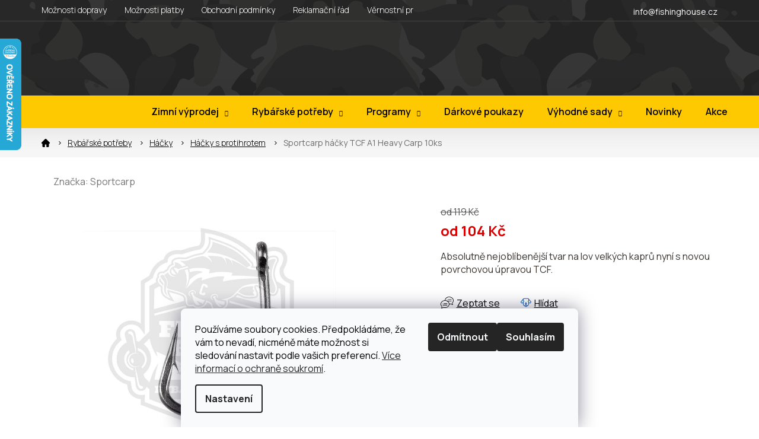

--- FILE ---
content_type: text/html; charset=utf-8
request_url: https://www.fishinghouse.cz/rybarske-hacky-s-protihrotem/sportcarp-hacky-s-protihrotem-tcf-a1-heavy-carp-2/
body_size: 41013
content:
<!doctype html><html lang="cs" dir="ltr" class="header-background-light external-fonts-loaded"><head><meta charset="utf-8" /><meta name="viewport" content="width=device-width,initial-scale=1" /><title>Sportcarp háčky TCF A1 Heavy Carp 10ks - Fishing House</title><link rel="preconnect" href="https://cdn.myshoptet.com" /><link rel="dns-prefetch" href="https://cdn.myshoptet.com" /><link rel="preload" href="https://cdn.myshoptet.com/prj/dist/master/cms/libs/jquery/jquery-1.11.3.min.js" as="script" /><link href="https://cdn.myshoptet.com/prj/dist/master/cms/templates/frontend_templates/shared/css/font-face/open-sans.css" rel="stylesheet"><link href="https://cdn.myshoptet.com/prj/dist/master/shop/dist/font-shoptet-11.css.62c94c7785ff2cea73b2.css" rel="stylesheet"><script>
dataLayer = [];
dataLayer.push({'shoptet' : {
    "pageId": 1164,
    "pageType": "productDetail",
    "currency": "CZK",
    "currencyInfo": {
        "decimalSeparator": ",",
        "exchangeRate": 1,
        "priceDecimalPlaces": 0,
        "symbol": "K\u010d",
        "symbolLeft": 0,
        "thousandSeparator": " "
    },
    "language": "cs",
    "projectId": 177190,
    "product": {
        "id": 103575,
        "guid": "b27672a9-ac8d-11e9-beb1-002590dad85e",
        "hasVariants": true,
        "codes": [
            {
                "code": "SC-58874",
                "quantity": "0",
                "stocks": [
                    {
                        "id": 1,
                        "quantity": "0"
                    }
                ]
            },
            {
                "code": "SC-58876",
                "quantity": "0",
                "stocks": [
                    {
                        "id": 1,
                        "quantity": "0"
                    }
                ]
            },
            {
                "code": "SC-58877",
                "quantity": "3",
                "stocks": [
                    {
                        "id": 1,
                        "quantity": "3"
                    }
                ]
            },
            {
                "code": "SC-58875",
                "quantity": "0",
                "stocks": [
                    {
                        "id": 1,
                        "quantity": "0"
                    }
                ]
            }
        ],
        "name": "Sportcarp h\u00e1\u010dky TCF A1 Heavy Carp 10ks",
        "appendix": "",
        "weight": "0.05",
        "manufacturer": "Sportcarp",
        "manufacturerGuid": "1EF53328870A6E14891ADA0BA3DED3EE",
        "currentCategory": "Kategorie | H\u00e1\u010dky | H\u00e1\u010dky s protihrotem",
        "currentCategoryGuid": "865cbf40-aceb-11e7-819d-002590dc5efc",
        "defaultCategory": "Kategorie | H\u00e1\u010dky | H\u00e1\u010dky s protihrotem",
        "defaultCategoryGuid": "865cbf40-aceb-11e7-819d-002590dc5efc",
        "currency": "CZK",
        "priceWithVatMin": 104,
        "priceWithVatMax": 129
    },
    "stocks": [
        {
            "id": 1,
            "title": "Ostrava - Poruba",
            "isDeliveryPoint": 1,
            "visibleOnEshop": 1
        },
        {
            "id": "ext",
            "title": "Sklad",
            "isDeliveryPoint": 0,
            "visibleOnEshop": 1
        }
    ],
    "cartInfo": {
        "id": null,
        "freeShipping": false,
        "freeShippingFrom": 0,
        "leftToFreeGift": {
            "formattedPrice": "0 K\u010d",
            "priceLeft": 0
        },
        "freeGift": false,
        "leftToFreeShipping": {
            "priceLeft": 0,
            "dependOnRegion": 0,
            "formattedPrice": "0 K\u010d"
        },
        "discountCoupon": [],
        "getNoBillingShippingPrice": {
            "withoutVat": 0,
            "vat": 0,
            "withVat": 0
        },
        "cartItems": [],
        "taxMode": "ORDINARY"
    },
    "cart": [],
    "customer": {
        "priceRatio": 1,
        "priceListId": 1,
        "groupId": null,
        "registered": false,
        "mainAccount": false
    }
}});
dataLayer.push({'cookie_consent' : {
    "marketing": "denied",
    "analytics": "denied"
}});
document.addEventListener('DOMContentLoaded', function() {
    shoptet.consent.onAccept(function(agreements) {
        if (agreements.length == 0) {
            return;
        }
        dataLayer.push({
            'cookie_consent' : {
                'marketing' : (agreements.includes(shoptet.config.cookiesConsentOptPersonalisation)
                    ? 'granted' : 'denied'),
                'analytics': (agreements.includes(shoptet.config.cookiesConsentOptAnalytics)
                    ? 'granted' : 'denied')
            },
            'event': 'cookie_consent'
        });
    });
});
</script>

<!-- Google Tag Manager -->
<script>(function(w,d,s,l,i){w[l]=w[l]||[];w[l].push({'gtm.start':
new Date().getTime(),event:'gtm.js'});var f=d.getElementsByTagName(s)[0],
j=d.createElement(s),dl=l!='dataLayer'?'&l='+l:'';j.async=true;j.src=
'https://www.googletagmanager.com/gtm.js?id='+i+dl;f.parentNode.insertBefore(j,f);
})(window,document,'script','dataLayer','GTM-5MFF5VT5');</script>
<!-- End Google Tag Manager -->

<meta property="og:type" content="website"><meta property="og:site_name" content="fishinghouse.cz"><meta property="og:url" content="https://www.fishinghouse.cz/rybarske-hacky-s-protihrotem/sportcarp-hacky-s-protihrotem-tcf-a1-heavy-carp-2/"><meta property="og:title" content="Sportcarp háčky TCF A1 Heavy Carp 10ks - Fishing House"><meta name="author" content="Fishing House"><meta name="web_author" content="Shoptet.cz"><meta name="dcterms.rightsHolder" content="www.fishinghouse.cz"><meta name="robots" content="index,follow"><meta property="og:image" content="https://cdn.myshoptet.com/usr/www.fishinghouse.cz/user/shop/big/103575-3_tcf-a1-heavy-carp-1.jpg?68666589"><meta property="og:description" content="Sportcarp háčky TCF A1 Heavy Carp 10ks. Absolutně nejoblíbenější tvar na lov velkých kaprů nyní s novou povrchovou úpravou TCF."><meta name="description" content="Sportcarp háčky TCF A1 Heavy Carp 10ks. Absolutně nejoblíbenější tvar na lov velkých kaprů nyní s novou povrchovou úpravou TCF."><meta name="google-site-verification" content="aYhTNbCqr2l_F0YnpEtafPSAelSV5G3ofsGEl3nkp1E"><meta property="product:price:amount" content="104"><meta property="product:price:currency" content="CZK"><style>:root {--color-primary: #000000;--color-primary-h: 0;--color-primary-s: 0%;--color-primary-l: 0%;--color-primary-hover: #000000;--color-primary-hover-h: 0;--color-primary-hover-s: 0%;--color-primary-hover-l: 0%;--color-secondary: #50B034;--color-secondary-h: 106;--color-secondary-s: 54%;--color-secondary-l: 45%;--color-secondary-hover: #339317;--color-secondary-hover-h: 106;--color-secondary-hover-s: 73%;--color-secondary-hover-l: 33%;--color-tertiary: #50B034;--color-tertiary-h: 106;--color-tertiary-s: 54%;--color-tertiary-l: 45%;--color-tertiary-hover: #339317;--color-tertiary-hover-h: 106;--color-tertiary-hover-s: 73%;--color-tertiary-hover-l: 33%;--color-header-background: #ffffff;--template-font: "Open Sans";--template-headings-font: "Open Sans";--header-background-url: url("[data-uri]");--cookies-notice-background: #F8FAFB;--cookies-notice-color: #252525;--cookies-notice-button-hover: #27263f;--cookies-notice-link-hover: #3b3a5f;--templates-update-management-preview-mode-content: "Náhled aktualizací šablony je aktivní pro váš prohlížeč."}</style>
    
    <link href="https://cdn.myshoptet.com/prj/dist/master/shop/dist/main-11.less.5a24dcbbdabfd189c152.css" rel="stylesheet" />
                <link href="https://cdn.myshoptet.com/prj/dist/master/shop/dist/mobile-header-v1-11.less.1ee105d41b5f713c21aa.css" rel="stylesheet" />
    
    <script>var shoptet = shoptet || {};</script>
    <script src="https://cdn.myshoptet.com/prj/dist/master/shop/dist/main-3g-header.js.05f199e7fd2450312de2.js"></script>
<!-- User include --><!-- api 690(337) html code header -->
<script>var ophWidgetData={"lang":"cs","link":"","logo":false,"expanded":false,"lunchShow":false,"checkHoliday":true,"showWidgetStart":"05:00","showWidgetEnd":"18:00","beforeOpenStore":"149","beforeCloseStore":"59","openingHours":[{"day":1,"openHour":"09:00","closeHour":"17:00","openPause":"","closePause":"","closed":false},{"day":2,"openHour":"09:00","closeHour":"17:00","openPause":"","closePause":"","closed":false},{"day":3,"openHour":"09:00","closeHour":"17:00","openPause":"","closePause":"","closed":false},{"day":4,"openHour":"09:00","closeHour":"17:00","openPause":"","closePause":"","closed":false},{"day":5,"openHour":"09:00","closeHour":"17:00","openPause":"","closePause":"","closed":false},{"day":6,"openHour":"09:00","closeHour":"12:00","openPause":"","closePause":"","closed":false},{"day":7,"openHour":"","closeHour":"","openPause":"","closePause":"","closed":true}],"excludes":[{"date":"2026-01-10","openHour":"","closeHour":"","openPause":"","closePause":"","closed":true,"text":""},{"date":"2026-01-17","openHour":"","closeHour":"","openPause":"","closePause":"","closed":true,"text":""},{"date":"2026-01-24","openHour":"","closeHour":"","openPause":"","closePause":"","closed":true,"text":""},{"date":"2026-01-31","openHour":"","closeHour":"","openPause":"","closePause":"","closed":true,"text":""},{"date":"2026-02-07","openHour":"","closeHour":"","openPause":"","closePause":"","closed":true,"text":""},{"date":"2026-02-14","openHour":"","closeHour":"","openPause":"","closePause":"","closed":true,"text":""},{"date":"2026-02-21","openHour":"","closeHour":"","openPause":"","closePause":"","closed":true,"text":""},{"date":"2026-02-28","openHour":"","closeHour":"","openPause":"","closePause":"","closed":true,"text":""}],"holidayList":["01-01","01-05","08-05","05-07","06-07","28-09","28-10","17-11","24-12","25-12","26-12"],"todayLongFormat":false,"logoFilemanager":"","colors":{"bg_header_color":"","bg_logo_color":"","bg_title_color":"","bg_preopen_color":"#03a9f4","bg_open_color":"#65B232","bg_pause_color":"#ff9800","bg_preclose_color":"#ff6f00","bg_close_color":"#ED4731","color_exception_day":"#e94b4b"},"address":"","icon":"icon-02","bottomPosition":"20","showDetailOnExpand":true,"disableDetail":false,"disableDetailTable":false,"hideOnMobile":true,"weekTurnOff":[6],"directPosition":"rtl"}</script>
<!-- api 779(420) html code header -->
<script async charset="utf-8" src="//app.notifikuj.cz/js/notifikuj.min.js?id=f4a2baf2-9226-4b82-a4c1-5e06a0d4602c"></script>
<!-- service 690(337) html code header -->
<link href="https://cdn.myshoptet.com/usr/mcore.myshoptet.com/user/documents/upload/addon01/ophWidget.min.css?v=1.6.9" rel="stylesheet" />


<!-- service 708(354) html code header -->
<link href="https://cdn.myshoptet.com/usr/302565.myshoptet.com/user/documents/assets/gifts/fv-studio-app-gifts.css?25.4.29" rel="stylesheet">
<link href="https://cdn.myshoptet.com/usr/302565.myshoptet.com/user/documents/assets/gifts/fv-studio-app-gifts.Classic.css?25.4.29" rel="stylesheet">

<style>
.ordering-process.id--9 [id~=free-gift-wrapper] ul li:hover,
.ordering-process.id--9 [class~=free-gifts-wrapper] ul li:hover,
.content-window.cart-window [class~=free-gifts-wrapper] ul li:hover {
    border-color: #000000;
}

.ordering-process.id--9 [id~=free-gift-wrapper] ul li:not(.hidden-colorbox-visible),
.ordering-process.id--9 [class~=free-gifts-wrapper] ul li.active,
.content-window.cart-window [class~=free-gifts-wrapper] ul li.active {
    border-color: #000000;
    border-width: 2px;
}

.fvstudio-delivery-info-single-gift {
border-color: #000000;
}

</style>
<!-- project html code header -->
<link rel="stylesheet" href="/user/documents/upload/DMupravy/fishinghouse.cz.min.css?290">

<script src="https://fishinghouse.searchready.cz/serp-dist/searchready.bundle.js?clientConfigURL=https://fishinghouse.searchready.cz/api/serp/config/full-serp-cs-fishinghouse.json" type="application/javascript"></script>
<script src="https://fishinghouse.searchready.cz/serp-dist/searchready.bundle.js?clientConfigURL=https://fishinghouse.searchready.cz/api/serp/config/full-serp-sk-fishinghouse.json" type="application/javascript"></script>

<style>
@media (min-width: 992px) {
    html[lang='cs'] #header .cart-count {
        background-image: url("/user/documents/upload/DMupravy/ico/kosik.svg") !important;
    }

    html[lang='sk'] #header .cart-count {
        background-image: url("/user/documents/upload/DMupravy/ico/doprava-zadarmo_1.svg") !important;
        background-size: 209px;
        background-repeat: no-repeat;
        background-position: center;
    }
}

[lang='cs'] #header .cart-count::after {
    content: 'Doprava ZDARMA \A od 1250 Kč';
}
[lang='sk'] #header .cart-count::after {
    content: 'Doprava ZADARMO \A od €60';
}

html[lang='cs'] .variant-table .table-row .variant-cart button.btn::after {
    content: "Do košíku";
}

html[lang='sk'] .variant-table .table-row .variant-cart button.btn::after {
    content: "Do košíka";
}

html[lang='cs'] .products-inline.products-top::before {
    content: "Nejprodávanější";
}

html[lang='sk'] .products-inline.products-top::before {
    content: "Najpredávanejšie";
}

html[lang='cs'] .read-more-wrap .read-more-btn.--active::before {
    content: "Přečíst méně";
}

html[lang='sk'] .read-more-wrap .read-more-btn.--active::before {
    content: "Čítať menej";
}

html[lang='cs'] .footer-top__newsletter form button::after {
    content: "Přihlásit se";
}

html[lang='sk'] .footer-top__newsletter form button::after {
    content: "Prihlásiť sa";
}
</style>

<meta name="facebook-domain-verification" content="684fdlq6mebzuy0hgvvfceu3yzshm7" />

<script async charset="utf-8" src="//app.notifikuj.cz/js/notifikuj.min.js?id=f4a2baf2-9226-4b82-a4c1-5e06a0d4602c"></script>

<link rel="preconnect" href="https://fonts.gstatic.com" crossorigin>
<link href="https://fonts.googleapis.com/css2?family=Manrope:wght@300;400;500;600;700&display=swap" rel="stylesheet">

<link rel="stylesheet" href="https://cdn.myshoptet.com/usr/www.fishinghouse.cz/user/documents/css/slick.css?v=1684320362">
<!--
Smazat
<link rel="stylesheet" href="https://cdn.myshoptet.com/usr/www.fishinghouse.cz/user/documents/css/styles.css?v=1684320362">
-->

<link rel="stylesheet" href="/user/documents/upload/DMupravy/def.min.css?60">

<link rel="stylesheet" href="https://cdn.myshoptet.com/usr/www.fishinghouse.cz/user/documents/css/responsive.css?v=1684320362">

<link rel="stylesheet" href="/user/documents/allstyle.css?v=1.11">

<link rel="stylesheet" href="https://cdn.myshoptet.com/usr/www.fishinghouse.cz/user/documents/css/custom.css?v=3">

<script>
const translations = {
    PUJCIT_DOSTUPNOST: {
        cs: "K zapůjčení",
        sk: "Na zapožičanie"
    },
    PUJCIT_BUTTON: {
        cs: "Půjčit produkt",
        sk: "Požičať produkt"
    },
    ZOBRAZIT: {
        cs: "Zobrazit",
        sk: "Zobraziť"
    },
    DOPRAVA_TEXT: {
        cs: "Při objednávce zboží v transportní délce větší než 110 cm, s doručením na výdejní místo, bude účtován poplatek 85 Kč. Zákazník o tomto bude telefonicky informován.",
        sk: "Pri objednávke tovaru v transportnej dĺžke väčšej ako 110 cm, s doručením na výdajné miesto, bude účtovaný poplatok 85 Kč. Zákazník o tomto bude telefonicky informovaný."
    },
    POUKAZ: {
        cs: "V případě objednání elektronického dárkového poukazu musí být vybrána možnost „ŽÁDNÝ DÁREK”.",
        sk: "V prípade objednania elektronického darčekového poukazu musí byť vybraná možnosť „ŽIADNY DARČEK”."
    },
    CENA_ZA_30_DNI: {
        cs: "Nejvýhodnější cena za posledních 30 dní: ",
        sk: "Najvýhodnejšia cena za posledných 30 dní: "
    },
    HP_NOVINKY_URL: {
        cs: "/novinky",
        sk: "/novinky"
    },
    HP_SLEVY_URL: {
        cs: "/akce-slevy-vyprodeje",
        sk: "/akcie-zlavy"
    },
    DALSI_PRODUKTY: {
        cs: "Další produkty",
        sk: "Ďalšie produkty"
    },
    VICE_CLANKU: {
        cs: "Více článků",
        sk: "Viac článkov"
    },
    BLOG_NADPIS: {
        cs: "Blog",
        sk: "Blog"
    },
    BLOG_URL: {
        cs: "/blog",
        sk: "/sk/blog"
    },
    HODNOCENI_URL: {
        cs: "/hodnoceni-obchodu/",
        sk: "/hodnotenie-obchodu/"
    },
    ZVOLTE_VARIANTU: {
        cs: "Zvolte variantu",
        sk: "Zvolte variant"
    },
    PRECIST_VICE: {
        cs: "Přecíst více",
        sk: "Čítať viac"
    },
    VSECHNY_KATEGORIE: {
        cs: "Zobrazit všechny kategorie",
        sk: "Zobraziť všetky kategórie"
    },
    HLIDACI_PES: {
        cs: "Hlídací pes",
        sk: "Strážny pes"
    },
    PRECIST_VSE: {
        cs: "přečíst celé",
        sk: "prečítať všetko"
    },
    SKLADEM: {
        cs: "/Skladem|do 14 dní/i",
        sk: "/Skladom|do 14 dní/i"
    },
    OBLIBENE: {
        cs: "Oblíbené",
        sk: "Obľúbené"
    },
    FAVORITE_ADD: {
        cs: "Přidat k oblíbeným",
        sk: "Pridať do obľúbených"
    },
    FAVORITE_DEL: {
        cs: "Smazat z oblíbených",
        sk: "Odstrániť z obľúbených"
    },
    PRIHLASENI: {
        cs: "Přihlášení",
        sk: "Prihlásenie"
    },
    HLEDANI: {
        cs: "Co hledáte? např. rybářský prut",
        sk: "Čo hľadáte? napr. rybársky prút"
    },
    SHOW_ALL: {
        cs: "zobrazit všechny",
        sk: "zobraziť všetky"
    },
    LATEST_ITEMS: {
        cs: "Naposledy prohlížené",
        sk: "Naposledy prezerané"
    },
    UPLATNIT: {
        cs: "Uplatnit dárkový poukaz nebo slevový kupón",
        sk: "Uplatniť darčekový poukaz alebo zľavový kupón"
    },
    NELZE_UPLATNIT: {
        cs: "Na tento produkt se nevztahují žádné další slevy.",
        sk: "Na tento produkt sa nevzťahujú žiadne ďalšie zľavy."
    }
}
</script>

<style>
.site-msg {
	background-color: #34b74f;
  color: #fff;
}


  
</style>

<!-- /User include --><link rel="shortcut icon" href="/favicon.ico" type="image/x-icon" /><link rel="canonical" href="https://www.fishinghouse.cz/rybarske-hacky-s-protihrotem/sportcarp-hacky-s-protihrotem-tcf-a1-heavy-carp-2/" /><link rel="alternate" hreflang="cs" href="https://www.fishinghouse.cz/rybarske-hacky-s-protihrotem/sportcarp-hacky-s-protihrotem-tcf-a1-heavy-carp-2/" /><link rel="alternate" hreflang="sk" href="https://www.fishinghouse.cz/sk/rybarske-hacky-s-protihrotem/sportcarp-hacky-s-protihrotem-tcf-a1-heavy-carp-2/" /><link rel="alternate" hreflang="x-default" href="https://www.fishinghouse.cz/rybarske-hacky-s-protihrotem/sportcarp-hacky-s-protihrotem-tcf-a1-heavy-carp-2/" />    <script>
        var _hwq = _hwq || [];
        _hwq.push(['setKey', '24A7B353F9B4A3FA7B0F913138F03BBE']);
        _hwq.push(['setTopPos', '0']);
        _hwq.push(['showWidget', '21']);
        (function() {
            var ho = document.createElement('script');
            ho.src = 'https://cz.im9.cz/direct/i/gjs.php?n=wdgt&sak=24A7B353F9B4A3FA7B0F913138F03BBE';
            var s = document.getElementsByTagName('script')[0]; s.parentNode.insertBefore(ho, s);
        })();
    </script>
<style>/* custom background */@media (min-width: 992px) {body {background-color: #ffffff ;background-position: top center;background-repeat: no-repeat;background-attachment: fixed;}}</style>    <!-- Global site tag (gtag.js) - Google Analytics -->
    <script async src="https://www.googletagmanager.com/gtag/js?id=G-8RE4D9MSFT"></script>
    <script>
        
        window.dataLayer = window.dataLayer || [];
        function gtag(){dataLayer.push(arguments);}
        

                    console.debug('default consent data');

            gtag('consent', 'default', {"ad_storage":"denied","analytics_storage":"denied","ad_user_data":"denied","ad_personalization":"denied","wait_for_update":500});
            dataLayer.push({
                'event': 'default_consent'
            });
        
        gtag('js', new Date());

        
                gtag('config', 'G-8RE4D9MSFT', {"groups":"GA4","send_page_view":false,"content_group":"productDetail","currency":"CZK","page_language":"cs"});
        
                gtag('config', 'AW-647590708', {"allow_enhanced_conversions":true});
        
        
        
        
        
                    gtag('event', 'page_view', {"send_to":"GA4","page_language":"cs","content_group":"productDetail","currency":"CZK"});
        
                gtag('set', 'currency', 'CZK');

        gtag('event', 'view_item', {
            "send_to": "UA",
            "items": [
                {
                    "id": "SC-58877",
                    "name": "Sportcarp h\u00e1\u010dky TCF A1 Heavy Carp 10ks",
                    "category": "Kategorie \/ H\u00e1\u010dky \/ H\u00e1\u010dky s protihrotem",
                                        "brand": "Sportcarp",
                                                            "variant": "8",
                                        "price": 86
                }
            ]
        });
        
        
        
        
        
                    gtag('event', 'view_item', {"send_to":"GA4","page_language":"cs","content_group":"productDetail","value":86,"currency":"CZK","items":[{"item_id":"SC-58877","item_name":"Sportcarp h\u00e1\u010dky TCF A1 Heavy Carp 10ks","item_brand":"Sportcarp","item_category":"Kategorie","item_category2":"H\u00e1\u010dky","item_category3":"H\u00e1\u010dky s protihrotem","item_variant":"SC-58877~8","price":86,"quantity":1,"index":0}]});
        
        
        
        
        
        
        
        document.addEventListener('DOMContentLoaded', function() {
            if (typeof shoptet.tracking !== 'undefined') {
                for (var id in shoptet.tracking.bannersList) {
                    gtag('event', 'view_promotion', {
                        "send_to": "UA",
                        "promotions": [
                            {
                                "id": shoptet.tracking.bannersList[id].id,
                                "name": shoptet.tracking.bannersList[id].name,
                                "position": shoptet.tracking.bannersList[id].position
                            }
                        ]
                    });
                }
            }

            shoptet.consent.onAccept(function(agreements) {
                if (agreements.length !== 0) {
                    console.debug('gtag consent accept');
                    var gtagConsentPayload =  {
                        'ad_storage': agreements.includes(shoptet.config.cookiesConsentOptPersonalisation)
                            ? 'granted' : 'denied',
                        'analytics_storage': agreements.includes(shoptet.config.cookiesConsentOptAnalytics)
                            ? 'granted' : 'denied',
                                                                                                'ad_user_data': agreements.includes(shoptet.config.cookiesConsentOptPersonalisation)
                            ? 'granted' : 'denied',
                        'ad_personalization': agreements.includes(shoptet.config.cookiesConsentOptPersonalisation)
                            ? 'granted' : 'denied',
                        };
                    console.debug('update consent data', gtagConsentPayload);
                    gtag('consent', 'update', gtagConsentPayload);
                    dataLayer.push(
                        { 'event': 'update_consent' }
                    );
                }
            });
        });
    </script>
<script>
    (function(t, r, a, c, k, i, n, g) { t['ROIDataObject'] = k;
    t[k]=t[k]||function(){ (t[k].q=t[k].q||[]).push(arguments) },t[k].c=i;n=r.createElement(a),
    g=r.getElementsByTagName(a)[0];n.async=1;n.src=c;g.parentNode.insertBefore(n,g)
    })(window, document, 'script', '//www.heureka.cz/ocm/sdk.js?source=shoptet&version=2&page=product_detail', 'heureka', 'cz');

    heureka('set_user_consent', 0);
</script>
</head><body class="desktop id-1164 in-rybarske-hacky-s-protihrotem template-11 type-product type-detail one-column-body columns-mobile-2 columns-3 ums_forms_redesign--off ums_a11y_category_page--on ums_discussion_rating_forms--off ums_flags_display_unification--on ums_a11y_login--on mobile-header-version-1"><noscript>
    <style>
        #header {
            padding-top: 0;
            position: relative !important;
            top: 0;
        }
        .header-navigation {
            position: relative !important;
        }
        .overall-wrapper {
            margin: 0 !important;
        }
        body:not(.ready) {
            visibility: visible !important;
        }
    </style>
    <div class="no-javascript">
        <div class="no-javascript__title">Musíte změnit nastavení vašeho prohlížeče</div>
        <div class="no-javascript__text">Podívejte se na: <a href="https://www.google.com/support/bin/answer.py?answer=23852">Jak povolit JavaScript ve vašem prohlížeči</a>.</div>
        <div class="no-javascript__text">Pokud používáte software na blokování reklam, může být nutné povolit JavaScript z této stránky.</div>
        <div class="no-javascript__text">Děkujeme.</div>
    </div>
</noscript>

        <div id="fb-root"></div>
        <script>
            window.fbAsyncInit = function() {
                FB.init({
                    autoLogAppEvents : true,
                    xfbml            : true,
                    version          : 'v24.0'
                });
            };
        </script>
        <script async defer crossorigin="anonymous" src="https://connect.facebook.net/cs_CZ/sdk.js#xfbml=1&version=v24.0"></script>
<!-- Google Tag Manager (noscript) -->
<noscript><iframe src="https://www.googletagmanager.com/ns.html?id=GTM-5MFF5VT5"
height="0" width="0" style="display:none;visibility:hidden"></iframe></noscript>
<!-- End Google Tag Manager (noscript) -->

    <div class="siteCookies siteCookies--bottom siteCookies--light js-siteCookies" role="dialog" data-testid="cookiesPopup" data-nosnippet>
        <div class="siteCookies__form">
            <div class="siteCookies__content">
                <div class="siteCookies__text">
                    <span style="color: #000000;">Používáme soubory cookies. Předpokládáme, že vám to nevadí, nicméně máte možnost si sledování nastavit podle vašich preferencí. <a href="/ochrana-osobnich-udaju/" target="_blank" rel="noopener noreferrer">Více informací o ochraně soukromí</a>.</span>
                </div>
                <p class="siteCookies__links">
                    <button class="siteCookies__link js-cookies-settings" aria-label="Nastavení cookies" data-testid="cookiesSettings">Nastavení</button>
                </p>
            </div>
            <div class="siteCookies__buttonWrap">
                                    <button class="siteCookies__button js-cookiesConsentSubmit" value="reject" aria-label="Odmítnout cookies" data-testid="buttonCookiesReject">Odmítnout</button>
                                <button class="siteCookies__button js-cookiesConsentSubmit" value="all" aria-label="Přijmout cookies" data-testid="buttonCookiesAccept">Souhlasím</button>
            </div>
        </div>
        <script>
            document.addEventListener("DOMContentLoaded", () => {
                const siteCookies = document.querySelector('.js-siteCookies');
                document.addEventListener("scroll", shoptet.common.throttle(() => {
                    const st = document.documentElement.scrollTop;
                    if (st > 1) {
                        siteCookies.classList.add('siteCookies--scrolled');
                    } else {
                        siteCookies.classList.remove('siteCookies--scrolled');
                    }
                }, 100));
            });
        </script>
    </div>
<a href="#content" class="skip-link sr-only">Přejít na obsah</a><div class="overall-wrapper"><div class="user-action"><div class="container">
    <div class="user-action-in">
                    <div id="login" class="user-action-login popup-widget login-widget" role="dialog" aria-labelledby="loginHeading">
        <div class="popup-widget-inner">
                            <h2 id="loginHeading">Přihlášení k vašemu účtu</h2><div id="customerLogin"><form action="/action/Customer/Login/" method="post" id="formLoginIncluded" class="csrf-enabled formLogin" data-testid="formLogin"><input type="hidden" name="referer" value="" /><div class="form-group"><div class="input-wrapper email js-validated-element-wrapper no-label"><input type="email" name="email" class="form-control" autofocus placeholder="E-mailová adresa (např. jan@novak.cz)" data-testid="inputEmail" autocomplete="email" required /></div></div><div class="form-group"><div class="input-wrapper password js-validated-element-wrapper no-label"><input type="password" name="password" class="form-control" placeholder="Heslo" data-testid="inputPassword" autocomplete="current-password" required /><span class="no-display">Nemůžete vyplnit toto pole</span><input type="text" name="surname" value="" class="no-display" /></div></div><div class="form-group"><div class="login-wrapper"><button type="submit" class="btn btn-secondary btn-text btn-login" data-testid="buttonSubmit">Přihlásit se</button><div class="password-helper"><a href="/registrace/" data-testid="signup" rel="nofollow">Nová registrace</a><a href="/klient/zapomenute-heslo/" rel="nofollow">Zapomenuté heslo</a></div></div></div><div class="social-login-buttons"><div class="social-login-buttons-divider"><span>nebo</span></div><div class="form-group"><a href="/action/Social/login/?provider=Facebook" class="login-btn facebook" rel="nofollow"><span class="login-facebook-icon"></span><strong>Přihlásit se přes Facebook</strong></a></div><div class="form-group"><a href="/action/Social/login/?provider=Google" class="login-btn google" rel="nofollow"><span class="login-google-icon"></span><strong>Přihlásit se přes Google</strong></a></div><div class="form-group"><a href="/action/Social/login/?provider=Seznam" class="login-btn seznam" rel="nofollow"><span class="login-seznam-icon"></span><strong>Přihlásit se přes Seznam</strong></a></div></div></form>
</div>                    </div>
    </div>

                            <div id="cart-widget" class="user-action-cart popup-widget cart-widget loader-wrapper" data-testid="popupCartWidget" role="dialog" aria-hidden="true">
    <div class="popup-widget-inner cart-widget-inner place-cart-here">
        <div class="loader-overlay">
            <div class="loader"></div>
        </div>
    </div>

    <div class="cart-widget-button">
        <a href="/kosik/" class="btn btn-conversion" id="continue-order-button" rel="nofollow" data-testid="buttonNextStep">Pokračovat do košíku</a>
    </div>
</div>
            </div>
</div>
</div><div class="top-navigation-bar" data-testid="topNavigationBar">

    <div class="container">

        <div class="top-navigation-contacts">
            <strong>Zákaznická podpora:</strong><a href="mailto:info@fishinghouse.cz" class="project-email" data-testid="contactboxEmail"><span>info@fishinghouse.cz</span></a>        </div>

                            <div class="top-navigation-menu">
                <div class="top-navigation-menu-trigger"></div>
                <ul class="top-navigation-bar-menu">
                                            <li class="top-navigation-menu-item-27">
                            <a href="/moznosti-dopravy/">Možnosti dopravy</a>
                        </li>
                                            <li class="top-navigation-menu-item-6493">
                            <a href="/moznosti-platby/">Možnosti platby</a>
                        </li>
                                            <li class="top-navigation-menu-item-4801">
                            <a href="/obchodni-podminky/">Obchodní podmínky</a>
                        </li>
                                            <li class="top-navigation-menu-item-1977">
                            <a href="/reklamacni-rad/">Reklamační řád</a>
                        </li>
                                            <li class="top-navigation-menu-item-5600">
                            <a href="/vernostni-program/">Věrnostní program</a>
                        </li>
                                            <li class="top-navigation-menu-item-6206">
                            <a href="/rozlozena-platba-essox/">Rozložená platba</a>
                        </li>
                                            <li class="top-navigation-menu-item-5723">
                            <a href="/nakup-na-splatky-online-essox/">Nákup na splátky</a>
                        </li>
                                            <li class="top-navigation-menu-item-4840">
                            <a href="/ochrana-osobnich-udaju/">Pravidla ochrany osobních údajů</a>
                        </li>
                                            <li class="top-navigation-menu-item-29">
                            <a href="/kontakty/">Kontakty</a>
                        </li>
                                    </ul>
                <ul class="top-navigation-bar-menu-helper"></ul>
            </div>
        
        <div class="top-navigation-tools top-navigation-tools--language">
            <div class="responsive-tools">
                <a href="#" class="toggle-window" data-target="search" aria-label="Hledat" data-testid="linkSearchIcon"></a>
                                                            <a href="#" class="toggle-window" data-target="login"></a>
                                                    <a href="#" class="toggle-window" data-target="navigation" aria-label="Menu" data-testid="hamburgerMenu"></a>
            </div>
                <div class="languagesMenu">
        <button id="topNavigationDropdown" class="languagesMenu__flags" type="button" data-toggle="dropdown" aria-haspopup="true" aria-expanded="false">
            <svg aria-hidden="true" style="position: absolute; width: 0; height: 0; overflow: hidden;" version="1.1" xmlns="http://www.w3.org/2000/svg" xmlns:xlink="http://www.w3.org/1999/xlink"><defs><symbol id="shp-flag-CZ" viewBox="0 0 32 32"><title>CZ</title><path fill="#0052b4" style="fill: var(--color20, #0052b4)" d="M0 5.334h32v21.333h-32v-21.333z"></path><path fill="#d80027" style="fill: var(--color19, #d80027)" d="M32 16v10.666h-32l13.449-10.666z"></path><path fill="#f0f0f0" style="fill: var(--color21, #f0f0f0)" d="M32 5.334v10.666h-18.551l-13.449-10.666z"></path></symbol><symbol id="shp-flag-SK" viewBox="0 0 32 32"><title>SK</title><path fill="#f0f0f0" style="fill: var(--color21, #f0f0f0)" d="M0 5.334h32v21.333h-32v-21.333z"></path><path fill="#0052b4" style="fill: var(--color20, #0052b4)" d="M0 12.29h32v7.42h-32v-7.42z"></path><path fill="#d80027" style="fill: var(--color19, #d80027)" d="M0 19.71h32v6.957h-32v-6.956z"></path><path fill="#f0f0f0" style="fill: var(--color21, #f0f0f0)" d="M8.092 11.362v5.321c0 3.027 3.954 3.954 3.954 3.954s3.954-0.927 3.954-3.954v-5.321h-7.908z"></path><path fill="#d80027" style="fill: var(--color19, #d80027)" d="M9.133 11.518v5.121c0 0.342 0.076 0.665 0.226 0.968 1.493 0 3.725 0 5.373 0 0.15-0.303 0.226-0.626 0.226-0.968v-5.121h-5.826z"></path><path fill="#f0f0f0" style="fill: var(--color21, #f0f0f0)" d="M13.831 15.089h-1.339v-0.893h0.893v-0.893h-0.893v-0.893h-0.893v0.893h-0.893v0.893h0.893v0.893h-1.339v0.893h1.339v0.893h0.893v-0.893h1.339z"></path><path fill="#0052b4" style="fill: var(--color20, #0052b4)" d="M10.577 18.854c0.575 0.361 1.166 0.571 1.469 0.665 0.303-0.093 0.894-0.303 1.469-0.665 0.58-0.365 0.987-0.782 1.218-1.246-0.255-0.18-0.565-0.286-0.901-0.286-0.122 0-0.241 0.015-0.355 0.041-0.242-0.55-0.791-0.934-1.43-0.934s-1.188 0.384-1.43 0.934c-0.114-0.027-0.233-0.041-0.355-0.041-0.336 0-0.646 0.106-0.901 0.286 0.231 0.465 0.637 0.882 1.217 1.246z"></path></symbol></defs></svg>
            <svg class="shp-flag shp-flag-CZ">
                <use xlink:href="#shp-flag-CZ"></use>
            </svg>
            <span class="caret"></span>
        </button>
        <div class="languagesMenu__content" aria-labelledby="topNavigationDropdown">
                            <div class="languagesMenu__box toggle-window js-languagesMenu__box" data-hover="true" data-target="currency">
                    <div class="languagesMenu__header languagesMenu__header--name">Měna</div>
                    <div class="languagesMenu__header languagesMenu__header--actual" data-toggle="dropdown">CZK<span class="caret"></span></div>
                    <ul class="languagesMenu__list languagesMenu__list--currency">
                                                    <li class="languagesMenu__list__item">
                                <a href="/action/Currency/changeCurrency/?currencyCode=CZK" rel="nofollow" class="languagesMenu__list__link languagesMenu__list__link--currency">CZK</a>
                            </li>
                                                    <li class="languagesMenu__list__item">
                                <a href="/action/Currency/changeCurrency/?currencyCode=EUR" rel="nofollow" class="languagesMenu__list__link languagesMenu__list__link--currency">EUR</a>
                            </li>
                                            </ul>
                </div>
                                        <div class="languagesMenu__box toggle-window js-languagesMenu__box" data-hover="true" data-target="language">
                    <div class="languagesMenu__header languagesMenu__header--name">Jazyk</div>
                    <div class="languagesMenu__header languagesMenu__header--actual" data-toggle="dropdown">
                                                                                    
                                    Čeština
                                
                                                                                                                                <span class="caret"></span>
                    </div>
                    <ul class="languagesMenu__list languagesMenu__list--language">
                                                    <li>
                                <a href="/action/Language/changeLanguage/?language=cs" rel="nofollow" class="languagesMenu__list__link">
                                    <svg class="shp-flag shp-flag-CZ">
                                        <use xlink:href="#shp-flag-CZ"></use>
                                    </svg>
                                    <span class="languagesMenu__list__name languagesMenu__list__name--actual">Čeština</span>
                                </a>
                            </li>
                                                    <li>
                                <a href="/action/Language/changeLanguage/?language=sk" rel="nofollow" class="languagesMenu__list__link">
                                    <svg class="shp-flag shp-flag-SK">
                                        <use xlink:href="#shp-flag-SK"></use>
                                    </svg>
                                    <span class="languagesMenu__list__name">Slovenčina</span>
                                </a>
                            </li>
                                            </ul>
                </div>
                    </div>
    </div>
            <button class="top-nav-button top-nav-button-login toggle-window" type="button" data-target="login" aria-haspopup="dialog" aria-controls="login" aria-expanded="false" data-testid="signin"><span>Přihlášení</span></button>        </div>

    </div>

</div>
<header id="header"><div class="container navigation-wrapper">
    <div class="header-top">
        <div class="site-name-wrapper">
            <div class="site-name"><a href="/" data-testid="linkWebsiteLogo"><img src="https://cdn.myshoptet.com/usr/www.fishinghouse.cz/user/logos/fishing-house-logo.png" alt="Fishing House" fetchpriority="low" /></a></div>        </div>
        <div class="search" itemscope itemtype="https://schema.org/WebSite">
            <meta itemprop="headline" content="Háčky s protihrotem"/><meta itemprop="url" content="https://www.fishinghouse.cz"/><meta itemprop="text" content="Sportcarp háčky TCF A1 Heavy Carp 10ks. Absolutně nejoblíbenější tvar na lov velkých kaprů nyní s novou povrchovou úpravou TCF."/>            <form action="/action/ProductSearch/prepareString/" method="post"
    id="formSearchForm" class="search-form compact-form js-search-main"
    itemprop="potentialAction" itemscope itemtype="https://schema.org/SearchAction" data-testid="searchForm">
    <fieldset>
        <meta itemprop="target"
            content="https://www.fishinghouse.cz/vyhledavani/?string={string}"/>
        <input type="hidden" name="language" value="cs"/>
        
            
<input
    type="search"
    name="string"
        class="query-input form-control search-input js-search-input"
    placeholder="Napište, co hledáte"
    autocomplete="off"
    required
    itemprop="query-input"
    aria-label="Vyhledávání"
    data-testid="searchInput"
>
            <button type="submit" class="btn btn-default" data-testid="searchBtn">Hledat</button>
        
    </fieldset>
</form>
        </div>
        <div class="navigation-buttons">
                
    <a href="/kosik/" class="btn btn-icon toggle-window cart-count" data-target="cart" data-hover="true" data-redirect="true" data-testid="headerCart" rel="nofollow" aria-haspopup="dialog" aria-expanded="false" aria-controls="cart-widget">
        
                <span class="sr-only">Nákupní košík</span>
        
            <span class="cart-price visible-lg-inline-block" data-testid="headerCartPrice">
                                    Prázdný košík                            </span>
        
    
            </a>
        </div>
    </div>
    <nav id="navigation" aria-label="Hlavní menu" data-collapsible="true"><div class="navigation-in menu"><ul class="menu-level-1" role="menubar" data-testid="headerMenuItems"><li class="menu-item-12003 ext" role="none"><a href="/zimni-vyprodej-rybarskych-potreb/" data-testid="headerMenuItem" role="menuitem" aria-haspopup="true" aria-expanded="false"><b>Zimní výprodej</b><span class="submenu-arrow"></span></a><ul class="menu-level-2" aria-label="Zimní výprodej" tabindex="-1" role="menu"><li class="menu-item-12000" role="none"><a href="/pruty-vyprodej/" class="menu-image" data-testid="headerMenuItem" tabindex="-1" aria-hidden="true"><img src="data:image/svg+xml,%3Csvg%20width%3D%22140%22%20height%3D%22100%22%20xmlns%3D%22http%3A%2F%2Fwww.w3.org%2F2000%2Fsvg%22%3E%3C%2Fsvg%3E" alt="" aria-hidden="true" width="140" height="100"  data-src="https://cdn.myshoptet.com/usr/www.fishinghouse.cz/user/categories/thumb/group_157_(1)_(2)-1.png" fetchpriority="low" /></a><div><a href="/pruty-vyprodej/" data-testid="headerMenuItem" role="menuitem"><span>Pruty výprodej</span></a>
                        </div></li><li class="menu-item-12006" role="none"><a href="/navijaky-vyprodej/" class="menu-image" data-testid="headerMenuItem" tabindex="-1" aria-hidden="true"><img src="data:image/svg+xml,%3Csvg%20width%3D%22140%22%20height%3D%22100%22%20xmlns%3D%22http%3A%2F%2Fwww.w3.org%2F2000%2Fsvg%22%3E%3C%2Fsvg%3E" alt="" aria-hidden="true" width="140" height="100"  data-src="https://cdn.myshoptet.com/usr/www.fishinghouse.cz/user/categories/thumb/121207_daiwa-navijak-laguna-lt-3000-c_1_(1)_(2)-2.png" fetchpriority="low" /></a><div><a href="/navijaky-vyprodej/" data-testid="headerMenuItem" role="menuitem"><span>Navijáky výprodej</span></a>
                        </div></li><li class="menu-item-12012" role="none"><a href="/vlaceci-nastrahy-vyprodej/" class="menu-image" data-testid="headerMenuItem" tabindex="-1" aria-hidden="true"><img src="data:image/svg+xml,%3Csvg%20width%3D%22140%22%20height%3D%22100%22%20xmlns%3D%22http%3A%2F%2Fwww.w3.org%2F2000%2Fsvg%22%3E%3C%2Fsvg%3E" alt="" aria-hidden="true" width="140" height="100"  data-src="https://cdn.myshoptet.com/usr/www.fishinghouse.cz/user/categories/thumb/vlaceci-umele-nastrahy_(2).jpg" fetchpriority="low" /></a><div><a href="/vlaceci-nastrahy-vyprodej/" data-testid="headerMenuItem" role="menuitem"><span>Vláčecí nástrahy výprodej</span></a>
                        </div></li><li class="menu-item-12009" role="none"><a href="/krmeni-navnady-vyprodej/" class="menu-image" data-testid="headerMenuItem" tabindex="-1" aria-hidden="true"><img src="data:image/svg+xml,%3Csvg%20width%3D%22140%22%20height%3D%22100%22%20xmlns%3D%22http%3A%2F%2Fwww.w3.org%2F2000%2Fsvg%22%3E%3C%2Fsvg%3E" alt="" aria-hidden="true" width="140" height="100"  data-src="https://cdn.myshoptet.com/usr/www.fishinghouse.cz/user/categories/thumb/krmeni-navnady_(1)-1.jpg" fetchpriority="low" /></a><div><a href="/krmeni-navnady-vyprodej/" data-testid="headerMenuItem" role="menuitem"><span>Krmení, návnady výprodej</span></a>
                        </div></li><li class="menu-item-11991" role="none"><a href="/kemping-vyprodej/" class="menu-image" data-testid="headerMenuItem" tabindex="-1" aria-hidden="true"><img src="data:image/svg+xml,%3Csvg%20width%3D%22140%22%20height%3D%22100%22%20xmlns%3D%22http%3A%2F%2Fwww.w3.org%2F2000%2Fsvg%22%3E%3C%2Fsvg%3E" alt="" aria-hidden="true" width="140" height="100"  data-src="https://cdn.myshoptet.com/usr/www.fishinghouse.cz/user/categories/thumb/kemping_(1).jpg" fetchpriority="low" /></a><div><a href="/kemping-vyprodej/" data-testid="headerMenuItem" role="menuitem"><span>Kemping výprodej</span></a>
                        </div></li><li class="menu-item-11997" role="none"><a href="/pouzdra-na-pruty-tasky-vyprodej/" class="menu-image" data-testid="headerMenuItem" tabindex="-1" aria-hidden="true"><img src="data:image/svg+xml,%3Csvg%20width%3D%22140%22%20height%3D%22100%22%20xmlns%3D%22http%3A%2F%2Fwww.w3.org%2F2000%2Fsvg%22%3E%3C%2Fsvg%3E" alt="" aria-hidden="true" width="140" height="100"  data-src="https://cdn.myshoptet.com/usr/www.fishinghouse.cz/user/categories/thumb/obaly-pouzdra-batohy_(2).jpg" fetchpriority="low" /></a><div><a href="/pouzdra-na-pruty-tasky-vyprodej/" data-testid="headerMenuItem" role="menuitem"><span>Pouzdra na pruty, tašky výprodej</span></a>
                        </div></li><li class="menu-item-12021" role="none"><a href="/stojany-na-pruty-vyprodej/" class="menu-image" data-testid="headerMenuItem" tabindex="-1" aria-hidden="true"><img src="data:image/svg+xml,%3Csvg%20width%3D%22140%22%20height%3D%22100%22%20xmlns%3D%22http%3A%2F%2Fwww.w3.org%2F2000%2Fsvg%22%3E%3C%2Fsvg%3E" alt="" aria-hidden="true" width="140" height="100"  data-src="https://cdn.myshoptet.com/usr/www.fishinghouse.cz/user/categories/thumb/stojany-vidlicky-rohatinky_(2).jpg" fetchpriority="low" /></a><div><a href="/stojany-na-pruty-vyprodej/" data-testid="headerMenuItem" role="menuitem"><span>Stojany na pruty výprodej</span></a>
                        </div></li><li class="menu-item-11994" role="none"><a href="/obleceni-obuv-vyprodej/" class="menu-image" data-testid="headerMenuItem" tabindex="-1" aria-hidden="true"><img src="data:image/svg+xml,%3Csvg%20width%3D%22140%22%20height%3D%22100%22%20xmlns%3D%22http%3A%2F%2Fwww.w3.org%2F2000%2Fsvg%22%3E%3C%2Fsvg%3E" alt="" aria-hidden="true" width="140" height="100"  data-src="https://cdn.myshoptet.com/usr/www.fishinghouse.cz/user/categories/thumb/image_105-1.png" fetchpriority="low" /></a><div><a href="/obleceni-obuv-vyprodej/" data-testid="headerMenuItem" role="menuitem"><span>Oblečení, obuv výprodej</span></a>
                        </div></li><li class="menu-item-12015" role="none"><a href="/podberaky-vezirky-vyprodej/" class="menu-image" data-testid="headerMenuItem" tabindex="-1" aria-hidden="true"><img src="data:image/svg+xml,%3Csvg%20width%3D%22140%22%20height%3D%22100%22%20xmlns%3D%22http%3A%2F%2Fwww.w3.org%2F2000%2Fsvg%22%3E%3C%2Fsvg%3E" alt="" aria-hidden="true" width="140" height="100"  data-src="https://cdn.myshoptet.com/usr/www.fishinghouse.cz/user/categories/thumb/podberaky-vezirky-gafy_(2).jpg" fetchpriority="low" /></a><div><a href="/podberaky-vezirky-vyprodej/" data-testid="headerMenuItem" role="menuitem"><span>Podběráky, vezírky výprodej</span></a>
                        </div></li><li class="menu-item-12018" role="none"><a href="/bizuterie-hacky-vyprodej/" class="menu-image" data-testid="headerMenuItem" tabindex="-1" aria-hidden="true"><img src="data:image/svg+xml,%3Csvg%20width%3D%22140%22%20height%3D%22100%22%20xmlns%3D%22http%3A%2F%2Fwww.w3.org%2F2000%2Fsvg%22%3E%3C%2Fsvg%3E" alt="" aria-hidden="true" width="140" height="100"  data-src="https://cdn.myshoptet.com/usr/www.fishinghouse.cz/user/categories/thumb/montaze-hotove-navazce-1.jpg" fetchpriority="low" /></a><div><a href="/bizuterie-hacky-vyprodej/" data-testid="headerMenuItem" role="menuitem"><span>Bižuterie, háčky výprodej</span></a>
                        </div></li></ul></li>
<li class="menu-item-978 ext" role="none"><a href="/kategorie-rybarske-potreby/" data-testid="headerMenuItem" role="menuitem" aria-haspopup="true" aria-expanded="false"><b>Rybářské potřeby</b><span class="submenu-arrow"></span></a><ul class="menu-level-2" aria-label="Rybářské potřeby" tabindex="-1" role="menu"><li class="menu-item-981 has-third-level" role="none"><a href="/pruty/" class="menu-image" data-testid="headerMenuItem" tabindex="-1" aria-hidden="true"><img src="data:image/svg+xml,%3Csvg%20width%3D%22140%22%20height%3D%22100%22%20xmlns%3D%22http%3A%2F%2Fwww.w3.org%2F2000%2Fsvg%22%3E%3C%2Fsvg%3E" alt="" aria-hidden="true" width="140" height="100"  data-src="https://cdn.myshoptet.com/usr/www.fishinghouse.cz/user/categories/thumb/group_157_(1).png" fetchpriority="low" /></a><div><a href="/pruty/" data-testid="headerMenuItem" role="menuitem"><span>Pruty</span></a>
                                                    <ul class="menu-level-3" role="menu">
                                                                    <li class="menu-item-984" role="none">
                                        <a href="/pruty-delene/" data-testid="headerMenuItem" role="menuitem">
                                            Dělené</a>,                                    </li>
                                                                    <li class="menu-item-987" role="none">
                                        <a href="/pruty-teleskopicke/" data-testid="headerMenuItem" role="menuitem">
                                            Teleskopické</a>,                                    </li>
                                                                    <li class="menu-item-5892" role="none">
                                        <a href="/kaprove-pruty/" data-testid="headerMenuItem" role="menuitem">
                                            Kaprové</a>,                                    </li>
                                                                    <li class="menu-item-990" role="none">
                                        <a href="/pruty-feederove/" data-testid="headerMenuItem" role="menuitem">
                                            Feederové</a>,                                    </li>
                                                                    <li class="menu-item-999" role="none">
                                        <a href="/pruty-privlacove-2/" data-testid="headerMenuItem" role="menuitem">
                                            Přívlačové</a>,                                    </li>
                                                                    <li class="menu-item-5895" role="none">
                                        <a href="/sumcove-a-morske-pruty/" data-testid="headerMenuItem" role="menuitem">
                                            Sumcové, mořské</a>,                                    </li>
                                                                    <li class="menu-item-1008" role="none">
                                        <a href="/pruty-spodove-markerove/" data-testid="headerMenuItem" role="menuitem">
                                            Spodové, markerové</a>,                                    </li>
                                                                    <li class="menu-item-1440" role="none">
                                        <a href="/matchove-bolognesove-pruty/" data-testid="headerMenuItem" role="menuitem">
                                            Matchové, bolognesové</a>,                                    </li>
                                                                    <li class="menu-item-1005" role="none">
                                        <a href="/pruty-bice/" data-testid="headerMenuItem" role="menuitem">
                                            Biče</a>,                                    </li>
                                                                    <li class="menu-item-4842" role="none">
                                        <a href="/pruty-na-dirky/" data-testid="headerMenuItem" role="menuitem">
                                            Pruty na dírky</a>,                                    </li>
                                                                    <li class="menu-item-5889" role="none">
                                        <a href="/cestovni-pruty/" data-testid="headerMenuItem" role="menuitem">
                                            Cestovní</a>                                    </li>
                                                            </ul>
                        </div></li><li class="menu-item-1011 has-third-level" role="none"><a href="/navijaky/" class="menu-image" data-testid="headerMenuItem" tabindex="-1" aria-hidden="true"><img src="data:image/svg+xml,%3Csvg%20width%3D%22140%22%20height%3D%22100%22%20xmlns%3D%22http%3A%2F%2Fwww.w3.org%2F2000%2Fsvg%22%3E%3C%2Fsvg%3E" alt="" aria-hidden="true" width="140" height="100"  data-src="https://cdn.myshoptet.com/usr/www.fishinghouse.cz/user/categories/thumb/121207_daiwa-navijak-laguna-lt-3000-c_1_(1).png" fetchpriority="low" /></a><div><a href="/navijaky/" data-testid="headerMenuItem" role="menuitem"><span>Navijáky</span></a>
                                                    <ul class="menu-level-3" role="menu">
                                                                    <li class="menu-item-1014" role="none">
                                        <a href="/navijaky-predni-brzda/" data-testid="headerMenuItem" role="menuitem">
                                            Přední brzda</a>,                                    </li>
                                                                    <li class="menu-item-1023" role="none">
                                        <a href="/navijaky-volnobezna-brzda/" data-testid="headerMenuItem" role="menuitem">
                                            Volnoběžná brzda</a>,                                    </li>
                                                                    <li class="menu-item-1017" role="none">
                                        <a href="/navijaky-zadni-brzda/" data-testid="headerMenuItem" role="menuitem">
                                            Zadní brzda</a>,                                    </li>
                                                                    <li class="menu-item-1020" role="none">
                                        <a href="/navijaky-multiplikatory/" data-testid="headerMenuItem" role="menuitem">
                                            Multiplikátory</a>,                                    </li>
                                                                    <li class="menu-item-5844" role="none">
                                        <a href="/baitcastove-navijaky/" data-testid="headerMenuItem" role="menuitem">
                                            Baitcastové</a>,                                    </li>
                                                                    <li class="menu-item-7423" role="none">
                                        <a href="/velkokapacitni-kaprove-navijaky/" data-testid="headerMenuItem" role="menuitem">
                                            Velkokapacitní kaprové</a>,                                    </li>
                                                                    <li class="menu-item-6516" role="none">
                                        <a href="/spodove-navijaky/" data-testid="headerMenuItem" role="menuitem">
                                            Spodové</a>,                                    </li>
                                                                    <li class="menu-item-7420" role="none">
                                        <a href="/feederove-navijaky-2/" data-testid="headerMenuItem" role="menuitem">
                                            Feederové</a>,                                    </li>
                                                                    <li class="menu-item-7426" role="none">
                                        <a href="/sumcove-navijaky/" data-testid="headerMenuItem" role="menuitem">
                                            Sumcové</a>,                                    </li>
                                                                    <li class="menu-item-7429" role="none">
                                        <a href="/morske-navijaky/" data-testid="headerMenuItem" role="menuitem">
                                            Mořské</a>,                                    </li>
                                                                    <li class="menu-item-1026" role="none">
                                        <a href="/nahradni-civky-prislusenstvi/" data-testid="headerMenuItem" role="menuitem">
                                            Náhradní cívky a příslušenství</a>                                    </li>
                                                            </ul>
                        </div></li><li class="menu-item-1029 has-third-level" role="none"><a href="/kemping-rybareni/" class="menu-image" data-testid="headerMenuItem" tabindex="-1" aria-hidden="true"><img src="data:image/svg+xml,%3Csvg%20width%3D%22140%22%20height%3D%22100%22%20xmlns%3D%22http%3A%2F%2Fwww.w3.org%2F2000%2Fsvg%22%3E%3C%2Fsvg%3E" alt="" aria-hidden="true" width="140" height="100"  data-src="https://cdn.myshoptet.com/usr/www.fishinghouse.cz/user/categories/thumb/kemping.jpg" fetchpriority="low" /></a><div><a href="/kemping-rybareni/" data-testid="headerMenuItem" role="menuitem"><span>Kemping</span></a>
                                                    <ul class="menu-level-3" role="menu">
                                                                    <li class="menu-item-7477" role="none">
                                        <a href="/bivaky--pristresky--destniky/" data-testid="headerMenuItem" role="menuitem">
                                            Bivaky, přístřešky, deštníky</a>,                                    </li>
                                                                    <li class="menu-item-1038" role="none">
                                        <a href="/rybarske-kresla-stolicky/" data-testid="headerMenuItem" role="menuitem">
                                            Křesla, stoličky</a>,                                    </li>
                                                                    <li class="menu-item-1041" role="none">
                                        <a href="/rybarske-lehatka-luzka/" data-testid="headerMenuItem" role="menuitem">
                                            Lehátka, lůžka</a>,                                    </li>
                                                                    <li class="menu-item-1044" role="none">
                                        <a href="/prislusenstvi-k-lehatkum-kreslum/" data-testid="headerMenuItem" role="menuitem">
                                            Příslušenství k lehátkům, křeslům</a>,                                    </li>
                                                                    <li class="menu-item-1047" role="none">
                                        <a href="/polstare/" data-testid="headerMenuItem" role="menuitem">
                                            Polštáře</a>,                                    </li>
                                                                    <li class="menu-item-1050" role="none">
                                        <a href="/rybarske-spacaky-spaci-pytle/" data-testid="headerMenuItem" role="menuitem">
                                            Spací pytle</a>,                                    </li>
                                                                    <li class="menu-item-1053" role="none">
                                        <a href="/kempingove-vareni-jidelni-sady/" data-testid="headerMenuItem" role="menuitem">
                                            Jídelní sady, vaření</a>,                                    </li>
                                                                    <li class="menu-item-4878" role="none">
                                        <a href="/ostatni-kempingove-vybaveni/" data-testid="headerMenuItem" role="menuitem">
                                            Ostatní</a>,                                    </li>
                                                                    <li class="menu-item-11988" role="none">
                                        <a href="/rybarske-stolky/" data-testid="headerMenuItem" role="menuitem">
                                            Rybářské stolky</a>                                    </li>
                                                            </ul>
                        </div></li><li class="menu-item-1056 has-third-level" role="none"><a href="/rybarske-celovky-svitilny/" class="menu-image" data-testid="headerMenuItem" tabindex="-1" aria-hidden="true"><img src="data:image/svg+xml,%3Csvg%20width%3D%22140%22%20height%3D%22100%22%20xmlns%3D%22http%3A%2F%2Fwww.w3.org%2F2000%2Fsvg%22%3E%3C%2Fsvg%3E" alt="" aria-hidden="true" width="140" height="100"  data-src="https://cdn.myshoptet.com/usr/www.fishinghouse.cz/user/categories/thumb/celovky-svitilny.jpg" fetchpriority="low" /></a><div><a href="/rybarske-celovky-svitilny/" data-testid="headerMenuItem" role="menuitem"><span>Čelovky, svítílny</span></a>
                                                    <ul class="menu-level-3" role="menu">
                                                                    <li class="menu-item-1059" role="none">
                                        <a href="/celovky/" data-testid="headerMenuItem" role="menuitem">
                                            Čelovky</a>,                                    </li>
                                                                    <li class="menu-item-1062" role="none">
                                        <a href="/lampy-lucerny/" data-testid="headerMenuItem" role="menuitem">
                                            Lampy, lucerny</a>,                                    </li>
                                                                    <li class="menu-item-1065" role="none">
                                        <a href="/svitilny/" data-testid="headerMenuItem" role="menuitem">
                                            Svítilny</a>                                    </li>
                                                            </ul>
                        </div></li><li class="menu-item-1068 has-third-level" role="none"><a href="/krmeni-navnady/" class="menu-image" data-testid="headerMenuItem" tabindex="-1" aria-hidden="true"><img src="data:image/svg+xml,%3Csvg%20width%3D%22140%22%20height%3D%22100%22%20xmlns%3D%22http%3A%2F%2Fwww.w3.org%2F2000%2Fsvg%22%3E%3C%2Fsvg%3E" alt="" aria-hidden="true" width="140" height="100"  data-src="https://cdn.myshoptet.com/usr/www.fishinghouse.cz/user/categories/thumb/krmeni-navnady.jpg" fetchpriority="low" /></a><div><a href="/krmeni-navnady/" data-testid="headerMenuItem" role="menuitem"><span>Krmení, návnady</span></a>
                                                    <ul class="menu-level-3" role="menu">
                                                                    <li class="menu-item-1071" role="none">
                                        <a href="/boilies/" data-testid="headerMenuItem" role="menuitem">
                                            Boilies</a>,                                    </li>
                                                                    <li class="menu-item-1089" role="none">
                                        <a href="/pelety/" data-testid="headerMenuItem" role="menuitem">
                                            Pelety</a>,                                    </li>
                                                                    <li class="menu-item-1092" role="none">
                                        <a href="/extrudy-krupky-puffi/" data-testid="headerMenuItem" role="menuitem">
                                            Extrudy, křupky, puffi</a>,                                    </li>
                                                                    <li class="menu-item-1095" role="none">
                                        <a href="/boostery-dipy-oleje/" data-testid="headerMenuItem" role="menuitem">
                                            Boostery, dipy, oleje</a>,                                    </li>
                                                                    <li class="menu-item-1098" role="none">
                                        <a href="/testa-pasty/" data-testid="headerMenuItem" role="menuitem">
                                            Těsta, pasty</a>,                                    </li>
                                                                    <li class="menu-item-1101" role="none">
                                        <a href="/nakladana-kukurice/" data-testid="headerMenuItem" role="menuitem">
                                            Nakládaná kukuřice</a>,                                    </li>
                                                                    <li class="menu-item-1104" role="none">
                                        <a href="/partikly/" data-testid="headerMenuItem" role="menuitem">
                                            Partikly</a>,                                    </li>
                                                                    <li class="menu-item-1107" role="none">
                                        <a href="/method-mixy/" data-testid="headerMenuItem" role="menuitem">
                                            Method mixy</a>,                                    </li>
                                                                    <li class="menu-item-1110" role="none">
                                        <a href="/krmitkove-smesi/" data-testid="headerMenuItem" role="menuitem">
                                            Krmítkové směsi</a>,                                    </li>
                                                                    <li class="menu-item-1113" role="none">
                                        <a href="/prisady-do-smesi/" data-testid="headerMenuItem" role="menuitem">
                                            Přísady do směsí</a>,                                    </li>
                                                                    <li class="menu-item-1116" role="none">
                                        <a href="/imitace-navnad/" data-testid="headerMenuItem" role="menuitem">
                                            Imitace návnad</a>,                                    </li>
                                                                    <li class="menu-item-5522" role="none">
                                        <a href="/zive-nastrahy/" data-testid="headerMenuItem" role="menuitem">
                                            Živé nástrahy</a>                                    </li>
                                                            </ul>
                        </div></li><li class="menu-item-1161 has-third-level" role="none"><a href="/rybarske-hacky/" class="menu-image" data-testid="headerMenuItem" tabindex="-1" aria-hidden="true"><img src="data:image/svg+xml,%3Csvg%20width%3D%22140%22%20height%3D%22100%22%20xmlns%3D%22http%3A%2F%2Fwww.w3.org%2F2000%2Fsvg%22%3E%3C%2Fsvg%3E" alt="" aria-hidden="true" width="140" height="100"  data-src="https://cdn.myshoptet.com/usr/www.fishinghouse.cz/user/categories/thumb/hacky.jpg" fetchpriority="low" /></a><div><a href="/rybarske-hacky/" data-testid="headerMenuItem" role="menuitem"><span>Háčky</span></a>
                                                    <ul class="menu-level-3" role="menu">
                                                                    <li class="menu-item-1164" role="none">
                                        <a href="/rybarske-hacky-s-protihrotem/" class="active" data-testid="headerMenuItem" role="menuitem">
                                            Háčky s protihrotem</a>,                                    </li>
                                                                    <li class="menu-item-1167" role="none">
                                        <a href="/rybarske-hacky-bez-protihrotu/" data-testid="headerMenuItem" role="menuitem">
                                            Háčky bez protihrotu</a>,                                    </li>
                                                                    <li class="menu-item-1170" role="none">
                                        <a href="/rybarske-trojhacky-dvojhacky/" data-testid="headerMenuItem" role="menuitem">
                                            Trojháčky, dvojháčky</a>                                    </li>
                                                            </ul>
                        </div></li><li class="menu-item-1122 has-third-level" role="none"><a href="/rybarska-bizuterie-montaz/" class="menu-image" data-testid="headerMenuItem" tabindex="-1" aria-hidden="true"><img src="data:image/svg+xml,%3Csvg%20width%3D%22140%22%20height%3D%22100%22%20xmlns%3D%22http%3A%2F%2Fwww.w3.org%2F2000%2Fsvg%22%3E%3C%2Fsvg%3E" alt="" aria-hidden="true" width="140" height="100"  data-src="https://cdn.myshoptet.com/usr/www.fishinghouse.cz/user/categories/thumb/bizuterie.jpg" fetchpriority="low" /></a><div><a href="/rybarska-bizuterie-montaz/" data-testid="headerMenuItem" role="menuitem"><span>Bižuterie</span></a>
                                                    <ul class="menu-level-3" role="menu">
                                                                    <li class="menu-item-1125" role="none">
                                        <a href="/obratliky-karabinky/" data-testid="headerMenuItem" role="menuitem">
                                            Obratlíky, karabinky</a>,                                    </li>
                                                                    <li class="menu-item-1143" role="none">
                                        <a href="/zavesky-prevleky/" data-testid="headerMenuItem" role="menuitem">
                                            Závěsky, převleky</a>,                                    </li>
                                                                    <li class="menu-item-1140" role="none">
                                        <a href="/zarazky-gumove-koralky/" data-testid="headerMenuItem" role="menuitem">
                                            Zarážky, korálky</a>,                                    </li>
                                                                    <li class="menu-item-1134" role="none">
                                        <a href="/rovnatka/" data-testid="headerMenuItem" role="menuitem">
                                            Rovnátka</a>,                                    </li>
                                                                    <li class="menu-item-1131" role="none">
                                        <a href="/hadicky/" data-testid="headerMenuItem" role="menuitem">
                                            Hadičky</a>,                                    </li>
                                                                    <li class="menu-item-5928" role="none">
                                        <a href="/krouzky-krimpy/" data-testid="headerMenuItem" role="menuitem">
                                            Kroužky, krimpy</a>,                                    </li>
                                                                    <li class="menu-item-5931" role="none">
                                        <a href="/drzaky-nastrah/" data-testid="headerMenuItem" role="menuitem">
                                            Držáky nástrah</a>,                                    </li>
                                                                    <li class="menu-item-1128" role="none">
                                        <a href="/hotove-navazce/" data-testid="headerMenuItem" role="menuitem">
                                            Hotové návazce</a>,                                    </li>
                                                                    <li class="menu-item-6021" role="none">
                                        <a href="/hotove-montaze/" data-testid="headerMenuItem" role="menuitem">
                                            Hotové montáže</a>,                                    </li>
                                                                    <li class="menu-item-1137" role="none">
                                        <a href="/rybarske-jehly-vrtacky-a-dalsi-doplnky/" data-testid="headerMenuItem" role="menuitem">
                                            Jehly, vrtáčky a další doplňky</a>,                                    </li>
                                                                    <li class="menu-item-4848" role="none">
                                        <a href="/zig-rig/" data-testid="headerMenuItem" role="menuitem">
                                            Zig Rig</a>,                                    </li>
                                                                    <li class="menu-item-1146" role="none">
                                        <a href="/pece-o-rybu/" data-testid="headerMenuItem" role="menuitem">
                                            Péče o rybu</a>,                                    </li>
                                                                    <li class="menu-item-1149" role="none">
                                        <a href="/ostatni-bizuterie-drobnosti/" data-testid="headerMenuItem" role="menuitem">
                                            Ostatní drobnosti</a>                                    </li>
                                                            </ul>
                        </div></li><li class="menu-item-1152 has-third-level" role="none"><a href="/rybarske-boxy-krabicky-kbeliky-kufriky/" class="menu-image" data-testid="headerMenuItem" tabindex="-1" aria-hidden="true"><img src="data:image/svg+xml,%3Csvg%20width%3D%22140%22%20height%3D%22100%22%20xmlns%3D%22http%3A%2F%2Fwww.w3.org%2F2000%2Fsvg%22%3E%3C%2Fsvg%3E" alt="" aria-hidden="true" width="140" height="100"  data-src="https://cdn.myshoptet.com/usr/www.fishinghouse.cz/user/categories/thumb/image_102.png" fetchpriority="low" /></a><div><a href="/rybarske-boxy-krabicky-kbeliky-kufriky/" data-testid="headerMenuItem" role="menuitem"><span>Boxy, krabičky, kbelíky</span></a>
                                                    <ul class="menu-level-3" role="menu">
                                                                    <li class="menu-item-1155" role="none">
                                        <a href="/rybarske-krabicky-boxy/" data-testid="headerMenuItem" role="menuitem">
                                            Boxy, krabičky</a>,                                    </li>
                                                                    <li class="menu-item-4789" role="none">
                                        <a href="/rybarske-kbeliky/" data-testid="headerMenuItem" role="menuitem">
                                            Kbelíky</a>,                                    </li>
                                                                    <li class="menu-item-1158" role="none">
                                        <a href="/rybarske-kufriky/" data-testid="headerMenuItem" role="menuitem">
                                            Kufříky</a>                                    </li>
                                                            </ul>
                        </div></li><li class="menu-item-1032 has-third-level" role="none"><a href="/bivaky-pristresky-destniky/" class="menu-image" data-testid="headerMenuItem" tabindex="-1" aria-hidden="true"><img src="data:image/svg+xml,%3Csvg%20width%3D%22140%22%20height%3D%22100%22%20xmlns%3D%22http%3A%2F%2Fwww.w3.org%2F2000%2Fsvg%22%3E%3C%2Fsvg%3E" alt="" aria-hidden="true" width="140" height="100"  data-src="https://cdn.myshoptet.com/usr/www.fishinghouse.cz/user/categories/thumb/bivaky-pristresky-destniky.jpg" fetchpriority="low" /></a><div><a href="/bivaky-pristresky-destniky/" data-testid="headerMenuItem" role="menuitem"><span>Bivaky, přístřešky, deštníky</span></a>
                                                    <ul class="menu-level-3" role="menu">
                                                                    <li class="menu-item-5525" role="none">
                                        <a href="/bivaky--pristresky/" data-testid="headerMenuItem" role="menuitem">
                                            Bivaky, přístřešky</a>,                                    </li>
                                                                    <li class="menu-item-5606" role="none">
                                        <a href="/destniky-2/" data-testid="headerMenuItem" role="menuitem">
                                            Deštníky</a>,                                    </li>
                                                                    <li class="menu-item-1035" role="none">
                                        <a href="/prislusenstvi-k-bivakum-pristreskum/" data-testid="headerMenuItem" role="menuitem">
                                            Příslušenství</a>                                    </li>
                                                            </ul>
                        </div></li><li class="menu-item-1269" role="none"><a href="/rybarske-polarizacni-bryle/" class="menu-image" data-testid="headerMenuItem" tabindex="-1" aria-hidden="true"><img src="data:image/svg+xml,%3Csvg%20width%3D%22140%22%20height%3D%22100%22%20xmlns%3D%22http%3A%2F%2Fwww.w3.org%2F2000%2Fsvg%22%3E%3C%2Fsvg%3E" alt="" aria-hidden="true" width="140" height="100"  data-src="https://cdn.myshoptet.com/usr/www.fishinghouse.cz/user/categories/thumb/polarizacni-bryle.jpg" fetchpriority="low" /></a><div><a href="/rybarske-polarizacni-bryle/" data-testid="headerMenuItem" role="menuitem"><span>Polarizační brýle</span></a>
                        </div></li><li class="menu-item-1173 has-third-level" role="none"><a href="/rybarske-obleceni-obuv-doplnky/" class="menu-image" data-testid="headerMenuItem" tabindex="-1" aria-hidden="true"><img src="data:image/svg+xml,%3Csvg%20width%3D%22140%22%20height%3D%22100%22%20xmlns%3D%22http%3A%2F%2Fwww.w3.org%2F2000%2Fsvg%22%3E%3C%2Fsvg%3E" alt="" aria-hidden="true" width="140" height="100"  data-src="https://cdn.myshoptet.com/usr/www.fishinghouse.cz/user/categories/thumb/image_105.png" fetchpriority="low" /></a><div><a href="/rybarske-obleceni-obuv-doplnky/" data-testid="headerMenuItem" role="menuitem"><span>Oblečení, obuv, doplňky</span></a>
                                                    <ul class="menu-level-3" role="menu">
                                                                    <li class="menu-item-1176" role="none">
                                        <a href="/rybarska-obuv/" data-testid="headerMenuItem" role="menuitem">
                                            Obuv</a>,                                    </li>
                                                                    <li class="menu-item-1179" role="none">
                                        <a href="/rybarske-prsacky/" data-testid="headerMenuItem" role="menuitem">
                                            Prsačky</a>,                                    </li>
                                                                    <li class="menu-item-1182" role="none">
                                        <a href="/rybarske-plastenky-poncha/" data-testid="headerMenuItem" role="menuitem">
                                            Pláštěnky, poncha</a>,                                    </li>
                                                                    <li class="menu-item-1185" role="none">
                                        <a href="/rybarske-komplety/" data-testid="headerMenuItem" role="menuitem">
                                            Komplety</a>,                                    </li>
                                                                    <li class="menu-item-1188" role="none">
                                        <a href="/kalhoty-kratasy/" data-testid="headerMenuItem" role="menuitem">
                                            Kalhoty, kraťasy</a>,                                    </li>
                                                                    <li class="menu-item-1194" role="none">
                                        <a href="/rybarske-bundy-vesty/" data-testid="headerMenuItem" role="menuitem">
                                            Bundy, vesty</a>,                                    </li>
                                                                    <li class="menu-item-1191" role="none">
                                        <a href="/tricka-mikiny/" data-testid="headerMenuItem" role="menuitem">
                                            Trička, mikiny</a>,                                    </li>
                                                                    <li class="menu-item-1197" role="none">
                                        <a href="/ksiltovky-cepice-satky/" data-testid="headerMenuItem" role="menuitem">
                                            Kšiltovky, čepice, šátky</a>,                                    </li>
                                                                    <li class="menu-item-1200" role="none">
                                        <a href="/rybarske-rukavice-naprstniky/" data-testid="headerMenuItem" role="menuitem">
                                            Rukavice, náprstníky</a>,                                    </li>
                                                                    <li class="menu-item-1203" role="none">
                                        <a href="/ostatni-rybarske-doplnky/" data-testid="headerMenuItem" role="menuitem">
                                            Ostatní doplňky</a>                                    </li>
                                                            </ul>
                        </div></li><li class="menu-item-1272 has-third-level" role="none"><a href="/rybarske-obaly-pouzdra-batohy-tasky/" class="menu-image" data-testid="headerMenuItem" tabindex="-1" aria-hidden="true"><img src="data:image/svg+xml,%3Csvg%20width%3D%22140%22%20height%3D%22100%22%20xmlns%3D%22http%3A%2F%2Fwww.w3.org%2F2000%2Fsvg%22%3E%3C%2Fsvg%3E" alt="" aria-hidden="true" width="140" height="100"  data-src="https://cdn.myshoptet.com/usr/www.fishinghouse.cz/user/categories/thumb/obaly-pouzdra-batohy.jpg" fetchpriority="low" /></a><div><a href="/rybarske-obaly-pouzdra-batohy-tasky/" data-testid="headerMenuItem" role="menuitem"><span>Obaly, pouzdra, batohy</span></a>
                                                    <ul class="menu-level-3" role="menu">
                                                                    <li class="menu-item-1281" role="none">
                                        <a href="/batohy-a-tasky/" data-testid="headerMenuItem" role="menuitem">
                                            Batohy a tašky</a>,                                    </li>
                                                                    <li class="menu-item-4086" role="none">
                                        <a href="/pouzdra--penaly-na-navazce/" data-testid="headerMenuItem" role="menuitem">
                                            Pouzdra, penály na návazce</a>,                                    </li>
                                                                    <li class="menu-item-1275" role="none">
                                        <a href="/obaly-na-pruty/" data-testid="headerMenuItem" role="menuitem">
                                            Obaly na pruty</a>,                                    </li>
                                                                    <li class="menu-item-4851" role="none">
                                        <a href="/obaly-na-navijaky/" data-testid="headerMenuItem" role="menuitem">
                                            Obaly na navijáky</a>,                                    </li>
                                                                    <li class="menu-item-1284" role="none">
                                        <a href="/rybarske-tasky-na-krmeni/" data-testid="headerMenuItem" role="menuitem">
                                            Tašky na krmení</a>,                                    </li>
                                                                    <li class="menu-item-4887" role="none">
                                        <a href="/ostatni-pouzdra-penaly/" data-testid="headerMenuItem" role="menuitem">
                                            Ostatní</a>                                    </li>
                                                            </ul>
                        </div></li><li class="menu-item-1206 has-third-level" role="none"><a href="/olova-zateze-krmitka/" class="menu-image" data-testid="headerMenuItem" tabindex="-1" aria-hidden="true"><img src="data:image/svg+xml,%3Csvg%20width%3D%22140%22%20height%3D%22100%22%20xmlns%3D%22http%3A%2F%2Fwww.w3.org%2F2000%2Fsvg%22%3E%3C%2Fsvg%3E" alt="" aria-hidden="true" width="140" height="100"  data-src="https://cdn.myshoptet.com/usr/www.fishinghouse.cz/user/categories/thumb/olova-zateze-krmitka.jpg" fetchpriority="low" /></a><div><a href="/olova-zateze-krmitka/" data-testid="headerMenuItem" role="menuitem"><span>Olova, zátěže, krmítka</span></a>
                                                    <ul class="menu-level-3" role="menu">
                                                                    <li class="menu-item-1209" role="none">
                                        <a href="/olova-zateze/" data-testid="headerMenuItem" role="menuitem">
                                            Olova, zátěže</a>,                                    </li>
                                                                    <li class="menu-item-1212" role="none">
                                        <a href="/plasticke-zateze/" data-testid="headerMenuItem" role="menuitem">
                                            Plastické zátěže</a>,                                    </li>
                                                                    <li class="menu-item-1215" role="none">
                                        <a href="/broky/" data-testid="headerMenuItem" role="menuitem">
                                            Broky</a>,                                    </li>
                                                                    <li class="menu-item-1218" role="none">
                                        <a href="/krmitka/" data-testid="headerMenuItem" role="menuitem">
                                            Krmítka</a>,                                    </li>
                                                                    <li class="menu-item-1221" role="none">
                                        <a href="/zadni-olova/" data-testid="headerMenuItem" role="menuitem">
                                            Zadní olova</a>                                    </li>
                                                            </ul>
                        </div></li><li class="menu-item-1224 has-third-level" role="none"><a href="/peany-kleste-nuzky-noze/" class="menu-image" data-testid="headerMenuItem" tabindex="-1" aria-hidden="true"><img src="data:image/svg+xml,%3Csvg%20width%3D%22140%22%20height%3D%22100%22%20xmlns%3D%22http%3A%2F%2Fwww.w3.org%2F2000%2Fsvg%22%3E%3C%2Fsvg%3E" alt="" aria-hidden="true" width="140" height="100"  data-src="https://cdn.myshoptet.com/usr/www.fishinghouse.cz/user/categories/thumb/peany-kleste-nuzky-noze.jpg" fetchpriority="low" /></a><div><a href="/peany-kleste-nuzky-noze/" data-testid="headerMenuItem" role="menuitem"><span>Peany, kleště, nůžky, nože</span></a>
                                                    <ul class="menu-level-3" role="menu">
                                                                    <li class="menu-item-5782" role="none">
                                        <a href="/peany--vyprostovace/" data-testid="headerMenuItem" role="menuitem">
                                            Peany, vyprosťovače</a>,                                    </li>
                                                                    <li class="menu-item-1227" role="none">
                                        <a href="/rybarske-kleste/" data-testid="headerMenuItem" role="menuitem">
                                            Kleště</a>,                                    </li>
                                                                    <li class="menu-item-1236" role="none">
                                        <a href="/rybarske-nuzky/" data-testid="headerMenuItem" role="menuitem">
                                            Nůžky</a>,                                    </li>
                                                                    <li class="menu-item-1233" role="none">
                                        <a href="/rybarske-noze/" data-testid="headerMenuItem" role="menuitem">
                                            Nože</a>,                                    </li>
                                                                    <li class="menu-item-1230" role="none">
                                        <a href="/rybarske-multitooly/" data-testid="headerMenuItem" role="menuitem">
                                            Multitooly</a>,                                    </li>
                                                                    <li class="menu-item-7492" role="none">
                                        <a href="/brousky/" data-testid="headerMenuItem" role="menuitem">
                                            Brousky</a>                                    </li>
                                                            </ul>
                        </div></li><li class="menu-item-1239 has-third-level" role="none"><a href="/podberaky-vezirky-gafy/" class="menu-image" data-testid="headerMenuItem" tabindex="-1" aria-hidden="true"><img src="data:image/svg+xml,%3Csvg%20width%3D%22140%22%20height%3D%22100%22%20xmlns%3D%22http%3A%2F%2Fwww.w3.org%2F2000%2Fsvg%22%3E%3C%2Fsvg%3E" alt="" aria-hidden="true" width="140" height="100"  data-src="https://cdn.myshoptet.com/usr/www.fishinghouse.cz/user/categories/thumb/podberaky-vezirky-gafy.jpg" fetchpriority="low" /></a><div><a href="/podberaky-vezirky-gafy/" data-testid="headerMenuItem" role="menuitem"><span>Podběráky, vezírky, gafy</span></a>
                                                    <ul class="menu-level-3" role="menu">
                                                                    <li class="menu-item-1242" role="none">
                                        <a href="/podberaky/" data-testid="headerMenuItem" role="menuitem">
                                            Podběráky</a>,                                    </li>
                                                                    <li class="menu-item-1248" role="none">
                                        <a href="/vezirky/" data-testid="headerMenuItem" role="menuitem">
                                            Vezírky</a>,                                    </li>
                                                                    <li class="menu-item-1251" role="none">
                                        <a href="/rizkovnice/" data-testid="headerMenuItem" role="menuitem">
                                            Řízkovnice</a>,                                    </li>
                                                                    <li class="menu-item-1254" role="none">
                                        <a href="/cereny/" data-testid="headerMenuItem" role="menuitem">
                                            Čeřeny</a>,                                    </li>
                                                                    <li class="menu-item-1245" role="none">
                                        <a href="/gafy/" data-testid="headerMenuItem" role="menuitem">
                                            Gafy</a>,                                    </li>
                                                                    <li class="menu-item-1257" role="none">
                                        <a href="/prislusenstvi-k-podberakum/" data-testid="headerMenuItem" role="menuitem">
                                            Příslušenství a další</a>                                    </li>
                                                            </ul>
                        </div></li><li class="menu-item-1260 has-third-level" role="none"><a href="/podlozky-saky-vazici-tasky/" class="menu-image" data-testid="headerMenuItem" tabindex="-1" aria-hidden="true"><img src="data:image/svg+xml,%3Csvg%20width%3D%22140%22%20height%3D%22100%22%20xmlns%3D%22http%3A%2F%2Fwww.w3.org%2F2000%2Fsvg%22%3E%3C%2Fsvg%3E" alt="" aria-hidden="true" width="140" height="100"  data-src="https://cdn.myshoptet.com/usr/www.fishinghouse.cz/user/categories/thumb/podlozky-tasky-saky.jpg" fetchpriority="low" /></a><div><a href="/podlozky-saky-vazici-tasky/" data-testid="headerMenuItem" role="menuitem"><span>Podložky, saky, vážící tašky</span></a>
                                                    <ul class="menu-level-3" role="menu">
                                                                    <li class="menu-item-1263" role="none">
                                        <a href="/podlozky-pod-ryby/" data-testid="headerMenuItem" role="menuitem">
                                            Podložky pod ryby</a>,                                    </li>
                                                                    <li class="menu-item-1266" role="none">
                                        <a href="/saky-a-vazici-tasky/" data-testid="headerMenuItem" role="menuitem">
                                            Saky a vážící tašky</a>                                    </li>
                                                            </ul>
                        </div></li><li class="menu-item-1287 has-third-level" role="none"><a href="/pva-materialy/" class="menu-image" data-testid="headerMenuItem" tabindex="-1" aria-hidden="true"><img src="data:image/svg+xml,%3Csvg%20width%3D%22140%22%20height%3D%22100%22%20xmlns%3D%22http%3A%2F%2Fwww.w3.org%2F2000%2Fsvg%22%3E%3C%2Fsvg%3E" alt="" aria-hidden="true" width="140" height="100"  data-src="https://cdn.myshoptet.com/usr/www.fishinghouse.cz/user/categories/thumb/pva-materialy.jpg" fetchpriority="low" /></a><div><a href="/pva-materialy/" data-testid="headerMenuItem" role="menuitem"><span>PVA materiály</span></a>
                                                    <ul class="menu-level-3" role="menu">
                                                                    <li class="menu-item-5976" role="none">
                                        <a href="/pva-puncochy/" data-testid="headerMenuItem" role="menuitem">
                                            PVA punčochy</a>,                                    </li>
                                                                    <li class="menu-item-5979" role="none">
                                        <a href="/pva-nite/" data-testid="headerMenuItem" role="menuitem">
                                            PVA nitě</a>,                                    </li>
                                                                    <li class="menu-item-5982" role="none">
                                        <a href="/pva-pasky/" data-testid="headerMenuItem" role="menuitem">
                                            PVA pásky</a>,                                    </li>
                                                                    <li class="menu-item-5985" role="none">
                                        <a href="/pva-sacky/" data-testid="headerMenuItem" role="menuitem">
                                            PVA sáčky</a>,                                    </li>
                                                                    <li class="menu-item-5988" role="none">
                                        <a href="/pva-ostatni-doplnky/" data-testid="headerMenuItem" role="menuitem">
                                            PVA ostatní doplňky</a>                                    </li>
                                                            </ul>
                        </div></li><li class="menu-item-1290 has-third-level" role="none"><a href="/signalizatory-swingery/" class="menu-image" data-testid="headerMenuItem" tabindex="-1" aria-hidden="true"><img src="data:image/svg+xml,%3Csvg%20width%3D%22140%22%20height%3D%22100%22%20xmlns%3D%22http%3A%2F%2Fwww.w3.org%2F2000%2Fsvg%22%3E%3C%2Fsvg%3E" alt="" aria-hidden="true" width="140" height="100"  data-src="https://cdn.myshoptet.com/usr/www.fishinghouse.cz/user/categories/thumb/signalizatory-swingery.jpg" fetchpriority="low" /></a><div><a href="/signalizatory-swingery/" data-testid="headerMenuItem" role="menuitem"><span>Signalizátory, swingery</span></a>
                                                    <ul class="menu-level-3" role="menu">
                                                                    <li class="menu-item-1296" role="none">
                                        <a href="/signalizatory-hlasice-zaberu/" data-testid="headerMenuItem" role="menuitem">
                                            Signalizátory, hlásiče záběru</a>,                                    </li>
                                                                    <li class="menu-item-1293" role="none">
                                        <a href="/swingery/" data-testid="headerMenuItem" role="menuitem">
                                            Swingery</a>,                                    </li>
                                                                    <li class="menu-item-1302" role="none">
                                        <a href="/rybarske-cihatka/" data-testid="headerMenuItem" role="menuitem">
                                            Číhátka</a>,                                    </li>
                                                                    <li class="menu-item-4884" role="none">
                                        <a href="/rolnicky/" data-testid="headerMenuItem" role="menuitem">
                                            Rolničky</a>,                                    </li>
                                                                    <li class="menu-item-1305" role="none">
                                        <a href="/chemicka-svetla/" data-testid="headerMenuItem" role="menuitem">
                                            Chemická světla</a>,                                    </li>
                                                                    <li class="menu-item-1299" role="none">
                                        <a href="/prislusenstvi-k-signaliztorum-zaberu/" data-testid="headerMenuItem" role="menuitem">
                                            Příslušenství</a>                                    </li>
                                                            </ul>
                        </div></li><li class="menu-item-1308 has-third-level" role="none"><a href="/sonary-echoloty/" class="menu-image" data-testid="headerMenuItem" tabindex="-1" aria-hidden="true"><img src="data:image/svg+xml,%3Csvg%20width%3D%22140%22%20height%3D%22100%22%20xmlns%3D%22http%3A%2F%2Fwww.w3.org%2F2000%2Fsvg%22%3E%3C%2Fsvg%3E" alt="" aria-hidden="true" width="140" height="100"  data-src="https://cdn.myshoptet.com/usr/www.fishinghouse.cz/user/categories/thumb/sonary-echoloty.jpg" fetchpriority="low" /></a><div><a href="/sonary-echoloty/" data-testid="headerMenuItem" role="menuitem"><span>Sonary, echoloty</span></a>
                                                    <ul class="menu-level-3" role="menu">
                                                                    <li class="menu-item-1311" role="none">
                                        <a href="/rybarske-echoloty-sonary/" data-testid="headerMenuItem" role="menuitem">
                                            Echoloty, sonary</a>,                                    </li>
                                                                    <li class="menu-item-1314" role="none">
                                        <a href="/rybarske-sondy/" data-testid="headerMenuItem" role="menuitem">
                                            Sondy</a>                                    </li>
                                                            </ul>
                        </div></li><li class="menu-item-6084 has-third-level" role="none"><a href="/splavky-plovatka-bojky-markery/" class="menu-image" data-testid="headerMenuItem" tabindex="-1" aria-hidden="true"><img src="data:image/svg+xml,%3Csvg%20width%3D%22140%22%20height%3D%22100%22%20xmlns%3D%22http%3A%2F%2Fwww.w3.org%2F2000%2Fsvg%22%3E%3C%2Fsvg%3E" alt="" aria-hidden="true" width="140" height="100"  data-src="https://cdn.myshoptet.com/usr/www.fishinghouse.cz/user/categories/thumb/splavky-plovatka-bojky-markery.png" fetchpriority="low" /></a><div><a href="/splavky-plovatka-bojky-markery/" data-testid="headerMenuItem" role="menuitem"><span>Splávky, plovátka, bójky, markery</span></a>
                                                    <ul class="menu-level-3" role="menu">
                                                                    <li class="menu-item-6087" role="none">
                                        <a href="/splavky/" data-testid="headerMenuItem" role="menuitem">
                                            Splávky</a>,                                    </li>
                                                                    <li class="menu-item-6090" role="none">
                                        <a href="/kaceny/" data-testid="headerMenuItem" role="menuitem">
                                            Kačeny</a>,                                    </li>
                                                                    <li class="menu-item-6093" role="none">
                                        <a href="/plovatka/" data-testid="headerMenuItem" role="menuitem">
                                            Plovátka</a>,                                    </li>
                                                                    <li class="menu-item-6096" role="none">
                                        <a href="/podvodni-splavky/" data-testid="headerMenuItem" role="menuitem">
                                            Podvodní splávky</a>,                                    </li>
                                                                    <li class="menu-item-1326" role="none">
                                        <a href="/bojky-markery/" data-testid="headerMenuItem" role="menuitem">
                                            Bójky, markery</a>,                                    </li>
                                                                    <li class="menu-item-1329" role="none">
                                        <a href="/prislusenstvi-splavky-bojky/" data-testid="headerMenuItem" role="menuitem">
                                            Příslušenství a ostatní</a>                                    </li>
                                                            </ul>
                        </div></li><li class="menu-item-1332 has-third-level" role="none"><a href="/stojany-vidlicky-rohatinky-hrazdy/" class="menu-image" data-testid="headerMenuItem" tabindex="-1" aria-hidden="true"><img src="data:image/svg+xml,%3Csvg%20width%3D%22140%22%20height%3D%22100%22%20xmlns%3D%22http%3A%2F%2Fwww.w3.org%2F2000%2Fsvg%22%3E%3C%2Fsvg%3E" alt="" aria-hidden="true" width="140" height="100"  data-src="https://cdn.myshoptet.com/usr/www.fishinghouse.cz/user/categories/thumb/stojany-vidlicky-rohatinky.jpg" fetchpriority="low" /></a><div><a href="/stojany-vidlicky-rohatinky-hrazdy/" data-testid="headerMenuItem" role="menuitem"><span>Stojany, vidličky, rohatinky</span></a>
                                                    <ul class="menu-level-3" role="menu">
                                                                    <li class="menu-item-6069" role="none">
                                        <a href="/stojany-na-pruty/" data-testid="headerMenuItem" role="menuitem">
                                            Stojany</a>,                                    </li>
                                                                    <li class="menu-item-6060" role="none">
                                        <a href="/drzaky-prutu/" data-testid="headerMenuItem" role="menuitem">
                                            Držáky prutu</a>,                                    </li>
                                                                    <li class="menu-item-6072" role="none">
                                        <a href="/vidlicky/" data-testid="headerMenuItem" role="menuitem">
                                            Vidličky</a>,                                    </li>
                                                                    <li class="menu-item-6078" role="none">
                                        <a href="/rohatinky/" data-testid="headerMenuItem" role="menuitem">
                                            Rohatinky</a>,                                    </li>
                                                                    <li class="menu-item-6075" role="none">
                                        <a href="/hrazdy/" data-testid="headerMenuItem" role="menuitem">
                                            Hrazdy</a>,                                    </li>
                                                                    <li class="menu-item-6063" role="none">
                                        <a href="/prislusenstvi-ke-stojanum-a-ostatni/" data-testid="headerMenuItem" role="menuitem">
                                            Příslušenství a ostatní</a>                                    </li>
                                                            </ul>
                        </div></li><li class="menu-item-1347 has-third-level" role="none"><a href="/rybarske-vahy-a-prislusenstvi/" class="menu-image" data-testid="headerMenuItem" tabindex="-1" aria-hidden="true"><img src="data:image/svg+xml,%3Csvg%20width%3D%22140%22%20height%3D%22100%22%20xmlns%3D%22http%3A%2F%2Fwww.w3.org%2F2000%2Fsvg%22%3E%3C%2Fsvg%3E" alt="" aria-hidden="true" width="140" height="100"  data-src="https://cdn.myshoptet.com/usr/www.fishinghouse.cz/user/categories/thumb/vahy-meridla.jpg" fetchpriority="low" /></a><div><a href="/rybarske-vahy-a-prislusenstvi/" data-testid="headerMenuItem" role="menuitem"><span>Váhy, měřidla</span></a>
                                                    <ul class="menu-level-3" role="menu">
                                                                    <li class="menu-item-1350" role="none">
                                        <a href="/rybarske-vahy-a-meridla/" data-testid="headerMenuItem" role="menuitem">
                                            Váhy, měřidla</a>,                                    </li>
                                                                    <li class="menu-item-5925" role="none">
                                        <a href="/rybarske-vazici-stojany/" data-testid="headerMenuItem" role="menuitem">
                                            Vážící stojany</a>,                                    </li>
                                                                    <li class="menu-item-1353" role="none">
                                        <a href="/rybarske-vahy-prislusenstvi/" data-testid="headerMenuItem" role="menuitem">
                                            Příslušenství</a>                                    </li>
                                                            </ul>
                        </div></li><li class="menu-item-1356 has-third-level" role="none"><a href="/rybarske-vlasce-snury-lanka/" class="menu-image" data-testid="headerMenuItem" tabindex="-1" aria-hidden="true"><img src="data:image/svg+xml,%3Csvg%20width%3D%22140%22%20height%3D%22100%22%20xmlns%3D%22http%3A%2F%2Fwww.w3.org%2F2000%2Fsvg%22%3E%3C%2Fsvg%3E" alt="" aria-hidden="true" width="140" height="100"  data-src="https://cdn.myshoptet.com/usr/www.fishinghouse.cz/user/categories/thumb/vlasce-snury-lanka.jpg" fetchpriority="low" /></a><div><a href="/rybarske-vlasce-snury-lanka/" data-testid="headerMenuItem" role="menuitem"><span>Vlasce, šňůry, lanka</span></a>
                                                    <ul class="menu-level-3" role="menu">
                                                                    <li class="menu-item-1359" role="none">
                                        <a href="/rybarske-vlasce/" data-testid="headerMenuItem" role="menuitem">
                                            Vlasce</a>,                                    </li>
                                                                    <li class="menu-item-1362" role="none">
                                        <a href="/fluorocarbony/" data-testid="headerMenuItem" role="menuitem">
                                            Fluorocarbony</a>,                                    </li>
                                                                    <li class="menu-item-1365" role="none">
                                        <a href="/pletene-snury/" data-testid="headerMenuItem" role="menuitem">
                                            Pletené šňůry</a>,                                    </li>
                                                                    <li class="menu-item-1368" role="none">
                                        <a href="/navazcove-vlasce-snury/" data-testid="headerMenuItem" role="menuitem">
                                            Návazcové vlasce a šňůry</a>,                                    </li>
                                                                    <li class="menu-item-4854" role="none">
                                        <a href="/olovene-snury/" data-testid="headerMenuItem" role="menuitem">
                                            Olověné šňůry</a>,                                    </li>
                                                                    <li class="menu-item-1371" role="none">
                                        <a href="/odhozove-ujimane-vlasce-snury/" data-testid="headerMenuItem" role="menuitem">
                                            Odhozové, ujímané vlasce a šňůry</a>,                                    </li>
                                                                    <li class="menu-item-1119" role="none">
                                        <a href="/lanka-na-dravce/" data-testid="headerMenuItem" role="menuitem">
                                            Lanka na dravce</a>,                                    </li>
                                                                    <li class="menu-item-1374" role="none">
                                        <a href="/ostatni/" data-testid="headerMenuItem" role="menuitem">
                                            Ostatní</a>                                    </li>
                                                            </ul>
                        </div></li><li class="menu-item-1377 has-third-level" role="none"><a href="/vlaceci-umele-nastrahy/" class="menu-image" data-testid="headerMenuItem" tabindex="-1" aria-hidden="true"><img src="data:image/svg+xml,%3Csvg%20width%3D%22140%22%20height%3D%22100%22%20xmlns%3D%22http%3A%2F%2Fwww.w3.org%2F2000%2Fsvg%22%3E%3C%2Fsvg%3E" alt="" aria-hidden="true" width="140" height="100"  data-src="https://cdn.myshoptet.com/usr/www.fishinghouse.cz/user/categories/thumb/vlaceci-umele-nastrahy.jpg" fetchpriority="low" /></a><div><a href="/vlaceci-umele-nastrahy/" data-testid="headerMenuItem" role="menuitem"><span>Vláčecí, umělé nástrahy</span></a>
                                                    <ul class="menu-level-3" role="menu">
                                                                    <li class="menu-item-6033" role="none">
                                        <a href="/gumove-nastrahy/" data-testid="headerMenuItem" role="menuitem">
                                            Gumové nástrahy</a>,                                    </li>
                                                                    <li class="menu-item-1383" role="none">
                                        <a href="/woblery-poppery/" data-testid="headerMenuItem" role="menuitem">
                                            Woblery, poppery</a>,                                    </li>
                                                                    <li class="menu-item-6024" role="none">
                                        <a href="/trpytky/" data-testid="headerMenuItem" role="menuitem">
                                            Třpytky</a>,                                    </li>
                                                                    <li class="menu-item-6051" role="none">
                                        <a href="/imitace/" data-testid="headerMenuItem" role="menuitem">
                                            Imitace</a>,                                    </li>
                                                                    <li class="menu-item-1389" role="none">
                                        <a href="/pilkery/" data-testid="headerMenuItem" role="menuitem">
                                            Pilkery</a>,                                    </li>
                                                                    <li class="menu-item-1392" role="none">
                                        <a href="/jigove-hlavy/" data-testid="headerMenuItem" role="menuitem">
                                            Jigové hlavy</a>,                                    </li>
                                                                    <li class="menu-item-4857" role="none">
                                        <a href="/doplnky-k-nastraham-a-dalsi/" data-testid="headerMenuItem" role="menuitem">
                                            Doplňky a další</a>                                    </li>
                                                            </ul>
                        </div></li><li class="menu-item-1395 has-third-level" role="none"><a href="/vnadici-pomucky/" class="menu-image" data-testid="headerMenuItem" tabindex="-1" aria-hidden="true"><img src="data:image/svg+xml,%3Csvg%20width%3D%22140%22%20height%3D%22100%22%20xmlns%3D%22http%3A%2F%2Fwww.w3.org%2F2000%2Fsvg%22%3E%3C%2Fsvg%3E" alt="" aria-hidden="true" width="140" height="100"  data-src="https://cdn.myshoptet.com/usr/www.fishinghouse.cz/user/categories/thumb/vnadici-pomucky.jpg" fetchpriority="low" /></a><div><a href="/vnadici-pomucky/" data-testid="headerMenuItem" role="menuitem"><span>Vnadící pomůcky</span></a>
                                                    <ul class="menu-level-3" role="menu">
                                                                    <li class="menu-item-1404" role="none">
                                        <a href="/vrhaci-tyce-kobry/" data-testid="headerMenuItem" role="menuitem">
                                            Vrhací tyče, kobry</a>,                                    </li>
                                                                    <li class="menu-item-1398" role="none">
                                        <a href="/lopatky-zakrmovaci/" data-testid="headerMenuItem" role="menuitem">
                                            Lopatky</a>,                                    </li>
                                                                    <li class="menu-item-1401" role="none">
                                        <a href="/rybarske-praky/" data-testid="headerMenuItem" role="menuitem">
                                            Praky</a>,                                    </li>
                                                                    <li class="menu-item-1407" role="none">
                                        <a href="/rakety-zakrmovaci/" data-testid="headerMenuItem" role="menuitem">
                                            Zakrmovací rakety</a>,                                    </li>
                                                                    <li class="menu-item-5847" role="none">
                                        <a href="/vabnicky-na-sumce-2/" data-testid="headerMenuItem" role="menuitem">
                                            Vábničky</a>,                                    </li>
                                                                    <li class="menu-item-1410" role="none">
                                        <a href="/vnadici-pomucky-prislusenstvi/" data-testid="headerMenuItem" role="menuitem">
                                            Příslušenství</a>                                    </li>
                                                            </ul>
                        </div></li><li class="menu-item-1413 has-third-level" role="none"><a href="/dalsi-sortiment/" class="menu-image" data-testid="headerMenuItem" tabindex="-1" aria-hidden="true"><img src="data:image/svg+xml,%3Csvg%20width%3D%22140%22%20height%3D%22100%22%20xmlns%3D%22http%3A%2F%2Fwww.w3.org%2F2000%2Fsvg%22%3E%3C%2Fsvg%3E" alt="" aria-hidden="true" width="140" height="100"  data-src="https://cdn.myshoptet.com/usr/www.fishinghouse.cz/user/categories/thumb/dalsi-produkty.jpg" fetchpriority="low" /></a><div><a href="/dalsi-sortiment/" data-testid="headerMenuItem" role="menuitem"><span>Další sortiment</span></a>
                                                    <ul class="menu-level-3" role="menu">
                                                                    <li class="menu-item-4860" role="none">
                                        <a href="/baterie-adaptery/" data-testid="headerMenuItem" role="menuitem">
                                            Baterie, adaptéry</a>,                                    </li>
                                                                    <li class="menu-item-1428" role="none">
                                        <a href="/drticky-rollbaly-vytlacovaci-pistole/" data-testid="headerMenuItem" role="menuitem">
                                            Drtičky, rollbaly, vytlačovací pistole</a>,                                    </li>
                                                                    <li class="menu-item-4893" role="none">
                                        <a href="/vse-na-zimni-rybolov/" data-testid="headerMenuItem" role="menuitem">
                                            Vše na zimní rybolov</a>,                                    </li>
                                                                    <li class="menu-item-1419" role="none">
                                        <a href="/rybarske-prepravni-voziky/" data-testid="headerMenuItem" role="menuitem">
                                            Přepravní vozíky</a>,                                    </li>
                                                                    <li class="menu-item-1416" role="none">
                                        <a href="/rybarske-cluny-elektromotory/" data-testid="headerMenuItem" role="menuitem">
                                            Čluny, elektromotory</a>,                                    </li>
                                                                    <li class="menu-item-4866" role="none">
                                        <a href="/darkove-a-reklamni-predmety/" data-testid="headerMenuItem" role="menuitem">
                                            Dárkové a reklamní předměty</a>                                    </li>
                                                            </ul>
                        </div></li></ul></li>
<li class="menu-item-711 ext" role="none"><a href="/zpusob-rybolovu/" data-testid="headerMenuItem" role="menuitem" aria-haspopup="true" aria-expanded="false"><b>Programy</b><span class="submenu-arrow"></span></a><ul class="menu-level-2" aria-label="Programy" tabindex="-1" role="menu"><li class="menu-item-714 has-third-level" role="none"><a href="/kaprarina/" class="menu-image" data-testid="headerMenuItem" tabindex="-1" aria-hidden="true"><img src="data:image/svg+xml,%3Csvg%20width%3D%22140%22%20height%3D%22100%22%20xmlns%3D%22http%3A%2F%2Fwww.w3.org%2F2000%2Fsvg%22%3E%3C%2Fsvg%3E" alt="" aria-hidden="true" width="140" height="100"  data-src="https://cdn.myshoptet.com/usr/www.fishinghouse.cz/user/categories/thumb/kapr-kategorie-1.jpg" fetchpriority="low" /></a><div><a href="/kaprarina/" data-testid="headerMenuItem" role="menuitem"><span>Kaprařina</span></a>
                                                    <ul class="menu-level-3" role="menu">
                                                                    <li class="menu-item-717" role="none">
                                        <a href="/pruty-kaprove/" data-testid="headerMenuItem" role="menuitem">
                                            Pruty</a>,                                    </li>
                                                                    <li class="menu-item-729" role="none">
                                        <a href="/navijaky-kaprarske/" data-testid="headerMenuItem" role="menuitem">
                                            Navijáky</a>,                                    </li>
                                                                    <li class="menu-item-6603" role="none">
                                        <a href="/krmeni-a-navnady-na-kapry/" data-testid="headerMenuItem" role="menuitem">
                                            Krmení a návnady</a>,                                    </li>
                                                                    <li class="menu-item-777" role="none">
                                        <a href="/vnadici-pomucky-na-kapry/" data-testid="headerMenuItem" role="menuitem">
                                            Vnadící pomůcky</a>,                                    </li>
                                                                    <li class="menu-item-747" role="none">
                                        <a href="/hacky-na-kapry/" data-testid="headerMenuItem" role="menuitem">
                                            Háčky</a>,                                    </li>
                                                                    <li class="menu-item-741" role="none">
                                        <a href="/kaprarska-bizuterie/" data-testid="headerMenuItem" role="menuitem">
                                            Bižuterie</a>,                                    </li>
                                                                    <li class="menu-item-6672" role="none">
                                        <a href="/kaprarske-nuzky-a-kleste/" data-testid="headerMenuItem" role="menuitem">
                                            Nůžky a kleště</a>,                                    </li>
                                                                    <li class="menu-item-762" role="none">
                                        <a href="/podberaky-na-kapry/" data-testid="headerMenuItem" role="menuitem">
                                            Podběráky</a>,                                    </li>
                                                                    <li class="menu-item-6654" role="none">
                                        <a href="/pece-o-ulovek-2/" data-testid="headerMenuItem" role="menuitem">
                                            Péče o úlovek</a>,                                    </li>
                                                                    <li class="menu-item-771" role="none">
                                        <a href="/kaprarske-signalizatory-swingery-cihatka/" data-testid="headerMenuItem" role="menuitem">
                                            Signalizátory, swingery</a>,                                    </li>
                                                                    <li class="menu-item-1479" role="none">
                                        <a href="/kaprarske-stojany-vidlicky-hrazdy-rohatinky/" data-testid="headerMenuItem" role="menuitem">
                                            Stojany, vidličky, rohatinky, hrazdy</a>,                                    </li>
                                                                    <li class="menu-item-11005" role="none">
                                        <a href="/kaprove-vlasce--snury/" data-testid="headerMenuItem" role="menuitem">
                                            Vlasce, šňůry</a>                                    </li>
                                                            </ul>
                        </div></li><li class="menu-item-933 has-third-level" role="none"><a href="/lov-na-feeder-plavana/" class="menu-image" data-testid="headerMenuItem" tabindex="-1" aria-hidden="true"><img src="data:image/svg+xml,%3Csvg%20width%3D%22140%22%20height%3D%22100%22%20xmlns%3D%22http%3A%2F%2Fwww.w3.org%2F2000%2Fsvg%22%3E%3C%2Fsvg%3E" alt="" aria-hidden="true" width="140" height="100"  data-src="https://cdn.myshoptet.com/usr/www.fishinghouse.cz/user/categories/thumb/feeder-match.jpg" fetchpriority="low" /></a><div><a href="/lov-na-feeder-plavana/" data-testid="headerMenuItem" role="menuitem"><span>Feeder a plavaná</span></a>
                                                    <ul class="menu-level-3" role="menu">
                                                                    <li class="menu-item-936" role="none">
                                        <a href="/pruty-feeder-plavana/" data-testid="headerMenuItem" role="menuitem">
                                            Pruty</a>,                                    </li>
                                                                    <li class="menu-item-6723" role="none">
                                        <a href="/feederove-navijaky/" data-testid="headerMenuItem" role="menuitem">
                                            Navijáky</a>,                                    </li>
                                                                    <li class="menu-item-6735" role="none">
                                        <a href="/feederove-krmitka-formicky-zateze/" data-testid="headerMenuItem" role="menuitem">
                                            Krmítka, formičky, zátěže</a>,                                    </li>
                                                                    <li class="menu-item-951" role="none">
                                        <a href="/hacky-feeder-plavana/" data-testid="headerMenuItem" role="menuitem">
                                            Háčky</a>,                                    </li>
                                                                    <li class="menu-item-6759" role="none">
                                        <a href="/hotove-navazce-na-feeder/" data-testid="headerMenuItem" role="menuitem">
                                            Hotové návazce</a>,                                    </li>
                                                                    <li class="menu-item-6762" role="none">
                                        <a href="/feederova-bizuterie/" data-testid="headerMenuItem" role="menuitem">
                                            Bižuterie</a>,                                    </li>
                                                                    <li class="menu-item-6792" role="none">
                                        <a href="/nastrahy-navnady-na-feeder/" data-testid="headerMenuItem" role="menuitem">
                                            Nástrahy a návnady</a>,                                    </li>
                                                                    <li class="menu-item-6822" role="none">
                                        <a href="/kbeliky-sita-misky-na-krmeni/" data-testid="headerMenuItem" role="menuitem">
                                            Kbelíky, síta a misky</a>,                                    </li>
                                                                    <li class="menu-item-972" role="none">
                                        <a href="/vnadici-pomucky-feeder-plavana/" data-testid="headerMenuItem" role="menuitem">
                                            Vnadící pomůcky</a>,                                    </li>
                                                                    <li class="menu-item-6825" role="none">
                                        <a href="/splavky-a-chemicke-svetylka-na-feeder/" data-testid="headerMenuItem" role="menuitem">
                                            Splávky a chemické světýlka</a>,                                    </li>
                                                                    <li class="menu-item-6837" role="none">
                                        <a href="/feederove-stojany-vidlicky-hrazdy/" data-testid="headerMenuItem" role="menuitem">
                                            Stojany, vidličky a hrazdy</a>,                                    </li>
                                                                    <li class="menu-item-6840" role="none">
                                        <a href="/feederove-vlasce-snury/" data-testid="headerMenuItem" role="menuitem">
                                            Vlasce a šňůry</a>                                    </li>
                                                            </ul>
                        </div></li><li class="menu-item-882 has-third-level" role="none"><a href="/lov-na-privlac/" class="menu-image" data-testid="headerMenuItem" tabindex="-1" aria-hidden="true"><img src="data:image/svg+xml,%3Csvg%20width%3D%22140%22%20height%3D%22100%22%20xmlns%3D%22http%3A%2F%2Fwww.w3.org%2F2000%2Fsvg%22%3E%3C%2Fsvg%3E" alt="" aria-hidden="true" width="140" height="100"  data-src="https://cdn.myshoptet.com/usr/www.fishinghouse.cz/user/categories/thumb/privlac-kategorie-1.jpg" fetchpriority="low" /></a><div><a href="/lov-na-privlac/" data-testid="headerMenuItem" role="menuitem"><span>Přívlač</span></a>
                                                    <ul class="menu-level-3" role="menu">
                                                                    <li class="menu-item-885" role="none">
                                        <a href="/pruty-privlacove/" data-testid="headerMenuItem" role="menuitem">
                                            Pruty</a>,                                    </li>
                                                                    <li class="menu-item-888" role="none">
                                        <a href="/navijaky-privlacove/" data-testid="headerMenuItem" role="menuitem">
                                            Navijáky</a>,                                    </li>
                                                                    <li class="menu-item-891" role="none">
                                        <a href="/krabicky-organizery-privlacove/" data-testid="headerMenuItem" role="menuitem">
                                            Krabičky, organizéry</a>,                                    </li>
                                                                    <li class="menu-item-894" role="none">
                                        <a href="/kleste-peany-privlacove/" data-testid="headerMenuItem" role="menuitem">
                                            Kleště, peany, nůžky, nože</a>,                                    </li>
                                                                    <li class="menu-item-897" role="none">
                                        <a href="/podberaky-privlacove/" data-testid="headerMenuItem" role="menuitem">
                                            Podběráky</a>,                                    </li>
                                                                    <li class="menu-item-900" role="none">
                                        <a href="/prsacky-brodici-kalhoty-privlacove/" data-testid="headerMenuItem" role="menuitem">
                                            Prsačky, brodící kalhoty</a>,                                    </li>
                                                                    <li class="menu-item-903" role="none">
                                        <a href="/tasky-privlacove/" data-testid="headerMenuItem" role="menuitem">
                                            Tašky</a>,                                    </li>
                                                                    <li class="menu-item-4881" role="none">
                                        <a href="/privlacove-hacky/" data-testid="headerMenuItem" role="menuitem">
                                            Háčky</a>,                                    </li>
                                                                    <li class="menu-item-906" role="none">
                                        <a href="/vlaceci-nastrahy/" data-testid="headerMenuItem" role="menuitem">
                                            Vláčecí nástrahy</a>,                                    </li>
                                                                    <li class="menu-item-11032" role="none">
                                        <a href="/vlasce--snury--lanka-na-privlac/" data-testid="headerMenuItem" role="menuitem">
                                            Vlasce, šňůry, lanka</a>                                    </li>
                                                            </ul>
                        </div></li><li class="menu-item-6552 has-third-level" role="none"><a href="/pstruhova-sezona/" class="menu-image" data-testid="headerMenuItem" tabindex="-1" aria-hidden="true"><img src="data:image/svg+xml,%3Csvg%20width%3D%22140%22%20height%3D%22100%22%20xmlns%3D%22http%3A%2F%2Fwww.w3.org%2F2000%2Fsvg%22%3E%3C%2Fsvg%3E" alt="" aria-hidden="true" width="140" height="100"  data-src="https://cdn.myshoptet.com/usr/www.fishinghouse.cz/user/categories/thumb/pstruhova-sezona.jpg" fetchpriority="low" /></a><div><a href="/pstruhova-sezona/" data-testid="headerMenuItem" role="menuitem"><span>Lov pstruhů</span></a>
                                                    <ul class="menu-level-3" role="menu">
                                                                    <li class="menu-item-6555" role="none">
                                        <a href="/pruty-na-pstruhy/" data-testid="headerMenuItem" role="menuitem">
                                            Pruty</a>,                                    </li>
                                                                    <li class="menu-item-6573" role="none">
                                        <a href="/navijaky-na-pstruhy/" data-testid="headerMenuItem" role="menuitem">
                                            Navijáky</a>,                                    </li>
                                                                    <li class="menu-item-6576" role="none">
                                        <a href="/jigove-hlavicky-na-pstruhy/" data-testid="headerMenuItem" role="menuitem">
                                            Jigové hlavičky</a>,                                    </li>
                                                                    <li class="menu-item-6558" role="none">
                                        <a href="/nastrahy-na-pstruhy/" data-testid="headerMenuItem" role="menuitem">
                                            Nástrahy</a>,                                    </li>
                                                                    <li class="menu-item-6582" role="none">
                                        <a href="/krabicky-na-nastrahy/" data-testid="headerMenuItem" role="menuitem">
                                            Krabičky na nástrahy</a>,                                    </li>
                                                                    <li class="menu-item-6570" role="none">
                                        <a href="/podberaky-na-pstruhy/" data-testid="headerMenuItem" role="menuitem">
                                            Podběráky</a>,                                    </li>
                                                                    <li class="menu-item-6588" role="none">
                                        <a href="/sbirolino/" data-testid="headerMenuItem" role="menuitem">
                                            Sbirolino</a>,                                    </li>
                                                                    <li class="menu-item-6585" role="none">
                                        <a href="/vlasce-a-fluorocarbony-na-pstruhy/" data-testid="headerMenuItem" role="menuitem">
                                            Vlasce a fluorocarbony</a>,                                    </li>
                                                                    <li class="menu-item-6579" role="none">
                                        <a href="/ostatni-vybaveni-na-pstruhy/" data-testid="headerMenuItem" role="menuitem">
                                            Ostatní vybavení</a>                                    </li>
                                                            </ul>
                        </div></li><li class="menu-item-837 has-third-level" role="none"><a href="/sumcarina/" class="menu-image" data-testid="headerMenuItem" tabindex="-1" aria-hidden="true"><img src="data:image/svg+xml,%3Csvg%20width%3D%22140%22%20height%3D%22100%22%20xmlns%3D%22http%3A%2F%2Fwww.w3.org%2F2000%2Fsvg%22%3E%3C%2Fsvg%3E" alt="" aria-hidden="true" width="140" height="100"  data-src="https://cdn.myshoptet.com/usr/www.fishinghouse.cz/user/categories/thumb/sumec-kategorie-1.jpg" fetchpriority="low" /></a><div><a href="/sumcarina/" data-testid="headerMenuItem" role="menuitem"><span>Sumcařina</span></a>
                                                    <ul class="menu-level-3" role="menu">
                                                                    <li class="menu-item-840" role="none">
                                        <a href="/pruty-sumcove/" data-testid="headerMenuItem" role="menuitem">
                                            Pruty</a>,                                    </li>
                                                                    <li class="menu-item-843" role="none">
                                        <a href="/navijaky-multiplikatory-sumcove/" data-testid="headerMenuItem" role="menuitem">
                                            Navijáky, multiplikátory</a>,                                    </li>
                                                                    <li class="menu-item-11047" role="none">
                                        <a href="/vlasce--snury-na-sumce/" data-testid="headerMenuItem" role="menuitem">
                                            Vlasce, šňůry</a>,                                    </li>
                                                                    <li class="menu-item-858" role="none">
                                        <a href="/nastrahy-posilovace-na-sumce/" data-testid="headerMenuItem" role="menuitem">
                                            Nástrahy</a>,                                    </li>
                                                                    <li class="menu-item-846" role="none">
                                        <a href="/bizuterie-na-sumce/" data-testid="headerMenuItem" role="menuitem">
                                            Bižuterie</a>,                                    </li>
                                                                    <li class="menu-item-855" role="none">
                                        <a href="/hacky-jigove-hlavy-na-sumce/" data-testid="headerMenuItem" role="menuitem">
                                            Háčky, jigové hlavy</a>,                                    </li>
                                                                    <li class="menu-item-852" role="none">
                                        <a href="/gafy-vyprostovaci-kleste-na-sumce/" data-testid="headerMenuItem" role="menuitem">
                                            Gafy, vyprošťovací kleště</a>,                                    </li>
                                                                    <li class="menu-item-867" role="none">
                                        <a href="/sumcarina-rizkovnice/" data-testid="headerMenuItem" role="menuitem">
                                            Řízkovnice a vzduchování</a>,                                    </li>
                                                                    <li class="menu-item-849" role="none">
                                        <a href="/sumcove-rolnicky-chemicke-svetylka/" data-testid="headerMenuItem" role="menuitem">
                                            Rolničky, chemické světýlka</a>,                                    </li>
                                                                    <li class="menu-item-870" role="none">
                                        <a href="/splavky-bojky-na-sumce/" data-testid="headerMenuItem" role="menuitem">
                                            Splávky, bójky</a>,                                    </li>
                                                                    <li class="menu-item-873" role="none">
                                        <a href="/vabnicky-na-sumce/" data-testid="headerMenuItem" role="menuitem">
                                            Vábničky</a>,                                    </li>
                                                                    <li class="menu-item-11086" role="none">
                                        <a href="/sumcove-stojany/" data-testid="headerMenuItem" role="menuitem">
                                            Stojany</a>,                                    </li>
                                                                    <li class="menu-item-879" role="none">
                                        <a href="/ostatni-sumcarina/" data-testid="headerMenuItem" role="menuitem">
                                            Ostatní</a>                                    </li>
                                                            </ul>
                        </div></li><li class="menu-item-789 has-third-level" role="none"><a href="/morsky-program/" class="menu-image" data-testid="headerMenuItem" tabindex="-1" aria-hidden="true"><img src="data:image/svg+xml,%3Csvg%20width%3D%22140%22%20height%3D%22100%22%20xmlns%3D%22http%3A%2F%2Fwww.w3.org%2F2000%2Fsvg%22%3E%3C%2Fsvg%3E" alt="" aria-hidden="true" width="140" height="100"  data-src="https://cdn.myshoptet.com/usr/www.fishinghouse.cz/user/categories/thumb/morsky_program-1.jpg" fetchpriority="low" /></a><div><a href="/morsky-program/" data-testid="headerMenuItem" role="menuitem"><span>Mořský program</span></a>
                                                    <ul class="menu-level-3" role="menu">
                                                                    <li class="menu-item-792" role="none">
                                        <a href="/pruty-na-more/" data-testid="headerMenuItem" role="menuitem">
                                            Pruty</a>,                                    </li>
                                                                    <li class="menu-item-795" role="none">
                                        <a href="/navijaky-multiplikatory-na-more/" data-testid="headerMenuItem" role="menuitem">
                                            Navijáky, multiplikátory</a>,                                    </li>
                                                                    <li class="menu-item-11059" role="none">
                                        <a href="/vlasce--snury-na-more/" data-testid="headerMenuItem" role="menuitem">
                                            Vlasce, šňůry</a>,                                    </li>
                                                                    <li class="menu-item-798" role="none">
                                        <a href="/bizuterie-na-more/" data-testid="headerMenuItem" role="menuitem">
                                            Bižuterie</a>,                                    </li>
                                                                    <li class="menu-item-801" role="none">
                                        <a href="/gafy-na-more/" data-testid="headerMenuItem" role="menuitem">
                                            Gafy</a>,                                    </li>
                                                                    <li class="menu-item-804" role="none">
                                        <a href="/hacky-trojhacky-na-more/" data-testid="headerMenuItem" role="menuitem">
                                            Háčky, trojháčky</a>,                                    </li>
                                                                    <li class="menu-item-807" role="none">
                                        <a href="/jigove-hlavy-na-more/" data-testid="headerMenuItem" role="menuitem">
                                            Jigové hlavy</a>,                                    </li>
                                                                    <li class="menu-item-810" role="none">
                                        <a href="/kleste-na-more/" data-testid="headerMenuItem" role="menuitem">
                                            Kleště</a>,                                    </li>
                                                                    <li class="menu-item-813" role="none">
                                        <a href="/nastrahy-na-more/" data-testid="headerMenuItem" role="menuitem">
                                            Nástrahy</a>,                                    </li>
                                                                    <li class="menu-item-825" role="none">
                                        <a href="/obleceni-na-more/" data-testid="headerMenuItem" role="menuitem">
                                            Oblečení</a>,                                    </li>
                                                                    <li class="menu-item-834" role="none">
                                        <a href="/zdolavaci-pasy-na-more/" data-testid="headerMenuItem" role="menuitem">
                                            Zdolávací pásy</a>                                    </li>
                                                            </ul>
                        </div></li></ul></li>
<li class="menu-item-1425" role="none"><a href="/darkove-poukazy/" data-testid="headerMenuItem" role="menuitem" aria-expanded="false"><b>Dárkové poukazy</b></a></li>
<li class="menu-item-6156 ext" role="none"><a href="/vyhodne-sady/" data-testid="headerMenuItem" role="menuitem" aria-haspopup="true" aria-expanded="false"><b>Výhodné sady</b><span class="submenu-arrow"></span></a><ul class="menu-level-2" aria-label="Výhodné sady" tabindex="-1" role="menu"><li class="menu-item-6179" role="none"><a href="/vyhodne-sady-na-feeder/" class="menu-image" data-testid="headerMenuItem" tabindex="-1" aria-hidden="true"><img src="data:image/svg+xml,%3Csvg%20width%3D%22140%22%20height%3D%22100%22%20xmlns%3D%22http%3A%2F%2Fwww.w3.org%2F2000%2Fsvg%22%3E%3C%2Fsvg%3E" alt="" aria-hidden="true" width="140" height="100"  data-src="https://cdn.myshoptet.com/usr/www.fishinghouse.cz/user/categories/thumb/feeder-match_(1).jpg" fetchpriority="low" /></a><div><a href="/vyhodne-sady-na-feeder/" data-testid="headerMenuItem" role="menuitem"><span>Feeder</span></a>
                        </div></li><li class="menu-item-6197" role="none"><a href="/vyhodne-sady-na-kapry/" class="menu-image" data-testid="headerMenuItem" tabindex="-1" aria-hidden="true"><img src="data:image/svg+xml,%3Csvg%20width%3D%22140%22%20height%3D%22100%22%20xmlns%3D%22http%3A%2F%2Fwww.w3.org%2F2000%2Fsvg%22%3E%3C%2Fsvg%3E" alt="" aria-hidden="true" width="140" height="100"  data-src="https://cdn.myshoptet.com/usr/www.fishinghouse.cz/user/categories/thumb/kapr-kategorie-2.jpg" fetchpriority="low" /></a><div><a href="/vyhodne-sady-na-kapry/" data-testid="headerMenuItem" role="menuitem"><span>Na kapry</span></a>
                        </div></li><li class="menu-item-6451" role="none"><a href="/vyhodne-sady-na-more/" class="menu-image" data-testid="headerMenuItem" tabindex="-1" aria-hidden="true"><img src="data:image/svg+xml,%3Csvg%20width%3D%22140%22%20height%3D%22100%22%20xmlns%3D%22http%3A%2F%2Fwww.w3.org%2F2000%2Fsvg%22%3E%3C%2Fsvg%3E" alt="" aria-hidden="true" width="140" height="100"  data-src="https://cdn.myshoptet.com/usr/www.fishinghouse.cz/user/categories/thumb/morsky_program.jpg" fetchpriority="low" /></a><div><a href="/vyhodne-sady-na-more/" data-testid="headerMenuItem" role="menuitem"><span>Na moře</span></a>
                        </div></li><li class="menu-item-6176" role="none"><a href="/vyhodne-sady-na-privlac/" class="menu-image" data-testid="headerMenuItem" tabindex="-1" aria-hidden="true"><img src="data:image/svg+xml,%3Csvg%20width%3D%22140%22%20height%3D%22100%22%20xmlns%3D%22http%3A%2F%2Fwww.w3.org%2F2000%2Fsvg%22%3E%3C%2Fsvg%3E" alt="" aria-hidden="true" width="140" height="100"  data-src="https://cdn.myshoptet.com/usr/www.fishinghouse.cz/user/categories/thumb/privlac-kategorie-2.jpg" fetchpriority="low" /></a><div><a href="/vyhodne-sady-na-privlac/" data-testid="headerMenuItem" role="menuitem"><span>Přívlač</span></a>
                        </div></li><li class="menu-item-6182" role="none"><a href="/vyhodne-sady-pro-deti/" class="menu-image" data-testid="headerMenuItem" tabindex="-1" aria-hidden="true"><img src="data:image/svg+xml,%3Csvg%20width%3D%22140%22%20height%3D%22100%22%20xmlns%3D%22http%3A%2F%2Fwww.w3.org%2F2000%2Fsvg%22%3E%3C%2Fsvg%3E" alt="" aria-hidden="true" width="140" height="100"  data-src="https://cdn.myshoptet.com/usr/www.fishinghouse.cz/user/categories/thumb/darky-deti-1.png" fetchpriority="low" /></a><div><a href="/vyhodne-sady-pro-deti/" data-testid="headerMenuItem" role="menuitem"><span>Pro děti</span></a>
                        </div></li></ul></li>
<li class="menu-item-6155" role="none"><a href="/novinky/" data-testid="headerMenuItem" role="menuitem" aria-expanded="false"><b>Novinky</b></a></li>
<li class="menu-item-705" role="none"><a href="/akce-slevy-vyprodeje/" data-testid="headerMenuItem" role="menuitem" aria-expanded="false"><b>Akce a slevy</b></a></li>
<li class="menu-item-5824" role="none"><a href="/vyprodej/" data-testid="headerMenuItem" role="menuitem" aria-expanded="false"><b>Výprodej</b></a></li>
<li class="ext" id="nav-manufacturers" role="none"><a href="https://www.fishinghouse.cz/znacka/" data-testid="brandsText" role="menuitem"><b>Značky</b><span class="submenu-arrow"></span></a><ul class="menu-level-2" role="menu"><li role="none"><a href="/znacka/albastar/" data-testid="brandName" role="menuitem"><span>Albastar</span></a></li><li role="none"><a href="/znacka/awa-shima/" data-testid="brandName" role="menuitem"><span>AWA-S</span></a></li><li role="none"><a href="/znacka/benzar-mix/" data-testid="brandName" role="menuitem"><span>Benzar Mix</span></a></li><li role="none"><a href="/znacka/berkley/" data-testid="brandName" role="menuitem"><span>Berkley</span></a></li><li role="none"><a href="/znacka/blackcat/" data-testid="brandName" role="menuitem"><span>Black Cat</span></a></li><li role="none"><a href="/znacka/browning-fishing/" data-testid="brandName" role="menuitem"><span>Browning</span></a></li><li role="none"><a href="/znacka/carp-expert/" data-testid="brandName" role="menuitem"><span>Carp Expert</span></a></li><li role="none"><a href="/znacka/carp-r-us/" data-testid="brandName" role="menuitem"><span>Carp´R´Us</span></a></li><li role="none"><a href="/znacka/cc-moore/" data-testid="brandName" role="menuitem"><span>CC Moore</span></a></li><li role="none"><a href="/znacka/cormoran/" data-testid="brandName" role="menuitem"><span>Cormoran</span></a></li><li role="none"><a href="/znacka/cralusso/" data-testid="brandName" role="menuitem"><span>Cralusso</span></a></li><li role="none"><a href="/znacka/cukk/" data-testid="brandName" role="menuitem"><span>CUKK</span></a></li><li role="none"><a href="/znacka/daiwa/" data-testid="brandName" role="menuitem"><span>Daiwa</span></a></li><li role="none"><a href="/znacka/dam/" data-testid="brandName" role="menuitem"><span>DAM</span></a></li><li role="none"><a href="/znacka/delphin/" data-testid="brandName" role="menuitem"><span>Delphin</span></a></li><li role="none"><a href="/znacka/extra-carp/" data-testid="brandName" role="menuitem"><span>Extra Carp</span></a></li><li role="none"><a href="/znacka/fishing-house/" data-testid="brandName" role="menuitem"><span>Fishing House</span></a></li><li role="none"><a href="/znacka/flajzar/" data-testid="brandName" role="menuitem"><span>Flajzar</span></a></li><li role="none"><a href="/znacka/fox-international/" data-testid="brandName" role="menuitem"><span>Fox</span></a></li><li role="none"><a href="/znacka/fox-rage/" data-testid="brandName" role="menuitem"><span>Fox Rage</span></a></li><li role="none"><a href="/znacka/gamakatsu/" data-testid="brandName" role="menuitem"><span>Gamakatsu</span></a></li><li role="none"><a href="/znacka/gunki/" data-testid="brandName" role="menuitem"><span>Gunki</span></a></li><li role="none"><a href="/znacka/chytil/" data-testid="brandName" role="menuitem"><span>Chytil</span></a></li><li role="none"><a href="/znacka/jet-fish/" data-testid="brandName" role="menuitem"><span>JET Fish</span></a></li><li role="none"><a href="/znacka/jigovky-cz/" data-testid="brandName" role="menuitem"><span>Jigovky.cz</span></a></li><li role="none"><a href="/znacka/kamasaki/" data-testid="brandName" role="menuitem"><span>Kamasaki</span></a></li><li role="none"><a href="/znacka/karel-nikl/" data-testid="brandName" role="menuitem"><span>Karel Nikl</span></a></li><li role="none"><a href="/znacka/kinetic/" data-testid="brandName" role="menuitem"><span>Kinetic</span></a></li><li role="none"><a href="/znacka/korda/" data-testid="brandName" role="menuitem"><span>Korda</span></a></li><li role="none"><a href="/znacka/korum/" data-testid="brandName" role="menuitem"><span>Korum</span></a></li><li role="none"><a href="/znacka/leatherman/" data-testid="brandName" role="menuitem"><span>Leatherman</span></a></li><li role="none"><a href="/znacka/ledlenser/" data-testid="brandName" role="menuitem"><span>LEDLENSER</span></a></li><li role="none"><a href="/znacka/loomis-franklin/" data-testid="brandName" role="menuitem"><span>Loomis &amp; Franklin</span></a></li><li role="none"><a href="/znacka/lowrance/" data-testid="brandName" role="menuitem"><span>LOWRANCE</span></a></li><li role="none"><a href="/znacka/madcat/" data-testid="brandName" role="menuitem"><span>MADCAT</span></a></li><li role="none"><a href="/znacka/mikado/" data-testid="brandName" role="menuitem"><span>Mikado</span></a></li><li role="none"><a href="/znacka/mikbaits-2/" data-testid="brandName" role="menuitem"><span>Mikbaits</span></a></li><li role="none"><a href="/znacka/mivardi/" data-testid="brandName" role="menuitem"><span>Mivardi</span></a></li><li role="none"><a href="/znacka/mondial-f/" data-testid="brandName" role="menuitem"><span>Mondial-F</span></a></li><li role="none"><a href="/znacka/mustad/" data-testid="brandName" role="menuitem"><span>Mustad</span></a></li><li role="none"><a href="/znacka/nash-tackle/" data-testid="brandName" role="menuitem"><span>Nash</span></a></li><li role="none"><a href="/znacka/ngt/" data-testid="brandName" role="menuitem"><span>NGT</span></a></li><li role="none"><a href="/znacka/okuma/" data-testid="brandName" role="menuitem"><span>Okuma</span></a></li><li role="none"><a href="/znacka/penn/" data-testid="brandName" role="menuitem"><span>Penn</span></a></li><li role="none"><a href="/znacka/pole-position/" data-testid="brandName" role="menuitem"><span>Pole Position</span></a></li><li role="none"><a href="/znacka/preston-innovations/" data-testid="brandName" role="menuitem"><span>Preston Innovations</span></a></li><li role="none"><a href="/znacka/prologic/" data-testid="brandName" role="menuitem"><span>Prologic</span></a></li><li role="none"><a href="/znacka/promix/" data-testid="brandName" role="menuitem"><span>Promix</span></a></li><li role="none"><a href="/znacka/quantum/" data-testid="brandName" role="menuitem"><span>Quantum</span></a></li><li role="none"><a href="/znacka/rapala/" data-testid="brandName" role="menuitem"><span>Rapala</span></a></li><li role="none"><a href="/znacka/salmo/" data-testid="brandName" role="menuitem"><span>Salmo</span></a></li><li role="none"><a href="/znacka/savage-gear/" data-testid="brandName" role="menuitem"><span>Savage Gear</span></a></li><li role="none"><a href="/znacka/sensas/" data-testid="brandName" role="menuitem"><span>Sensas</span></a></li><li role="none"><a href="/znacka/shimano/" data-testid="brandName" role="menuitem"><span>Shimano</span></a></li><li role="none"><a href="/znacka/sonik/" data-testid="brandName" role="menuitem"><span>Sonik</span></a></li><li role="none"><a href="/znacka/spomb/" data-testid="brandName" role="menuitem"><span>Spomb</span></a></li><li role="none"><a href="/znacka/sportcarp/" data-testid="brandName" role="menuitem"><span>Sportcarp</span></a></li><li role="none"><a href="/znacka/sportex/" data-testid="brandName" role="menuitem"><span>Sportex</span></a></li><li role="none"><a href="/znacka/spro/" data-testid="brandName" role="menuitem"><span>SPRO</span></a></li><li role="none"><a href="/znacka/starbaits/" data-testid="brandName" role="menuitem"><span>Starbaits</span></a></li><li role="none"><a href="/znacka/strategy/" data-testid="brandName" role="menuitem"><span>Strategy</span></a></li><li role="none"><a href="/znacka/tb-baits/" data-testid="brandName" role="menuitem"><span>TB Baits</span></a></li><li role="none"><a href="/znacka/the-one/" data-testid="brandName" role="menuitem"><span>The One</span></a></li><li role="none"><a href="/znacka/trabucco/" data-testid="brandName" role="menuitem"><span>Trabucco</span></a></li><li role="none"><a href="/znacka/undercarp/" data-testid="brandName" role="menuitem"><span>UnderCarp</span></a></li><li role="none"><a href="/znacka/varivas/" data-testid="brandName" role="menuitem"><span>Varivas</span></a></li><li role="none"><a href="/znacka/westin/" data-testid="brandName" role="menuitem"><span>Westin</span></a></li><li role="none"><a href="/znacka/zebco/" data-testid="brandName" role="menuitem"><span>Zebco</span></a></li><li role="none"><a href="/znacka/zfish/" data-testid="brandName" role="menuitem"><span>Zfish</span></a></li></ul>
</li></ul>
    <ul class="navigationActions" role="menu">
                    <li class="ext" role="none">
                <a href="#">
                                            <span class="navigationActions__flagWrapper">
                            <span>CZK /</span>
                            <svg class="shp-flag shp-flag-CZ navigationActions__flag navigationActions__flag-right">
                                <use xlink:href="#shp-flag-CZ"></use>
                            </svg>
                        </span>
                                        <span class="submenu-arrow"></span>
                </a>
                <ul class="navigationActions__submenu menu-level-2" role="menu">
                    <li role="none">
                                                    <ul role="menu">
                                                                    <li class="navigationActions__submenu__item navigationActions__submenu__item--active" role="none">
                                        <a href="/action/Currency/changeCurrency/?currencyCode=CZK" rel="nofollow" role="menuitem">CZK</a>
                                    </li>
                                                                    <li class="navigationActions__submenu__item" role="none">
                                        <a href="/action/Currency/changeCurrency/?currencyCode=EUR" rel="nofollow" role="menuitem">EUR</a>
                                    </li>
                                                            </ul>
                                                                            <ul role="menu">
                                                                    <li class="navigationActions__submenu__item  navigationActions__submenu__item--active" role="none">
                                        <a href="/action/Language/changeLanguage/?language=cs" class="navigationActions__link--flag" rel="nofollow" role="menuitem">
                                            <span class="navigationActions__flagWrapper">
                                                <svg class="shp-flag shp-flag-CZ navigationActions__flag navigationActions__flag-left">
                                                    <use xlink:href="#shp-flag-CZ"></use>
                                                </svg>
                                                <span>Čeština</span>
                                            </span>
                                        </a>
                                    </li>
                                                                    <li class="navigationActions__submenu__item" role="none">
                                        <a href="/action/Language/changeLanguage/?language=sk" class="navigationActions__link--flag" rel="nofollow" role="menuitem">
                                            <span class="navigationActions__flagWrapper">
                                                <svg class="shp-flag shp-flag-SK navigationActions__flag navigationActions__flag-left">
                                                    <use xlink:href="#shp-flag-SK"></use>
                                                </svg>
                                                <span>Slovenčina</span>
                                            </span>
                                        </a>
                                    </li>
                                                            </ul>
                                            </li>
                </ul>
            </li>
                            <li role="none">
                                    <a href="/login/?backTo=%2Frybarske-hacky-s-protihrotem%2Fsportcarp-hacky-s-protihrotem-tcf-a1-heavy-carp-2%2F" rel="nofollow" data-testid="signin" role="menuitem"><span>Přihlášení</span></a>
                            </li>
                        </ul>
</div><span class="navigation-close"></span></nav><div class="menu-helper" data-testid="hamburgerMenu"><span>Více</span></div>
</div></header><!-- / header -->


                    <div class="container breadcrumbs-wrapper">
            <div class="breadcrumbs" itemscope itemtype="https://schema.org/BreadcrumbList">
                                                                            <span id="navigation-first" data-basetitle="Fishing House" itemprop="itemListElement" itemscope itemtype="https://schema.org/ListItem">
                <a href="/" itemprop="item" ><span itemprop="name">Domů</span></a>
                <span class="navigation-bullet">/</span>
                <meta itemprop="position" content="1" />
            </span>
                                <span id="navigation-1" itemprop="itemListElement" itemscope itemtype="https://schema.org/ListItem">
                <a href="/kategorie-rybarske-potreby/" itemprop="item" data-testid="breadcrumbsSecondLevel"><span itemprop="name">Rybářské potřeby</span></a>
                <span class="navigation-bullet">/</span>
                <meta itemprop="position" content="2" />
            </span>
                                <span id="navigation-2" itemprop="itemListElement" itemscope itemtype="https://schema.org/ListItem">
                <a href="/rybarske-hacky/" itemprop="item" data-testid="breadcrumbsSecondLevel"><span itemprop="name">Háčky</span></a>
                <span class="navigation-bullet">/</span>
                <meta itemprop="position" content="3" />
            </span>
                                <span id="navigation-3" itemprop="itemListElement" itemscope itemtype="https://schema.org/ListItem">
                <a href="/rybarske-hacky-s-protihrotem/" itemprop="item" data-testid="breadcrumbsSecondLevel"><span itemprop="name">Háčky s protihrotem</span></a>
                <span class="navigation-bullet">/</span>
                <meta itemprop="position" content="4" />
            </span>
                                            <span id="navigation-4" itemprop="itemListElement" itemscope itemtype="https://schema.org/ListItem" data-testid="breadcrumbsLastLevel">
                <meta itemprop="item" content="https://www.fishinghouse.cz/rybarske-hacky-s-protihrotem/sportcarp-hacky-s-protihrotem-tcf-a1-heavy-carp-2/" />
                <meta itemprop="position" content="5" />
                <span itemprop="name" data-title="Sportcarp háčky TCF A1 Heavy Carp 10ks">Sportcarp háčky TCF A1 Heavy Carp 10ks <span class="appendix"></span></span>
            </span>
            </div>
        </div>
    
<div id="content-wrapper" class="container content-wrapper">
    
    <div class="content-wrapper-in">
                <main id="content" class="content wide">
                                                                                                                                                                            
<div class="p-detail" itemscope itemtype="https://schema.org/Product">

    
    <meta itemprop="name" content="Sportcarp háčky TCF A1 Heavy Carp 10ks" />
    <meta itemprop="category" content="Úvodní stránka &gt; Rybářské potřeby &gt; Háčky &gt; Háčky s protihrotem &gt; Sportcarp háčky TCF A1 Heavy Carp 10ks" />
    <meta itemprop="url" content="https://www.fishinghouse.cz/rybarske-hacky-s-protihrotem/sportcarp-hacky-s-protihrotem-tcf-a1-heavy-carp-2/" />
    <meta itemprop="image" content="https://cdn.myshoptet.com/usr/www.fishinghouse.cz/user/shop/big/103575-3_tcf-a1-heavy-carp-1.jpg?68666589" />
            <meta itemprop="description" content="Absolutně nejoblíbenější tvar na lov velkých kaprů nyní s novou povrchovou úpravou TCF." />
                <span class="js-hidden" itemprop="manufacturer" itemscope itemtype="https://schema.org/Organization">
            <meta itemprop="name" content="Sportcarp" />
        </span>
        <span class="js-hidden" itemprop="brand" itemscope itemtype="https://schema.org/Brand">
            <meta itemprop="name" content="Sportcarp" />
        </span>
                            <meta itemprop="gtin13" content="8595662100011" />                    <meta itemprop="gtin13" content="8595662100035" />                    <meta itemprop="gtin13" content="8595662100042" />                    <meta itemprop="gtin13" content="8595662100028" />            
        <div class="p-detail-inner">

        <div class="p-detail-inner-header">
            <h1>
                  Sportcarp háčky TCF A1 Heavy Carp 10ks            </h1>

                <span class="p-code">
        <span class="p-code-label">Kód:</span>
                    <span>SC-58877</span>
            </span>
        </div>

        <form action="/action/Cart/addCartItem/" method="post" id="product-detail-form" class="pr-action csrf-enabled" data-testid="formProduct">

            <meta itemprop="productID" content="103575" /><meta itemprop="identifier" content="b27672a9-ac8d-11e9-beb1-002590dad85e" /><span itemprop="offers" itemscope itemtype="https://schema.org/Offer"><meta itemprop="sku" content="SC-58874" /><link itemprop="availability" href="https://schema.org/OutOfStock" /><meta itemprop="url" content="https://www.fishinghouse.cz/rybarske-hacky-s-protihrotem/sportcarp-hacky-s-protihrotem-tcf-a1-heavy-carp-2/" /><meta itemprop="price" content="129.00" /><meta itemprop="priceCurrency" content="CZK" /><link itemprop="itemCondition" href="https://schema.org/NewCondition" /></span><span itemprop="offers" itemscope itemtype="https://schema.org/Offer"><meta itemprop="sku" content="SC-58875" /><link itemprop="availability" href="https://schema.org/OutOfStock" /><meta itemprop="url" content="https://www.fishinghouse.cz/rybarske-hacky-s-protihrotem/sportcarp-hacky-s-protihrotem-tcf-a1-heavy-carp-2/" /><meta itemprop="price" content="119.00" /><meta itemprop="priceCurrency" content="CZK" /><link itemprop="itemCondition" href="https://schema.org/NewCondition" /></span><span itemprop="offers" itemscope itemtype="https://schema.org/Offer"><meta itemprop="sku" content="SC-58876" /><link itemprop="availability" href="https://schema.org/OutOfStock" /><meta itemprop="url" content="https://www.fishinghouse.cz/rybarske-hacky-s-protihrotem/sportcarp-hacky-s-protihrotem-tcf-a1-heavy-carp-2/" /><meta itemprop="price" content="122.00" /><meta itemprop="priceCurrency" content="CZK" /><link itemprop="itemCondition" href="https://schema.org/NewCondition" /></span><span itemprop="offers" itemscope itemtype="https://schema.org/Offer"><meta itemprop="sku" content="SC-58877" /><link itemprop="availability" href="https://schema.org/InStock" /><meta itemprop="url" content="https://www.fishinghouse.cz/rybarske-hacky-s-protihrotem/sportcarp-hacky-s-protihrotem-tcf-a1-heavy-carp-2/" /><meta itemprop="price" content="104.00" /><meta itemprop="priceCurrency" content="CZK" /><link itemprop="itemCondition" href="https://schema.org/NewCondition" /></span><input type="hidden" name="productId" value="103575" /><input type="hidden" name="priceId" value="175638" /><input type="hidden" name="language" value="cs" />

            <div class="row product-top">

                <div class="col-xs-12">

                    <div class="p-detail-info">
                                                    
                <div class="flags flags-default flags-inline">            <span class="flag flag-action" style="background-color:#d34343;">
            Akce
    </span>
        
                        
    </div>
    

    
                        
                        
                                                    <div><a href="/znacka/sportcarp/" data-testid="productCardBrandName">Značka: <span>Sportcarp</span></a></div>
                        
                    </div>

                </div>

                <div class="col-xs-12 col-lg-6 p-image-wrapper">

                    
                    <div class="p-image" style="" data-testid="mainImage">

                        

    

    <div class="flags flags-extra">
      
                
                                                                              
            <span class="flag flag-discount">
                                                                    <span class="price-standard">
                                            <span>od 119 Kč</span>
                        </span>
                                                                                                            <span class="price-save">
            
                         až                &ndash;12 %
        </span>
                                    </span>
              </div>

                        

<a href="https://cdn.myshoptet.com/usr/www.fishinghouse.cz/user/shop/big/103575-3_tcf-a1-heavy-carp-1.jpg?68666589" class="p-main-image cloud-zoom" data-href="https://cdn.myshoptet.com/usr/www.fishinghouse.cz/user/shop/orig/103575-3_tcf-a1-heavy-carp-1.jpg?68666589"><img src="https://cdn.myshoptet.com/usr/www.fishinghouse.cz/user/shop/big/103575-3_tcf-a1-heavy-carp-1.jpg?68666589" alt="TCF A1 Heavy Carp 1" width="1024" height="768"  fetchpriority="high" />
</a>                    </div>

                    
    <div class="p-thumbnails-wrapper">

        <div class="p-thumbnails">

            <div class="p-thumbnails-inner">

                <div>
                                                                                        <a href="https://cdn.myshoptet.com/usr/www.fishinghouse.cz/user/shop/big/103575-3_tcf-a1-heavy-carp-1.jpg?68666589" class="p-thumbnail highlighted">
                            <img src="data:image/svg+xml,%3Csvg%20width%3D%22100%22%20height%3D%22100%22%20xmlns%3D%22http%3A%2F%2Fwww.w3.org%2F2000%2Fsvg%22%3E%3C%2Fsvg%3E" alt="TCF A1 Heavy Carp 1" width="100" height="100"  data-src="https://cdn.myshoptet.com/usr/www.fishinghouse.cz/user/shop/related/103575-3_tcf-a1-heavy-carp-1.jpg?68666589" fetchpriority="low" />
                        </a>
                        <a href="https://cdn.myshoptet.com/usr/www.fishinghouse.cz/user/shop/big/103575-3_tcf-a1-heavy-carp-1.jpg?68666589" class="cbox-gal" data-gallery="lightbox[gallery]" data-alt="TCF A1 Heavy Carp 1"></a>
                                                                    <a href="https://cdn.myshoptet.com/usr/www.fishinghouse.cz/user/shop/big/103575-4_tcf-a1-heavy-carp-2.jpg?68666589" class="p-thumbnail">
                            <img src="data:image/svg+xml,%3Csvg%20width%3D%22100%22%20height%3D%22100%22%20xmlns%3D%22http%3A%2F%2Fwww.w3.org%2F2000%2Fsvg%22%3E%3C%2Fsvg%3E" alt="TCF A1 Heavy Carp 2" width="100" height="100"  data-src="https://cdn.myshoptet.com/usr/www.fishinghouse.cz/user/shop/related/103575-4_tcf-a1-heavy-carp-2.jpg?68666589" fetchpriority="low" />
                        </a>
                        <a href="https://cdn.myshoptet.com/usr/www.fishinghouse.cz/user/shop/big/103575-4_tcf-a1-heavy-carp-2.jpg?68666589" class="cbox-gal" data-gallery="lightbox[gallery]" data-alt="TCF A1 Heavy Carp 2"></a>
                                    </div>

            </div>

            <a href="#" class="thumbnail-prev"></a>
            <a href="#" class="thumbnail-next"></a>

        </div>

    </div>


                </div>

                <div class="col-xs-12 col-lg-6 p-info-wrapper">

                    
                    
                        <div class="p-final-price-wrapper">

                                <span class="price-standard">
                                            <span>od 119 Kč</span>
                        </span>
                                <span class="price-save">
            
                         až                &ndash;12 %
        </span>
                            <strong class="price-final price-action" data-testid="productCardPrice">
            <span class="price-final-holder">
                    od <span class="nowrap">104 Kč</span>    

        </span>
    </strong>
                                                            <span class="price-measure">
                    
                        </span>
                            

                        </div>

                    
                                                                        <p>
                                <a href="#variants" id="choose-variant" class="btn btn-primary" data-toggle="tab" data-external="1" data-force-scroll="1">Zvolte variantu</a>
                            </p>
                                                                    
                    
                    

                                            <div class="p-short-description" data-testid="productCardShortDescr">
                            <p>Absolutně nejoblíbenější tvar na lov velkých kaprů nyní s novou povrchovou úpravou TCF.</p>
                        </div>
                    
                                            <p data-testid="productCardDescr">
                            <a href="#description" class="chevron-after chevron-down-after" data-toggle="tab" data-external="1" data-force-scroll="true">Detailní informace</a>
                        </p>
                    
                    <div class="social-buttons-wrapper">
                        <div class="link-icons watchdog-active" data-testid="productDetailActionIcons">
    <a href="#" class="link-icon print" title="Tisknout produkt"><span>Tisk</span></a>
    <a href="/rybarske-hacky-s-protihrotem/sportcarp-hacky-s-protihrotem-tcf-a1-heavy-carp-2:dotaz/" class="link-icon chat" title="Mluvit s prodejcem" rel="nofollow"><span>Zeptat se</span></a>
            <a href="/rybarske-hacky-s-protihrotem/sportcarp-hacky-s-protihrotem-tcf-a1-heavy-carp-2:hlidat-cenu/" class="link-icon watchdog" title="Hlídat cenu" rel="nofollow"><span>Hlídat</span></a>
                <a href="#" class="link-icon share js-share-buttons-trigger" title="Sdílet produkt"><span>Sdílet</span></a>
    </div>
                            <div class="social-buttons no-display">
                    <div class="facebook">
                <div
            data-layout="button"
        class="fb-share-button"
    >
</div>

            </div>
                                <div class="close-wrapper">
        <a href="#" class="close-after js-share-buttons-trigger" title="Sdílet produkt">Zavřít</a>
    </div>

            </div>
                    </div>

                    
                </div>

            </div>

        </form>
    </div>

    
        
    
        
    <div class="shp-tabs-wrapper p-detail-tabs-wrapper">
        <div class="row">
            <div class="col-sm-12 shp-tabs-row responsive-nav">
                <div class="shp-tabs-holder">
    <ul id="p-detail-tabs" class="shp-tabs p-detail-tabs visible-links" role="tablist">
                    <li class="shp-tab active" data-testid="tabVariants">
                <a href="#variants" class="shp-tab-link" role="tab" data-toggle="tab">Varianty</a>
            </li>
                                        <li class="shp-tab" data-testid="tabDescription">
                <a href="#description" class="shp-tab-link" role="tab" data-toggle="tab">Popis</a>
            </li>
                                                                                                                         <li class="shp-tab" data-testid="tabDiscussion">
                                <a href="#productDiscussion" class="shp-tab-link" role="tab" data-toggle="tab">Diskuze</a>
            </li>
                                        <li class="shp-tab" data-testid="tabBrand">
                <a href="#manufacturerDescription" class="shp-tab-link" role="tab" data-toggle="tab">Značka<span class="tab-manufacturer-name" data-testid="productCardBrandName"> Sportcarp</span></a>
            </li>
                                        <li class="shp-tab" data-testid="tabGpsr">
                <a href="#otherInformation" class="shp-tab-link" role="tab" data-toggle="tab">Ostatní informace</a>
            </li>
                        </ul>
</div>
            </div>
            <div class="col-sm-12 ">
                <div id="tab-content" class="tab-content">
                                                                    <div id="variants" class="tab-pane fade in active" role="tabpanel">
        <div class="variant-table">
                                                                                                    <div class="table-row" data-testid="productVariant">
            <div class="table-col variant-name-wrapper standard-price-exist col-xs-12">
                
                <div>
                    <div class="variant-name" data-testid="productVariantName">
                        2
                    </div>
                                            <span style="color:#3531ff">
                                                                                                Není skladem
                                                                                    </span>
                                                                                        | SC-58874
                                                                <span class="productEan"><span class="productEan__label">EAN:</span>&nbsp;<span class="productEan__value">8595662100011</span></span>
                                                        </div>
            </div>
                                                <div class="table-col standard-price-wrap col-xs-12">
                                            </div>
                                <div class="table-col price col-xs-6">
                    <div class="variant-price-wrap">
                        <div class="price-final" data-testid="productVariantPrice">
                            129 Kč
                            

                            
                        </div>
                                            </div>
                </div>
                                    </div>
                            <div class="table-row" data-testid="productVariant">
            <div class="table-col variant-name-wrapper standard-price-exist col-xs-12">
                
                <div>
                    <div class="variant-name" data-testid="productVariantName">
                        4
                    </div>
                                            <span style="color:#3531ff">
                                                                                                Není skladem
                                                                                    </span>
                                                                                        | SC-58875
                                                                <span class="productEan"><span class="productEan__label">EAN:</span>&nbsp;<span class="productEan__value">8595662100028</span></span>
                                                        </div>
            </div>
                                                <div class="table-col standard-price-wrap col-xs-12">
                                            </div>
                                <div class="table-col price col-xs-6">
                    <div class="variant-price-wrap">
                        <div class="price-final" data-testid="productVariantPrice">
                            119 Kč
                            

                            
                        </div>
                                            </div>
                </div>
                                    </div>
                            <div class="table-row" data-testid="productVariant">
            <div class="table-col variant-name-wrapper standard-price-exist col-xs-12">
                
                <div>
                    <div class="variant-name" data-testid="productVariantName">
                        6
                    </div>
                                            <span style="color:#3531ff">
                                                                                                Není skladem
                                                                                    </span>
                                                                                        | SC-58876
                                                                <span class="productEan"><span class="productEan__label">EAN:</span>&nbsp;<span class="productEan__value">8595662100035</span></span>
                                                        </div>
            </div>
                                                <div class="table-col standard-price-wrap col-xs-12">
                                            </div>
                                <div class="table-col price col-xs-6">
                    <div class="variant-price-wrap">
                        <div class="price-final" data-testid="productVariantPrice">
                            122 Kč
                            

                            
                        </div>
                                            </div>
                </div>
                                    </div>
                            <div class="table-row" data-testid="productVariant">
            <div class="table-col variant-name-wrapper standard-price-exist col-xs-12">
                
                <div>
                    <div class="variant-name" data-testid="productVariantName">
                        8
                    </div>
                                            <span style="color:#339317">
                                                                                                Skladem
                                                                                    </span>
                            <span class="availability-amount" data-testid="numberAvailabilityAmount">(3&nbsp;ks)</span>
                                                                | SC-58877
                                                                <span class="productEan"><span class="productEan__label">EAN:</span>&nbsp;<span class="productEan__value">8595662100042</span></span>
                                                                    <div class="delivery-time" data-testid="deliveryTime">
                    <span class="delivery-time-label">Můžeme doručit do:</span>
                <span>
            28.01.2026
        </span>
    </div>
                                    </div>
            </div>
                                                <div class="table-col standard-price-wrap col-xs-12">
                                                    <span class="price-standard"><span>119 Kč</span></span>
                                            </div>
                                <div class="table-col price col-xs-6">
                    <div class="variant-price-wrap">
                        <div class="price-final" data-testid="productVariantPrice">
                            104 Kč
                            

                            
                        </div>
                                            </div>
                </div>
                                    <div class="table-col cart col-xs-6">
                        <div class="variant-cart">
                            <form action="/action/Cart/addCartItem/" method="post" class="variant-submit csrf-enabled">
                                <fieldset>
                                    <input type="hidden" name="priceId" value="175638" />
                                    
<span class="quantity">
    <span
        class="increase-tooltip js-increase-tooltip"
        data-trigger="manual"
        data-container="body"
        data-original-title="Není možné zakoupit více než 9999 ks."
        aria-hidden="true"
        role="tooltip"
        data-testid="tooltip">
    </span>

    <span
        class="decrease-tooltip js-decrease-tooltip"
        data-trigger="manual"
        data-container="body"
        data-original-title="Minimální množství, které lze zakoupit, je 1 ks."
        aria-hidden="true"
        role="tooltip"
        data-testid="tooltip">
    </span>
    <label>
        <input
            type="number"
            name="amount"
            value="1"
            class="amount"
            autocomplete="off"
            data-decimals="0"
                        step="1"
            min="1"
            max="9999"
            aria-label="Množství"
            data-testid="cartAmount"/>
    </label>

    <button
        class="increase"
        type="button"
        aria-label="Zvýšit množství o 1"
        data-testid="increase">
            <span class="increase__sign">&plus;</span>
    </button>

    <button
        class="decrease"
        type="button"
        aria-label="Snížit množství o 1"
        data-testid="decrease">
            <span class="decrease__sign">&minus;</span>
    </button>
</span>
                                    <button type="submit" class="btn btn-plain btn-cart add-to-cart-button" data-testid="buttonAddToCart" aria-label="Do košíku Sportcarp háčky TCF A1 Heavy Carp 10ks 8"><span class="sr-only">Do košíku</span></button>
                                </fieldset>
                            </form>
                        </div>
                    </div>
                                    </div>
    </div>
    </div>
                                                <div id="description" class="tab-pane fade" role="tabpanel">
        <div class="description-inner">
            <div class="basic-description">
                <h3>Detailní popis produktu</h3>
                                    <p>Silný drát z nejkvalitnější japonské oceli, krátké ramínko a rovné očko. Dnes již nenajdete mnoho kaprařů, kteří tyto háčky ještě nepoužili. Pokud chcete chytat ty největší kapry v těžkých podmínkách, tohle je háček pro vás. Extrémně chytlavý tvar s hrotem ostrým jako jehla. <br />Tyto nové háčky vyráběné pod naší značkou Sportcarp jsou produkovány v Japonsku a na jejich výrobu je používána nejkvalitnější uhlíková ocel. Mají speciální novou povrchovou úpravu TCF (Tempered Cover Formula), která je nejen nelesknoucí se a více maskuje tuto důležitou část montáže, ale hlavně zvyšuje pevnost a ostrost háčku. Háčky mají díky této technologii matnou tmavou barvu, spolehlivou ochranu proti korozi a hlavně jejich ostří má mnohem ale mnohem delší životnost. <br /><br />Balení: 10 ks</p>
                            </div>
            
            <div class="extended-description">
            <h3>Doplňkové parametry</h3>
            <table class="detail-parameters">
                <tbody>
                    <tr>
    <th>
        <span class="row-header-label">
            Kategorie<span class="row-header-label-colon">:</span>
        </span>
    </th>
    <td>
        <a href="/rybarske-hacky-s-protihrotem/">Háčky s protihrotem</a>    </td>
</tr>
            <tr>
            <th>
                <span class="row-header-label">
                                            Druh<span class="row-header-label-colon">:</span>
                                    </span>
            </th>
            <td>
                                                            <a href='/rybarske-hacky-s-protihrotem/?pv403=61546'>Kaprařina</a>                                                </td>
        </tr>
            <tr>
            <th>
                <span class="row-header-label">
                                            Balení<span class="row-header-label-colon">:</span>
                                    </span>
            </th>
            <td>
                                                            10ks                                                </td>
        </tr>
            <tr>
            <th>
                <span class="row-header-label">
                                            Zpětný hrot<span class="row-header-label-colon">:</span>
                                    </span>
            </th>
            <td>
                                                            <a href='/rybarske-hacky-s-protihrotem/?pv171=28875'>ano</a>                                                </td>
        </tr>
            <tr>
            <th>
                <span class="row-header-label">
                                            Navazování<span class="row-header-label-colon">:</span>
                                    </span>
            </th>
            <td>
                                                            Očko                                                </td>
        </tr>
                    </tbody>
            </table>
        </div>
    
        </div>
    </div>
                                                                                                                                                    <div id="productDiscussion" class="tab-pane fade" role="tabpanel" data-testid="areaDiscussion">
        <div id="discussionWrapper" class="discussion-wrapper unveil-wrapper" data-parent-tab="productDiscussion" data-testid="wrapperDiscussion">
                                    
    <div class="discussionContainer js-discussion-container" data-editorid="discussion">
                    <p data-testid="textCommentNotice">Buďte první, kdo napíše příspěvek k této položce. </p>
                                                        <div class="add-comment discussion-form-trigger" data-unveil="discussion-form" aria-expanded="false" aria-controls="discussion-form" role="button">
                <span class="link-like comment-icon" data-testid="buttonAddComment">Přidat komentář</span>
                        </div>
                        <div id="discussion-form" class="discussion-form vote-form js-hidden">
                            <form action="/action/ProductDiscussion/addPost/" method="post" id="formDiscussion" data-testid="formDiscussion">
    <input type="hidden" name="formId" value="9" />
    <input type="hidden" name="discussionEntityId" value="103575" />
            <div class="row">
        <div class="form-group col-xs-12 col-sm-6">
            <input type="text" name="fullName" value="" id="fullName" class="form-control" placeholder="Jméno" data-testid="inputUserName"/>
                        <span class="no-display">Nevyplňujte toto pole:</span>
            <input type="text" name="surname" value="" class="no-display" />
        </div>
        <div class="form-group js-validated-element-wrapper no-label col-xs-12 col-sm-6">
            <input type="email" name="email" value="" id="email" class="form-control js-validate-required" placeholder="E-mail" data-testid="inputEmail"/>
        </div>
        <div class="col-xs-12">
            <div class="form-group">
                <input type="text" name="title" id="title" class="form-control" placeholder="Název" data-testid="inputTitle" />
            </div>
            <div class="form-group no-label js-validated-element-wrapper">
                <textarea name="message" id="message" class="form-control js-validate-required" rows="7" placeholder="Komentář" data-testid="inputMessage"></textarea>
            </div>
                                    <fieldset class="box box-sm box-bg-default">
    <h4>Bezpečnostní kontrola</h4>
    <div class="form-group captcha-image">
        <img src="[data-uri]" alt="" data-testid="imageCaptcha" width="150" height="40"  fetchpriority="low" />
    </div>
    <div class="form-group js-validated-element-wrapper smart-label-wrapper">
        <label for="captcha"><span class="required-asterisk">Opište text z obrázku</span></label>
        <input type="text" id="captcha" name="captcha" class="form-control js-validate js-validate-required">
    </div>
</fieldset>
            <div class="form-group">
                <input type="submit" value="Odeslat komentář" class="btn btn-sm btn-primary" data-testid="buttonSendComment" />
            </div>
        </div>
    </div>
</form>

                    </div>
                    </div>

        </div>
    </div>
                        <div id="manufacturerDescription" class="tab-pane fade manufacturerDescription" role="tabpanel">
        <p><span style="font-weight: 400;">Sportcarp je česká značka s dlouholetou tradicí ve výrobě nástrah a návnad pro lov kaprů. Specializuje se na kvalitní boilies, pelety, dipy a esence vyráběné z čerstvých surovin a ověřených receptur. Díky spolupráci s profesionálními rybáři nabízí značka produkty s vynikající atraktivitou a stabilním výkonem. Sportcarp je známý svým poctivým přístupem k výrobě a důrazem na detail. Je volbou těch, kteří chtějí českou kvalitu a osvědčené výsledky u vody.</span></p>
    </div>
                            <div id="otherInformation" class="tab-pane fade" role="tabpanel">
        
        <table class="detail-parameters detail-parameters__gpsr">
            <tbody>
                                    <tr>
                        <th>
                            <span class="row-header-label">
                                Výrobní společnost                                <span class="row-header-label-colon">:</span>
                            </span>
                        </th>
                        <td>SPORTCARP Vápeník a Šaravec, s.r.o.</td>
                    </tr>
                                                    <tr>
                        <th>
                            <span class="row-header-label">
                                Adresa                                <span class="row-header-label-colon">:</span>
                            </span>
                        </th>
                        <td>Tuněchody 8, 537 01 Tuněchody-Chrudim 1</td>
                    </tr>
                                                    <tr>
                        <th>
                            <span class="row-header-label">
                                E-mail                                <span class="row-header-label-colon">:</span>
                            </span>
                        </th>
                        <td>prodejna@sportcarp.cz</td>
                    </tr>
                                                                            </tbody>
        </table>
        
    </div>
                    </div>
            </div>
        </div>
    </div>

</div>
                    </main>
    </div>
    
            
    
</div>
        
        
                            <footer id="footer">
                    <h2 class="sr-only">Zápatí</h2>
                    
                                                                <div class="container footer-rows">
                            
    

<div class="site-name"><a href="/" data-testid="linkWebsiteLogo"><img src="data:image/svg+xml,%3Csvg%20width%3D%221%22%20height%3D%221%22%20xmlns%3D%22http%3A%2F%2Fwww.w3.org%2F2000%2Fsvg%22%3E%3C%2Fsvg%3E" alt="Fishing House" data-src="https://cdn.myshoptet.com/usr/www.fishinghouse.cz/user/logos/fishing-house-logo.png" fetchpriority="low" /></a></div>
<div class="custom-footer elements-10">
                    
                
        <div class="custom-footer__banner14 ">
                            <div class="banner"><div class="banner-wrapper"><span data-ec-promo-id="414"><div class="footer-top">
  <a href="tel:+420 602 623 385" class="contact-item --tel"><span>+420</span> 602 623 385</a>
  <a href="mailto:info@fishinghouse.cz" class="contact-item --email">info@fishinghouse.cz</a>
  <a href="https://www.facebook.com/FishingHouse.cz/" class="socials --fb"></a>
  <a href="https://www.instagram.com/fishinghouse.cz/" class="socials --ins"></a>
  <div class="footer-top__newsletter">
    <div class="footer-top__title">Newsletter</div>
  </div>
</div></span></div></div>
                    </div>
                    
                
        <div class="custom-footer__banner15 ">
                            <div class="banner"><div class="banner-wrapper"><span data-ec-promo-id="417"><div class="footer-logo">
  <img src='https://cdn.myshoptet.com/usr/www.fishinghouse.cz/user/documents/img/logo.png?v=1' />
</div></span></div></div>
                    </div>
                    
                
        <div class="custom-footer__banner29 ">
                            <div class="banner"><div class="banner-wrapper"><span data-ec-promo-id="420"><h4>Fishing House</h4>
<ul>
<li><a href="/o-nas/">O nás</a></li>
<li><a href="/kontakty/">Kontakt</a></li>
<li><a href="/kontakty/">Prodejna</a></li>
<li><a href="/vernostni-program/">Věrnostní program</a></li>
<li><a href="/blog/">Blog</a></li>
</ul></span></div></div>
                    </div>
                    
                
        <div class="custom-footer__banner36 ">
                            <div class="banner"><div class="banner-wrapper"><span data-ec-promo-id="423"><h4>Informace</h4>
<ul>
<li><a href="/moznosti-dopravy/">Možnosti dopravy</a></li>
<li><a href="/moznosti-platby/">Možnosti platby</a></li>
<li><a href="/obchodni-podminky/">Obchodní podmínky</a></li>
<li><a href="/reklamacni-rad/">Reklamační řád</a></li>
<li><a href="/nakup-na-splatky-online-essox/">Nákup na splátky</a></li>
<li><a href="/ochrana-osobnich-udaju/">Pravidla ochrany osobních údajů</a></li>
</ul></span></div></div>
                    </div>
                    
                
        <div class="custom-footer__banner37 ">
                            <div class="banner"><div class="banner-wrapper"><span data-ec-promo-id="426"><h4></h4>
<div class="store-footer">
<div class="store-footer__block">
<div class="store-footer__title">Prodejna rybářských potřeb v Ostravě</div>
<div class="store-footer__desc">
Bulharská 1669/15, 708 00 Ostrava<br/>
Po-Pá: 9:00-17:00<br/>
So: 9:00-12:00<br/>
<b>(leden a únor soboty zavřeno)</b>
</div>
</div>
</div></span></div></div>
                    </div>
                    
                
        <div class="custom-footer__banner38 ">
                            <div class="banner"><div class="banner-wrapper"><span data-ec-promo-id="429"><div class="footer-logos-bottom">
  <img src='https://cdn.myshoptet.com/usr/www.fishinghouse.cz/user/documents/img/ppl.svg?v=1' />
  <img src='https://cdn.myshoptet.com/usr/www.fishinghouse.cz/user/documents/img/gls.svg?v=1' />
  <img src='https://cdn.myshoptet.com/usr/www.fishinghouse.cz/user/documents/img/visa.svg?v=1' />
  <img src='https://cdn.myshoptet.com/usr/www.fishinghouse.cz/user/documents/img/master.svg?v=1' />
  <img src='https://cdn.myshoptet.com/usr/www.fishinghouse.cz/user/documents/img/apple.svg?v=1' />
  <img src='https://cdn.myshoptet.com/usr/www.fishinghouse.cz/user/documents/img/gpay.svg?v=1' />
</div></span></div></div>
                    </div>
                    
                
        <div class="custom-footer__banner39 ">
                            <div class="banner"><div class="banner-wrapper"><span data-ec-promo-id="432"><div class="usps">
  <div class="usps__item">
    <img alt="Rychlé doručení" src='https://cdn.myshoptet.com/usr/www.fishinghouse.cz/user/documents/img/usp1.svg?v=1' />
    <span>
      <strong>Rychlé doručení</strong>
      do 13:00 expedujeme ještě<br/> ten samý den 
    </span>
  </div>
  <div class="usps__item">
    <img alt="Doprava zdarma" src='https://cdn.myshoptet.com/usr/www.fishinghouse.cz/user/documents/img/usp2.svg?v=1' />
    <span>
      <strong>Doprava zdarma</strong>
      objednávky od 1250 Kč <br/>doručíme zdarma 
    </span>
  </div>
  <div class="usps__item">
    <img alt="Sleva pro registrované" src='https://cdn.myshoptet.com/usr/www.fishinghouse.cz/user/documents/img/usp3.svg?v=1' />
    <span>
      <strong>Sleva pro registrované</strong>
      na vybrané zboží <br/>sleva 8 %
    </span>
  </div>
  <div class="usps__item">
    <img alt="Vše skladem" src='https://cdn.myshoptet.com/usr/www.fishinghouse.cz/user/documents/img/usp4.svg?v=1' />
    <span>
      <strong>Vše skladem</strong>
      zboží na eshopu máme na skladě<br/> a ihned jej můžeme odeslat
    </span>
  </div>
</div></span></div></div>
                    </div>
                    
                
        <div class="custom-footer__newsletter extended">
                                                                                                                <div class="newsletter-header">
        <h4 class="topic"><span>Odebírat newsletter</span></h4>
        
    </div>
            <form action="/action/MailForm/subscribeToNewsletters/" method="post" id="formNewsletterWidget" class="subscribe-form compact-form">
    <fieldset>
        <input type="hidden" name="formId" value="2" />
                <span class="no-display">Nevyplňujte toto pole:</span>
        <input type="text" name="surname" class="no-display" />
        <div class="validator-msg-holder js-validated-element-wrapper">
            <input type="email" name="email" class="form-control" placeholder="Vaše e-mailová adresa" required />
        </div>
                                <br />
            <div>
                                    <div class="form-group js-validated-element-wrapper consents consents-first">
            <input
                type="checkbox"
                name="consents[]"
                id="newsletterWidgetConsents10"
                value="10"
                                                        data-special-message="validatorConsent"
                            />
                                        <label for="newsletterWidgetConsents10" class="whole-width">
                                        Souhlasím s <a href="http://177190.myshoptet.com/ochrana-osobnich-udaju/" target="_blank" rel="noopener noreferrer">Pravidly ochrany osobních údajů</a>
                </label>
                    </div>
                </div>
                <fieldset class="box box-sm box-bg-default">
    <h4>Bezpečnostní kontrola</h4>
    <div class="form-group captcha-image">
        <img src="[data-uri]" alt="" data-testid="imageCaptcha" width="150" height="40"  fetchpriority="low" />
    </div>
    <div class="form-group js-validated-element-wrapper smart-label-wrapper">
        <label for="captcha"><span class="required-asterisk">Opište text z obrázku</span></label>
        <input type="text" id="captcha" name="captcha" class="form-control js-validate js-validate-required">
    </div>
</fieldset>
        <button type="submit" class="btn btn-default btn-arrow-right"><span class="sr-only">Přihlásit se</span></button>
    </fieldset>
</form>

    
                                                        </div>
                    
                
        <div class="custom-footer__banner40 ">
                            <div class="banner"><div class="banner-wrapper"><span data-ec-promo-id="435"><div class="brands-block container">
  <div class="brands-block__title">Oblíbené značky</div>
  <div class="brands-block__items container">
    <a href="/znacka/daiwa/" class="brands-block__item">
    <img src='https://cdn.myshoptet.com/usr/www.fishinghouse.cz/user/documents/img/znacka2.png?v=1' />
  </a>
  <a href="/delphin/" class="brands-block__item">
    <img src='https://cdn.myshoptet.com/usr/www.fishinghouse.cz/user/documents/upload/loga znacek/delphin-logo-v2.png' />
  </a>
  <a href="/westin/" class="brands-block__item">
    <img src='https://cdn.myshoptet.com/usr/www.fishinghouse.cz/user/documents/upload/loga znacek/westin-logo-v1.png' />
  </a>
<a href="/cc-moore/" class="brands-block__item">
    <img src='https://cdn.myshoptet.com/usr/www.fishinghouse.cz/user/documents/upload/loga znacek/ccmoore-logo-v1.png' />
  </a>
<a href="/tb-baits/" class="brands-block__item">
    <img src='https://cdn.myshoptet.com/usr/www.fishinghouse.cz/user/documents/upload/loga znacek/tbbaits-logo-v1.png' />
  </a>
  <a href="/znacka/fox-international/" class="brands-block__item">
    <img src='https://cdn.myshoptet.com/usr/www.fishinghouse.cz/user/documents/img/fox-logo.png?v=1' />
  </a>
  </div>
  <a href="/znacka/" class="brands-block__subtitle">všechny značky</a>
</div></span></div></div>
                    </div>
                    
                
        <div class="custom-footer__instagram ">
                                                                                                                
                                                        </div>
    </div>
                        </div>
                                        
            
                    
                        <div class="container footer-bottom">
                            <span id="signature" style="display: inline-block !important; visibility: visible !important;"><a href="https://www.shoptet.cz/?utm_source=footer&utm_medium=link&utm_campaign=create_by_shoptet" class="image" target="_blank"><img src="data:image/svg+xml,%3Csvg%20width%3D%2217%22%20height%3D%2217%22%20xmlns%3D%22http%3A%2F%2Fwww.w3.org%2F2000%2Fsvg%22%3E%3C%2Fsvg%3E" data-src="https://cdn.myshoptet.com/prj/dist/master/cms/img/common/logo/shoptetLogo.svg" width="17" height="17" alt="Shoptet" class="vam" fetchpriority="low" /></a><a href="https://www.shoptet.cz/?utm_source=footer&utm_medium=link&utm_campaign=create_by_shoptet" class="title" target="_blank">Vytvořil Shoptet</a></span>
                            <span class="copyright" data-testid="textCopyright">
                                Copyright 2026 <strong>Fishing House</strong>. Všechna práva vyhrazena.                                                                    <a href="#" class="cookies-settings js-cookies-settings" data-testid="cookiesSettings">Upravit nastavení cookies</a>
                                                            </span>
                        </div>
                    
                    
                                            
                </footer>
                <!-- / footer -->
                    
        </div>
        <!-- / overall-wrapper -->

                    <script src="https://cdn.myshoptet.com/prj/dist/master/cms/libs/jquery/jquery-1.11.3.min.js"></script>
                <script>var shoptet = shoptet || {};shoptet.abilities = {"about":{"generation":3,"id":"11"},"config":{"category":{"product":{"image_size":"detail"}},"navigation_breakpoint":767,"number_of_active_related_products":4,"product_slider":{"autoplay":false,"autoplay_speed":3000,"loop":true,"navigation":true,"pagination":true,"shadow_size":0}},"elements":{"recapitulation_in_checkout":true},"feature":{"directional_thumbnails":false,"extended_ajax_cart":false,"extended_search_whisperer":false,"fixed_header":false,"images_in_menu":true,"product_slider":false,"simple_ajax_cart":true,"smart_labels":false,"tabs_accordion":false,"tabs_responsive":true,"top_navigation_menu":true,"user_action_fullscreen":false}};shoptet.design = {"template":{"name":"Classic","colorVariant":"11-one"},"layout":{"homepage":"catalog4","subPage":"catalog3","productDetail":"catalog3"},"colorScheme":{"conversionColor":"#50B034","conversionColorHover":"#339317","color1":"#000000","color2":"#000000","color3":"#50B034","color4":"#339317"},"fonts":{"heading":"Open Sans","text":"Open Sans"},"header":{"backgroundImage":"https:\/\/www.fishinghouse.czdata:image\/gif;base64,R0lGODlhAQABAIAAAAAAAP\/\/\/yH5BAEAAAAALAAAAAABAAEAAAIBRAA7","image":null,"logo":"https:\/\/www.fishinghouse.czuser\/logos\/fishing-house-logo.png","color":"#ffffff"},"background":{"enabled":true,"color":{"enabled":true,"color":"#ffffff"},"image":{"url":null,"attachment":"fixed","position":"center"}}};shoptet.config = {};shoptet.events = {};shoptet.runtime = {};shoptet.content = shoptet.content || {};shoptet.updates = {};shoptet.messages = [];shoptet.messages['lightboxImg'] = "Obrázek";shoptet.messages['lightboxOf'] = "z";shoptet.messages['more'] = "Více";shoptet.messages['cancel'] = "Zrušit";shoptet.messages['removedItem'] = "Položka byla odstraněna z košíku.";shoptet.messages['discountCouponWarning'] = "Zapomněli jste uplatnit slevový kupón. Pro pokračování jej uplatněte pomocí tlačítka vedle vstupního pole, nebo jej smažte.";shoptet.messages['charsNeeded'] = "Prosím, použijte minimálně 3 znaky!";shoptet.messages['invalidCompanyId'] = "Neplané IČ, povoleny jsou pouze číslice";shoptet.messages['needHelp'] = "Potřebujete pomoc?";shoptet.messages['showContacts'] = "Zobrazit kontakty";shoptet.messages['hideContacts'] = "Skrýt kontakty";shoptet.messages['ajaxError'] = "Došlo k chybě; obnovte prosím stránku a zkuste to znovu.";shoptet.messages['variantWarning'] = "Zvolte prosím variantu produktu.";shoptet.messages['chooseVariant'] = "Zvolte variantu";shoptet.messages['unavailableVariant'] = "Tato varianta není dostupná a není možné ji objednat.";shoptet.messages['withVat'] = "včetně DPH";shoptet.messages['withoutVat'] = "bez DPH";shoptet.messages['toCart'] = "Do košíku";shoptet.messages['emptyCart'] = "Prázdný košík";shoptet.messages['change'] = "Změnit";shoptet.messages['chosenBranch'] = "Zvolená pobočka";shoptet.messages['validatorRequired'] = "Povinné pole";shoptet.messages['validatorEmail'] = "Prosím vložte platnou e-mailovou adresu";shoptet.messages['validatorUrl'] = "Prosím vložte platnou URL adresu";shoptet.messages['validatorDate'] = "Prosím vložte platné datum";shoptet.messages['validatorNumber'] = "Vložte číslo";shoptet.messages['validatorDigits'] = "Prosím vložte pouze číslice";shoptet.messages['validatorCheckbox'] = "Zadejte prosím všechna povinná pole";shoptet.messages['validatorConsent'] = "Bez souhlasu nelze odeslat.";shoptet.messages['validatorPassword'] = "Hesla se neshodují";shoptet.messages['validatorInvalidPhoneNumber'] = "Vyplňte prosím platné telefonní číslo bez předvolby.";shoptet.messages['validatorInvalidPhoneNumberSuggestedRegion'] = "Neplatné číslo — navržený region: %1";shoptet.messages['validatorInvalidCompanyId'] = "Neplatné IČ, musí být ve tvaru jako %1";shoptet.messages['validatorFullName'] = "Nezapomněli jste příjmení?";shoptet.messages['validatorHouseNumber'] = "Prosím zadejte správné číslo domu";shoptet.messages['validatorZipCode'] = "Zadané PSČ neodpovídá zvolené zemi";shoptet.messages['validatorShortPhoneNumber'] = "Telefonní číslo musí mít min. 8 znaků";shoptet.messages['choose-personal-collection'] = "Prosím vyberte místo doručení u osobního odběru, není zvoleno.";shoptet.messages['choose-external-shipping'] = "Upřesněte prosím vybraný způsob dopravy";shoptet.messages['choose-ceska-posta'] = "Pobočka České Pošty není určena, zvolte prosím některou";shoptet.messages['choose-hupostPostaPont'] = "Pobočka Maďarské pošty není vybrána, zvolte prosím nějakou";shoptet.messages['choose-postSk'] = "Pobočka Slovenské pošty není zvolena, vyberte prosím některou";shoptet.messages['choose-ulozenka'] = "Pobočka Uloženky nebyla zvolena, prosím vyberte některou";shoptet.messages['choose-zasilkovna'] = "Pobočka Zásilkovny nebyla zvolena, prosím vyberte některou";shoptet.messages['choose-ppl-cz'] = "Pobočka PPL ParcelShop nebyla vybrána, vyberte prosím jednu";shoptet.messages['choose-glsCz'] = "Pobočka GLS ParcelShop nebyla zvolena, prosím vyberte některou";shoptet.messages['choose-dpd-cz'] = "Ani jedna z poboček služby DPD Parcel Shop nebyla zvolená, prosím vyberte si jednu z možností.";shoptet.messages['watchdogType'] = "Je zapotřebí vybrat jednu z možností u sledování produktu.";shoptet.messages['watchdog-consent-required'] = "Musíte zaškrtnout všechny povinné souhlasy";shoptet.messages['watchdogEmailEmpty'] = "Prosím vyplňte e-mail";shoptet.messages['privacyPolicy'] = 'Musíte souhlasit s ochranou osobních údajů';shoptet.messages['amountChanged'] = '(množství bylo změněno)';shoptet.messages['unavailableCombination'] = 'Není k dispozici v této kombinaci';shoptet.messages['specifyShippingMethod'] = 'Upřesněte dopravu';shoptet.messages['PIScountryOptionMoreBanks'] = 'Možnost platby z %1 bank';shoptet.messages['PIScountryOptionOneBank'] = 'Možnost platby z 1 banky';shoptet.messages['PIScurrencyInfoCZK'] = 'V měně CZK lze zaplatit pouze prostřednictvím českých bank.';shoptet.messages['PIScurrencyInfoHUF'] = 'V měně HUF lze zaplatit pouze prostřednictvím maďarských bank.';shoptet.messages['validatorVatIdWaiting'] = "Ověřujeme";shoptet.messages['validatorVatIdValid'] = "Ověřeno";shoptet.messages['validatorVatIdInvalid'] = "DIČ se nepodařilo ověřit, i přesto můžete objednávku dokončit";shoptet.messages['validatorVatIdInvalidOrderForbid'] = "Zadané DIČ nelze nyní ověřit, protože služba ověřování je dočasně nedostupná. Zkuste opakovat zadání později, nebo DIČ vymažte s vaši objednávku dokončete v režimu OSS. Případně kontaktujte prodejce.";shoptet.messages['validatorVatIdInvalidOssRegime'] = "Zadané DIČ nemůže být ověřeno, protože služba ověřování je dočasně nedostupná. Vaše objednávka bude dokončena v režimu OSS. Případně kontaktujte prodejce.";shoptet.messages['previous'] = "Předchozí";shoptet.messages['next'] = "Následující";shoptet.messages['close'] = "Zavřít";shoptet.messages['imageWithoutAlt'] = "Tento obrázek nemá popisek";shoptet.messages['newQuantity'] = "Nové množství:";shoptet.messages['currentQuantity'] = "Aktuální množství:";shoptet.messages['quantityRange'] = "Prosím vložte číslo v rozmezí %1 a %2";shoptet.messages['skipped'] = "Přeskočeno";shoptet.messages.validator = {};shoptet.messages.validator.nameRequired = "Zadejte jméno a příjmení.";shoptet.messages.validator.emailRequired = "Zadejte e-mailovou adresu (např. jan.novak@example.com).";shoptet.messages.validator.phoneRequired = "Zadejte telefonní číslo.";shoptet.messages.validator.messageRequired = "Napište komentář.";shoptet.messages.validator.descriptionRequired = shoptet.messages.validator.messageRequired;shoptet.messages.validator.captchaRequired = "Vyplňte bezpečnostní kontrolu.";shoptet.messages.validator.consentsRequired = "Potvrďte svůj souhlas.";shoptet.messages.validator.scoreRequired = "Zadejte počet hvězdiček.";shoptet.messages.validator.passwordRequired = "Zadejte heslo, které bude obsahovat min. 4 znaky.";shoptet.messages.validator.passwordAgainRequired = shoptet.messages.validator.passwordRequired;shoptet.messages.validator.currentPasswordRequired = shoptet.messages.validator.passwordRequired;shoptet.messages.validator.birthdateRequired = "Zadejte datum narození.";shoptet.messages.validator.billFullNameRequired = "Zadejte jméno a příjmení.";shoptet.messages.validator.deliveryFullNameRequired = shoptet.messages.validator.billFullNameRequired;shoptet.messages.validator.billStreetRequired = "Zadejte název ulice.";shoptet.messages.validator.deliveryStreetRequired = shoptet.messages.validator.billStreetRequired;shoptet.messages.validator.billHouseNumberRequired = "Zadejte číslo domu.";shoptet.messages.validator.deliveryHouseNumberRequired = shoptet.messages.validator.billHouseNumberRequired;shoptet.messages.validator.billZipRequired = "Zadejte PSČ.";shoptet.messages.validator.deliveryZipRequired = shoptet.messages.validator.billZipRequired;shoptet.messages.validator.billCityRequired = "Zadejte název města.";shoptet.messages.validator.deliveryCityRequired = shoptet.messages.validator.billCityRequired;shoptet.messages.validator.companyIdRequired = "Zadejte IČ.";shoptet.messages.validator.vatIdRequired = "Zadejte DIČ.";shoptet.messages.validator.billCompanyRequired = "Zadejte název společnosti.";shoptet.messages['loading'] = "Načítám…";shoptet.messages['stillLoading'] = "Stále načítám…";shoptet.messages['loadingFailed'] = "Načtení se nezdařilo. Zkuste to znovu.";shoptet.messages['productsSorted'] = "Produkty seřazeny.";shoptet.messages['formLoadingFailed'] = "Formulář se nepodařilo načíst. Zkuste to prosím znovu.";shoptet.messages.moreInfo = "Více informací";shoptet.config.showAdvancedOrder = true;shoptet.config.orderingProcess = {active: false,step: false};shoptet.config.documentsRounding = '3';shoptet.config.documentPriceDecimalPlaces = '0';shoptet.config.thousandSeparator = ' ';shoptet.config.decSeparator = ',';shoptet.config.decPlaces = '0';shoptet.config.decPlacesSystemDefault = '2';shoptet.config.currencySymbol = 'Kč';shoptet.config.currencySymbolLeft = '0';shoptet.config.defaultVatIncluded = 1;shoptet.config.defaultProductMaxAmount = 9999;shoptet.config.inStockAvailabilityId = -1;shoptet.config.defaultProductMaxAmount = 9999;shoptet.config.inStockAvailabilityId = -1;shoptet.config.cartActionUrl = '/action/Cart';shoptet.config.advancedOrderUrl = '/action/Cart/GetExtendedOrder/';shoptet.config.cartContentUrl = '/action/Cart/GetCartContent/';shoptet.config.stockAmountUrl = '/action/ProductStockAmount/';shoptet.config.addToCartUrl = '/action/Cart/addCartItem/';shoptet.config.removeFromCartUrl = '/action/Cart/deleteCartItem/';shoptet.config.updateCartUrl = '/action/Cart/setCartItemAmount/';shoptet.config.addDiscountCouponUrl = '/action/Cart/addDiscountCoupon/';shoptet.config.setSelectedGiftUrl = '/action/Cart/setSelectedGift/';shoptet.config.rateProduct = '/action/ProductDetail/RateProduct/';shoptet.config.customerDataUrl = '/action/OrderingProcess/step2CustomerAjax/';shoptet.config.registerUrl = '/registrace/';shoptet.config.agreementCookieName = 'site-agreement';shoptet.config.cookiesConsentUrl = '/action/CustomerCookieConsent/';shoptet.config.cookiesConsentIsActive = 1;shoptet.config.cookiesConsentOptAnalytics = 'analytics';shoptet.config.cookiesConsentOptPersonalisation = 'personalisation';shoptet.config.cookiesConsentOptNone = 'none';shoptet.config.cookiesConsentRefuseDuration = 30;shoptet.config.cookiesConsentName = 'CookiesConsent';shoptet.config.agreementCookieExpire = 30;shoptet.config.cookiesConsentSettingsUrl = '/cookies-settings/';shoptet.config.fonts = {"google":{"attributes":"300,400,700,900:latin-ext","families":["Open Sans"],"urls":["https:\/\/cdn.myshoptet.com\/prj\/dist\/master\/cms\/templates\/frontend_templates\/shared\/css\/font-face\/open-sans.css"]},"custom":{"families":["shoptet"],"urls":["https:\/\/cdn.myshoptet.com\/prj\/dist\/master\/shop\/dist\/font-shoptet-11.css.62c94c7785ff2cea73b2.css"]}};shoptet.config.mobileHeaderVersion = '1';shoptet.config.fbCAPIEnabled = true;shoptet.config.fbPixelEnabled = true;shoptet.config.fbCAPIUrl = '/action/FacebookCAPI/';shoptet.content.regexp = /strana-[0-9]+[\/]/g;shoptet.content.colorboxHeader = '<div class="colorbox-html-content">';shoptet.content.colorboxFooter = '</div>';shoptet.customer = {};shoptet.csrf = shoptet.csrf || {};shoptet.csrf.token = 'csrf_6m74w4Bk5f2488a17ff78b00';shoptet.csrf.invalidTokenModal = '<div><h2>Přihlaste se prosím znovu</h2><p>Omlouváme se, ale Váš CSRF token pravděpodobně vypršel. Abychom mohli udržet Vaši bezpečnost na co největší úrovni potřebujeme, abyste se znovu přihlásili.</p><p>Děkujeme za pochopení.</p><div><a href="/login/?backTo=%2Frybarske-hacky-s-protihrotem%2Fsportcarp-hacky-s-protihrotem-tcf-a1-heavy-carp-2%2F">Přihlášení</a></div></div> ';shoptet.csrf.formsSelector = 'csrf-enabled';shoptet.csrf.submitListener = true;shoptet.csrf.validateURL = '/action/ValidateCSRFToken/Index/';shoptet.csrf.refreshURL = '/action/RefreshCSRFTokenNew/Index/';shoptet.csrf.enabled = true;shoptet.config.googleAnalytics ||= {};shoptet.config.googleAnalytics.isGa4Enabled = true;shoptet.config.googleAnalytics.route ||= {};shoptet.config.googleAnalytics.route.ua = "UA";shoptet.config.googleAnalytics.route.ga4 = "GA4";shoptet.config.ums_a11y_category_page = true;shoptet.config.discussion_rating_forms = false;shoptet.config.ums_forms_redesign = false;shoptet.config.showPriceWithoutVat = '';shoptet.config.ums_a11y_login = true;</script>
        
        <!-- Facebook Pixel Code -->
<script type="text/plain" data-cookiecategory="analytics">
!function(f,b,e,v,n,t,s){if(f.fbq)return;n=f.fbq=function(){n.callMethod?
            n.callMethod.apply(n,arguments):n.queue.push(arguments)};if(!f._fbq)f._fbq=n;
            n.push=n;n.loaded=!0;n.version='2.0';n.queue=[];t=b.createElement(e);t.async=!0;
            t.src=v;s=b.getElementsByTagName(e)[0];s.parentNode.insertBefore(t,s)}(window,
            document,'script','//connect.facebook.net/en_US/fbevents.js');
$(document).ready(function(){
fbq('set', 'autoConfig', 'false', '160001211358609')
fbq("init", "160001211358609", {}, { agent:"plshoptet" });
fbq("track", "PageView",{}, {"eventID":"fe849a6054cbaae6a88458350f86371e"});
window.dataLayer = window.dataLayer || [];
dataLayer.push({"fbpixel": "loaded","event": "fbloaded"});
fbq("track", "ViewContent", {"content_category":"Kategorie \/ H\u00e1\u010dky \/ H\u00e1\u010dky s protihrotem","content_type":"product","content_name":"Sportcarp h\u00e1\u010dky TCF A1 Heavy Carp 10ks 8","content_ids":["SC-58877"],"value":"86","currency":"CZK","base_id":103575,"category_path":["Kategorie","H\u00e1\u010dky","H\u00e1\u010dky s protihrotem"]}, {"eventID":"fe849a6054cbaae6a88458350f86371e"});
});
</script>
<noscript>
<img height="1" width="1" style="display:none" src="https://www.facebook.com/tr?id=160001211358609&ev=PageView&noscript=1"/>
</noscript>
<!-- End Facebook Pixel Code -->

        <!-- Glami piXel Code -->
<script>
(function(f, a, s, h, i, o, n) {f['GlamiTrackerObject'] = i;
            f[i]=f[i]||function(){(f[i].q=f[i].q||[]).push(arguments)};o=a.createElement(s),
            n=a.getElementsByTagName(s)[0];o.async=1;o.src=h;n.parentNode.insertBefore(o,n)
            })(window, document, 'script', '//www.glami.cz/js/compiled/pt.js', 'glami');
glami('create', '680CCDAEE8EE8559662F934EDB01A3FF', 'cz', {consent: 0});
glami('track', 'PageView', {consent: 0});
glami('track', 'ViewContent', {"content_type":"product","item_ids":["SC-58877"],"consent":0});
document.addEventListener('DOMContentLoaded', function() {
                shoptet.consent.onAccept(function(agreements) {
                    glami('create', '680CCDAEE8EE8559662F934EDB01A3FF', 'cz', {consent: 0});
                    glami('track', 'PageView', {consent: 0});
                    glami('set', {consent: 0})
                    glami('track', 'ViewContent', {consent: shoptet.consent.isAccepted(shoptet.config.cookiesConsentOptAnalytics) ? 1 : 0});
                })
            });
</script>
<!-- End Glami piXel Code -->

        

                    <script src="https://cdn.myshoptet.com/prj/dist/master/shop/dist/main-3g.js.d30081754cb01c7aa255.js"></script>
    <script src="https://cdn.myshoptet.com/prj/dist/master/cms/templates/frontend_templates/shared/js/jqueryui/i18n/datepicker-cs.js"></script>
        
<script>if (window.self !== window.top) {const script = document.createElement('script');script.type = 'module';script.src = "https://cdn.myshoptet.com/prj/dist/master/shop/dist/editorPreview.js.e7168e827271d1c16a1d.js";document.body.appendChild(script);}</script>                        <script type="text/javascript" src="https://c.seznam.cz/js/rc.js"></script>
                            
        
                                    <input type="hidden" name="_variant-175632" value="SC-58874">
                            <input type="hidden" name="_variant-185031" value="SC-58875">
                            <input type="hidden" name="_variant-175635" value="SC-58876">
                            <input type="hidden" name="_variant-175638" value="SC-58877">
                    
        <script>
            /* <![CDATA[ */
            var retargetingConf = {
                rtgId: 51780,
                                                pageType: "offerdetail"
                            };

            let lastSentItemId = null;
            let lastConsent = null;

            function triggerRetargetingHit(retargetingConf) {
                let variantId = retargetingConf.itemId;
                let variantCode = null;

                let input = document.querySelector(`input[name="_variant-${variantId}"]`);
                if (input) {
                    variantCode = input.value;
                    if (variantCode) {
                        retargetingConf.itemId = variantCode;
                    }
                }

                if (retargetingConf.itemId !== lastSentItemId || retargetingConf.consent !== lastConsent) {
                    lastSentItemId = retargetingConf.itemId;
                    lastConsent = retargetingConf.consent;
                    if (window.rc && window.rc.retargetingHit) {
                        window.rc.retargetingHit(retargetingConf);
                    }
                }
            }

                            retargetingConf.consent = 0;

                document.addEventListener('DOMContentLoaded', function() {

                    // Update retargetingConf after user accepts or change personalisation cookies
                    shoptet.consent.onAccept(function(agreements) {
                        if (agreements.length === 0 || !agreements.includes(shoptet.config.cookiesConsentOptPersonalisation)) {
                            retargetingConf.consent = 0;
                        } else {
                            retargetingConf.consent = 1;
                        }
                        triggerRetargetingHit(retargetingConf);
                    });

                    triggerRetargetingHit(retargetingConf);

                    // Dynamic update itemId for product detail page with variants
                                            const priceIdInput = document.querySelector('#product-detail-form input[name="priceId"]');

                        document.addEventListener('ShoptetVariantAvailable', function() {
                            retargetingConf.itemId = priceIdInput.value;
                            triggerRetargetingHit(retargetingConf);
                        });
                                    });
                        /* ]]> */
        </script>
                <script type="text/javascript">
      if ("IdentityCredential" in window) {
        navigator.credentials.get({
          identity: {
            context: "continue",
            providers: [{
              configURL: "https://login.szn.cz/fedcm/config.json",
              clientId: "660ff29045d5d02d5eb02f61a2728df47f024f21bfb6fc05"
            }]
          },
          mediation: "required"
        }).then(function (credential) {
          const token = credential.token;
          if (token) {
            window.location.href = "/action/Social/login/?provider=Seznam&fedcm=" + token;
          }
        }).catch(function (e) {
          console.error('FEDCM', e);
        });
      }
    </script>
        
                            <script type="text/plain" data-cookiecategory="analytics">
            if (typeof gtag === 'function') {
            gtag('event', 'view_item', {
                                    'ecomm_totalvalue': 104,
                                                    'ecomm_prodid': "SC-58877",
                                                                'send_to': 'AW-647590708',
                                'ecomm_pagetype': 'product'
            });
        }
        </script>
                                <!-- User include -->
        <div class="container">
            <!-- api 429(83) html code footer -->
<script>;(function(p,l,o,w,i,n,g){if (!p[i]){p.GlobalSnowplowNamespace=p.GlobalSnowplowNamespace||[];p.GlobalSnowplowNamespace.push(i);p[i]=function(){(p[i].q=p[i].q||[]).push(arguments)};p[i].q=p[i].q||[];n=l.createElement(o);g=l.getElementsByTagName(o)[0];n.async=1;n.src=w;g.parentNode.insertBefore(n,g)}}(window,document,"script","//d70shl7vidtft.cloudfront.net/ecmtr-2.4.2.1.js","ecotrack"));window.ecotrack('newTracker', 'cf', 'd2dpiwfhf3tz0r.cloudfront.net',{ appId: 'fishinghouse'});if (shoptet.customer.email){window.ecotrack('setUserId', shoptet.customer.email)}else{window.ecotrack('setUserIdFromLocation', 'ecmid')};if (document.cookie.includes('CookiesConsent={"consent":"personalisation"') || document.cookie.includes('CookiesConsent={"consent":"analytics,personalisation"')) {window.ecotrack('trackPageView');}if (window.dataLayer && (document.cookie.includes('CookiesConsent={"consent":"personalisation"') || document.cookie.includes('CookiesConsent={"consent":"analytics,personalisation"'))){var layer=dataLayer.filter(function(layer){return layer.shoptet})[0]; if (layer && layer.shoptet && layer.shoptet && layer.shoptet.product) {if(layer.shoptet.product.hasVariants && layer.shoptet.product.codes){window.ecotrack('trackStructEvent', 'ECM_PRODUCT_VIEW', layer.shoptet.product.codes[0].code)}else{window.ecotrack('trackStructEvent', 'ECM_PRODUCT_VIEW', layer.shoptet.product.code);}} if (layer && layer.shoptet && layer.shoptet.cart){if (layer.shoptet.pageType !=='thankYou'){var basket=[]; for (var i in layer.shoptet.cart){basket.push({productId: layer.shoptet.cart[i].code, amount: layer.shoptet.cart[i].quantity})}window.ecotrack('trackUnstructEvent',{schema: '', data:{action: 'ShoptetBasket', products: basket}});}else if (layer.shoptet.order){window.ecotrack('addTrans', layer.shoptet.order.orderNo, 'shoptet', layer.shoptet.order.total, layer.shoptet.order.tax, layer.shoptet.order.shipping, layer.shoptet.order.city, layer.shoptet.order.district, layer.shoptet.order.country); for (var i in layer.shoptet.order.content){window.ecotrack('addItem', layer.shoptet.order.orderNo, layer.shoptet.order.content[i].sku, layer.shoptet.order.content[i].name, layer.shoptet.order.content[i].category, layer.shoptet.order.content[i].price, layer.shoptet.order.content[i].quantity );}window.ecotrack('trackTrans'); window.ecotrack('trackStructEvent', 'shoptet', 'apipair', layer.shoptet.order.orderNo);}}}</script>
<!-- api 1236(854) html code footer -->

    <script>
      var esspBasePluginUrl = 'https://finit-shoptet-plugin.essox.cz';
      var esspShoptetPaymentsImgUrls = JSON.parse('{"Classic":"https://essox.myshoptet.com/user/documents/upload/ESSOX_Payment/spocitejte_si_splatky.svg","default":"https://essox.myshoptet.com/user/documents/upload/ESSOX_Payment/spocitejte_si_splatky.svg"}');
      var esspShoptetSpreadedInstallmentImgUrls = JSON.parse('{"Classic":"https://essox.myshoptet.com/user/documents/upload/ESSOX_Payment/rozlozena_platba.svg","default":"https://essox.myshoptet.com/user/documents/upload/ESSOX_Payment/rozlozena_platba.svg"}');
      var esspEshopId = '177190';
      var esspIsPaymentsEnabled = true;
      var esspIsSpreadedInstallmentEnabled = true;
      var esspSpreadedInstallmentTypeGuid = '2c920198-2bbc-11ee-b534-2a01067a25a9';
      var esspCALC_MIN_AMOUNT = 2000;
      var esspSPREADED_INST_MIN_AMOUNT = 2000;
      var esspSPREADED_INST_MAX_AMOUNT = 30000;
    </script>
    <script type="text/javascript" src="https://finit-shoptet-plugin.essox.cz/essox-plugin.js"></script>
    <link href="https://finit-shoptet-plugin.essox.cz/essox-plugin.css" rel="stylesheet">    
    <div id="esspModal" class="essp-modal">
      <div class="essp-modal-content">
        <div class="essp-modal-header">
          <span class="essp-close">&times;</span>
          <h2 class="essp-modal-header-title">Splátková kalkulačka ESSOX</h2>
        </div>
        <div class="essp-modal-body">
          <iframe id="esspCalculatorIframe" src="about:blank" border="0" width="740" height="640" style="border:0; min-height: 620px;"></iframe>
        </div>
      </div>  
    </div>
  
<!-- service 690(337) html code footer -->
<script src="https://cdn.myshoptet.com/usr/mcore.myshoptet.com/user/documents/upload/addon01/ophWidget.min.js?v=2.6.2" type="text/javascript"></script>
<!-- service 708(354) html code footer -->
<script src="https://cdn.myshoptet.com/usr/302565.myshoptet.com/user/documents/assets/gifts/fv-studio-app-gifts.js?25.4.29"></script>

<script>
$(document).ready( function () {
fvStudioAppGifts.run('cs', 'Classic');
});
</script>
<!-- project html code footer -->
<script>
const translate = (key, fallback) => {
    const lang = (typeof getShoptetDataLayer === "function" && getShoptetDataLayer()?.language) || "cs";
    const node = translations[key];

    if (node == null) {
        return fallback ?? `translations: ${key} not found`;
    }

    if (typeof node === "object" && node !== null) {
        if (node[lang]) return node[lang];
        if (node["cs"]) return node["cs"];
    }

    return node || fallback || `translations: ${key} not found`;
};
</script>

<!--<script type='text/javascript' id='pkUpravy' src='/user/documents/pkUpravy/pkUpravy.js?v=1684320362'></script>-->
<script>
shoptet.cookie.create('debugTimestamp', 1, {days: 1});
var classToHide = ['.flag-action'] //štítky odděleny čárkou
</script>
<script src="https://cdn.myshoptet.com/usr/434078.myshoptet.com/user/documents/js/bundle-v2.min.js?v=1684320362"></script>
<script src="https://cdn.myshoptet.com/usr/434078.myshoptet.com/user/documents/js/slick-1.8.1-custom/slick.min.js?v=1684320362"></script>

<!-- skrýt parametr Hmotnost -->
<script>
  const hideOnlyExactHmotnost = () => {
    const rows = document.querySelectorAll('.detail-parameters tr');
    let found = false;

    rows.forEach(row => {
      const labelSpan = row.querySelector('th .row-header-label');
      if (labelSpan) {
        // Získáme text, ořízneme mezery a dvojtečku
        let text = labelSpan.textContent.trim().toLowerCase();
        text = text.replace(/:$/, ''); // odstraní dvojtečku na konci

        if (text === 'hmotnost') {
          console.log('✅ Skrývám řádek s textem:', text);
          row.style.display = 'none';
          found = true;
        } else {
          console.log('⏩ Nechávám být:', text);
        }
      }
    });

    return found;
  };

  const interval = setInterval(() => {
    if (hideOnlyExactHmotnost()) {
      clearInterval(interval);
    }
  }, 300);
</script>

<!-- zadávání slevového kódu v košíku -->
<script>
document.addEventListener("DOMContentLoaded", function () {
  const discountBlock = document.querySelector(".discount-coupon");

  // Přidání nadpisu
  if (discountBlock) {
    const label = document.createElement("div");
    label.textContent = translate("UPLATNIT");
    label.style.fontWeight = "bold";
    label.style.marginTop = "10px"; // Horní mezera
    label.style.marginBottom = "5px"; // Spodní mezera
    label.style.color = "#DC0200";
    discountBlock.insertAdjacentElement("beforebegin", label);
  }

  // Změna placeholderu v inputu
  const input = document.querySelector('#discountCouponCode');
  if (input) {
    input.placeholder = "Vložit kód";
  }
});
</script>

<!-- text "bez slevy" na detailu produktu -->
<script>
  function updateNoDiscountNote() {
    const allFlags = document.querySelectorAll('span.flag.flag-bez-slevy');
    const deliveryRow = document.querySelector('th.delivery-row');
    const existingWarning = document.querySelector('.no-discount-warning');

    let visibleFlagInProductDetail = false;

    allFlags.forEach(flag => {
      if (
        flag.offsetParent !== null && // je viditelný
        flag.closest('.p-detail')     // nachází se v detailu produktu
      ) {
        visibleFlagInProductDetail = true;
      }
    });

    if (visibleFlagInProductDetail && deliveryRow && !existingWarning) {
      const warning = document.createElement('div');
      warning.className = 'no-discount-warning';
      warning.textContent = translate("NELZE_UPLATNIT");
      warning.style.color = 'red';
      warning.style.margin = '10px 0';
      warning.style.fontSize = '15px';

      deliveryRow.insertAdjacentElement('afterend', warning);
    }

    if (!visibleFlagInProductDetail && existingWarning) {
      existingWarning.remove();
    }
  }

  const observer = new MutationObserver(updateNoDiscountNote);

  observer.observe(document.body, {
    childList: true,
    subtree: true,
  });

  window.addEventListener('load', updateNoDiscountNote);
  document.addEventListener('DOMContentLoaded', updateNoDiscountNote);
</script>

<script src="/user/documents/upload/DMupravy/def.min.js?40"></script>

<script src="/user/documents/upload/DMupravy/fishinghouse.cz.min.js?320"></script>

<!-- pop-up pro přihlášení k odběru newsletteru -->
<script>
        (function (w,d,s,o,f,js,fjs) {
            w['ecm-widget']=o;w[o] = w[o] || function () { (w[o].q = w[o].q || []).push(arguments) };
            js = d.createElement(s), fjs = d.getElementsByTagName(s)[0];
            js.id = '1-43c2cd496486bcc27217c3e790fb4088'; js.dataset.a = 'fishinghouse'; js.src = f; js.async = 1; fjs.parentNode.insertBefore(js, fjs);
        }(window, document, 'script', 'ecmwidget', 'https://d70shl7vidtft.cloudfront.net/widget.js'));
    </script>

<script type='text/javascript' src="/user/documents/allscript.js?v=1.11111"></script>

        </div>
        <!-- /User include -->

        
        
        
        <div class="messages">
            
        </div>

        <div id="screen-reader-announcer" class="sr-only" aria-live="polite" aria-atomic="true"></div>

            <script id="trackingScript" data-products='{"products":{"175632":{"content_category":"Kategorie \/ Háčky \/ Háčky s protihrotem","content_type":"product","content_name":"Sportcarp háčky TCF A1 Heavy Carp 10ks 2","base_name":"Sportcarp háčky TCF A1 Heavy Carp 10ks","variant":"2","manufacturer":"Sportcarp","content_ids":["SC-58874"],"guid":"b27672a9-ac8d-11e9-beb1-002590dad85e","visibility":1,"value":"129","valueWoVat":"107","facebookPixelVat":false,"currency":"CZK","base_id":103575,"category_path":["Kategorie","Háčky","Háčky s protihrotem"]},"185031":{"content_category":"Kategorie \/ Háčky \/ Háčky s protihrotem","content_type":"product","content_name":"Sportcarp háčky TCF A1 Heavy Carp 10ks 4","base_name":"Sportcarp háčky TCF A1 Heavy Carp 10ks","variant":"4","manufacturer":"Sportcarp","content_ids":["SC-58875"],"guid":"b27672a9-ac8d-11e9-beb1-002590dad85e","visibility":1,"value":"119","valueWoVat":"98","facebookPixelVat":false,"currency":"CZK","base_id":103575,"category_path":["Kategorie","Háčky","Háčky s protihrotem"]},"175635":{"content_category":"Kategorie \/ Háčky \/ Háčky s protihrotem","content_type":"product","content_name":"Sportcarp háčky TCF A1 Heavy Carp 10ks 6","base_name":"Sportcarp háčky TCF A1 Heavy Carp 10ks","variant":"6","manufacturer":"Sportcarp","content_ids":["SC-58876"],"guid":"b27672a9-ac8d-11e9-beb1-002590dad85e","visibility":1,"value":"122","valueWoVat":"101","facebookPixelVat":false,"currency":"CZK","base_id":103575,"category_path":["Kategorie","Háčky","Háčky s protihrotem"]},"175638":{"content_category":"Kategorie \/ Háčky \/ Háčky s protihrotem","content_type":"product","content_name":"Sportcarp háčky TCF A1 Heavy Carp 10ks 8","base_name":"Sportcarp háčky TCF A1 Heavy Carp 10ks","variant":"8","manufacturer":"Sportcarp","content_ids":["SC-58877"],"guid":"b27672a9-ac8d-11e9-beb1-002590dad85e","visibility":1,"value":"104","valueWoVat":"86","facebookPixelVat":false,"currency":"CZK","base_id":103575,"category_path":["Kategorie","Háčky","Háčky s protihrotem"]}},"banners":{"414":{"id":"banner14","name":"1. Patička - Telefon, email a newsletter","position":"footer"},"417":{"id":"banner15","name":"2. Patička - Logo","position":"footer"},"420":{"id":"banner29","name":"3. Patička - O nás","position":"footer"},"423":{"id":"banner36","name":"4. Patička - Informace","position":"footer"},"426":{"id":"banner37","name":"5. Patička - Prodejna Ostrava","position":"footer"},"429":{"id":"banner38","name":"6. Patička - Loga dopravců","position":"footer"},"432":{"id":"banner39","name":"USPs","position":"footer"},"435":{"id":"banner40","name":"Značky","position":"footer"}},"lists":[]}'>
        if (typeof shoptet.tracking.processTrackingContainer === 'function') {
            shoptet.tracking.processTrackingContainer(
                document.getElementById('trackingScript').getAttribute('data-products')
            );
        } else {
            console.warn('Tracking script is not available.');
        }
    </script>
    </body>
</html>


--- FILE ---
content_type: text/css; charset=utf-8
request_url: https://www.fishinghouse.cz/user/documents/allstyle.css?v=1.11
body_size: 160
content:
.feedback{padding:20px}.feedback .feedbackForm .formRow{margin-bottom:20px}.feedback .feedbackForm .formRow:last-of-type{margin-bottom:0}.feedback .feedbackForm .formRow textarea.form-control{height:100px}.id--15 .content-inner{display:flex;flex-direction:column}.id--15 .content-inner .recapitulation-wrapper:not([data-testid=recapTable]){order:20}.product.sai-ProductBox .p a.image{display:block;position:relative}
/*# sourceMappingURL=allstyle.css.map */


--- FILE ---
content_type: image/svg+xml
request_url: https://cdn.myshoptet.com/usr/www.fishinghouse.cz/user/documents/img/visa.svg?v=1
body_size: 801
content:
<svg width="68" height="21" viewBox="0 0 68 21" fill="none" xmlns="http://www.w3.org/2000/svg">
<g clip-path="url(#clip0_4140_1914)">
<path d="M27.4613 1L24 21H29.5358L33 1H27.4613Z" fill="black"/>
<path d="M18.9952 1.00421L13.4438 14.6628L12.8519 12.6004C11.7571 10.1155 8.64895 6.54682 5 4.29777L10.0762 21L16.0737 20.9902L25 1L18.9952 1.00421Z" fill="black"/>
<path d="M11.1236 1.70875C10.8002 0.427557 9.86271 0.0457043 8.69911 0H0.0715623L0 0.418711C6.71397 2.0965 11.1566 6.13912 13 11L11.1236 1.70875Z" fill="black"/>
<path d="M44.482 4.24992C46.3354 4.22139 47.6788 4.61786 48.7221 5.02859L49.2336 5.26391L50 0.854261C48.878 0.442105 47.1193 0 44.9249 0C39.3267 0 35.3809 2.75959 35.3503 6.7143C35.3139 9.63647 38.1611 11.268 40.3117 12.242C42.5192 13.2403 43.2594 13.875 43.2492 14.7663C43.2318 16.1283 41.4891 16.7529 39.8615 16.7529C37.5928 16.7529 36.3878 16.4463 34.527 15.6876L33.797 15.3624L33 19.9161C34.326 20.4852 36.7724 20.9743 39.3122 21C45.2673 21 49.1374 18.2732 49.1782 14.0475C49.203 11.7358 47.692 9.97161 44.4178 8.52407C42.4362 7.57997 41.2239 6.95246 41.2355 5.9998C41.2355 5.15409 42.2642 4.24992 44.482 4.24992Z" fill="black"/>
<path d="M63.4928 1H59.1891C57.8524 1 56.8582 1.35629 56.2708 2.66082L48 21H53.8496C53.8496 21 54.8037 18.534 55.0201 17.994C55.6605 17.994 61.3438 18.0024 62.1533 18.0024C62.3195 18.7009 62.8324 21 62.8324 21H68L63.4928 1ZM56.6232 13.898C57.0817 12.7492 58.8424 8.30537 58.8424 8.30537C58.8123 8.36008 59.2966 7.14813 59.5845 6.39487L59.9599 8.12021C59.9599 8.12021 61.0272 12.8979 61.2507 13.898H56.6232Z" fill="black"/>
</g>
<defs>
<clipPath id="clip0_4140_1914">
<rect width="68" height="21" fill="white"/>
</clipPath>
</defs>
</svg>


--- FILE ---
content_type: image/svg+xml
request_url: https://cdn.myshoptet.com/usr/www.fishinghouse.cz/user/documents/img/apple.svg?v=1
body_size: 932
content:
<svg width="61" height="25" viewBox="0 0 61 25" fill="none" xmlns="http://www.w3.org/2000/svg">
<path d="M11.1253 3.22312C10.4117 4.06755 9.2699 4.73359 8.12813 4.63844C7.98541 3.49667 8.5444 2.28354 9.19854 1.53425C9.91215 0.666032 11.161 0.0475737 12.1719 0C12.2908 1.18934 11.827 2.3549 11.1253 3.22312ZM12.16 4.86442C10.5068 4.76927 9.0915 5.804 8.30653 5.804C7.50967 5.804 6.30844 4.91199 5.00016 4.93578C3.2994 4.95956 1.71757 5.92293 0.849351 7.45718C-0.934664 10.5257 0.385507 15.069 2.11006 17.5666C2.95449 18.8035 3.96543 20.1594 5.2975 20.1118C6.5582 20.0642 7.05772 19.2912 8.58008 19.2912C10.1143 19.2912 10.5544 20.1118 11.8865 20.088C13.2661 20.0642 14.1343 18.8511 14.9788 17.6142C15.9421 16.2108 16.3346 14.843 16.3584 14.7716C16.3346 14.7479 13.6943 13.7369 13.6705 10.6922C13.6467 8.147 15.7518 6.93387 15.847 6.86251C14.6576 5.10228 12.8023 4.91199 12.16 4.86442ZM21.7104 1.41532V19.9572H24.5886V13.618H28.5729C32.2123 13.618 34.7694 11.1204 34.7694 7.50476C34.7694 3.88915 32.2599 1.41532 28.6681 1.41532H21.7104ZM24.5886 3.84158H27.9069C30.4045 3.84158 31.8317 5.17364 31.8317 7.51665C31.8317 9.85966 30.4045 11.2036 27.895 11.2036H24.5886V3.84158ZM40.0263 20.0999C41.8341 20.0999 43.5111 19.1841 44.2723 17.7331H44.3317V19.9572H46.9959V10.7279C46.9959 8.05186 44.8551 6.32731 41.5606 6.32731C38.504 6.32731 36.2442 8.07564 36.161 10.4781H38.7537C38.9678 9.33635 40.0263 8.58706 41.4773 8.58706C43.2375 8.58706 44.2247 9.40771 44.2247 10.9182V11.941L40.6329 12.1551C37.2908 12.3573 35.483 13.725 35.483 16.1037C35.483 18.5062 37.3503 20.0999 40.0263 20.0999ZM40.7994 17.8996C39.2651 17.8996 38.2899 17.1622 38.2899 16.0324C38.2899 14.8668 39.2295 14.1889 41.0254 14.0818L44.2247 13.8796V14.9263C44.2247 16.6627 42.7499 17.8996 40.7994 17.8996ZM50.552 25C53.3589 25 54.679 23.9296 55.8327 20.6827L60.8874 6.50571H57.9616L54.572 17.4596H54.5125L51.1229 6.50571H48.1139L52.9902 20.0048L52.7285 20.8254C52.2885 22.2169 51.5748 22.7521 50.3022 22.7521C50.0763 22.7521 49.6362 22.7284 49.4578 22.7046V24.9286C49.6243 24.9762 50.3379 25 50.552 25Z" fill="black"/>
</svg>


--- FILE ---
content_type: application/javascript; charset=utf-8
request_url: https://www.fishinghouse.cz/user/documents/upload/DMupravy/fishinghouse.cz.min.js?320
body_size: 2155
content:
var lang_dm=getShoptetDataLayer().language,cs="cs"===lang_dm,sk="sk"===lang_dm,currency=getShoptetDataLayer().currencyInfo,mena=currency.symbol;if(0===currency.symbolLeft)var mena_pred="",mena_za=" "+mena;else mena_pred=mena,mena_za="";function category_bestsellers(){if($("#productsTop .product.inactive").length&&!$('[data-button="dm-showmore-top"]').length){var t={more:{cs:"Zobrazit více",sk:"Zobrazit viac"},less:{cs:"Zobrazit méně",sk:"Zobraziť menej"}},e=`  \n        <div class='button-wrap' data-button="dm-showmore-top">\n            <button data-more='${t.more[lang_dm]}' data-less='${t.less[lang_dm]}'>\n                ${t.more[lang_dm]}\n            </button>\n        </div>\n        `;$(e).appendTo("#productsTop")}}function ToggleTopProd(t){$(".product.inactive").length?($("#productsTop .product").addClass("active").removeClass("inactive").attr("aria-hidden",!1),t.text(t.data("less"))):($("#productsTop .product:nth-child(n+4)").removeClass("active").addClass("inactive").attr("aria-hidden",!0),t.text(t.data("more")))}function reservation_detail(){$(".type-detail").length&&$(".p-info-wrapper .availability-label:contains('"+translate("PUJCIT_DOSTUPNOST")+"')").length&&($(".p-info-wrapper .quantity, .p-info-wrapper .add-to-cart-button").remove(),$("<a class='btn btn-lg btn-conversion add-to-cart-button open-watchdog'>"+translate("PUJCIT_BUTTON")+"</a>").appendTo(".add-to-cart"),$(".open-watchdog").on("click",(function(){$("a.link-icon.chat").click()})),$("body").addClass("pujcovna-detail"))}function reservation_product(){cs&&$(".product:not(.rDone").each((function(){var t=$(this);t.find(".availability:contains('"+translate("PUJCIT_DOSTUPNOST")+"')").length&&($('<a href="'+t.find(".name").attr("href")+'" class="btn btn-primary" aria-hidden="true" tabindex="0">'+translate("PUJCIT_DOSTUPNOST")+"</a>").insertAfter(t.find(".pr-action")),t.find(".pr-action").remove()),t.addClass("rDone")}))}function detail_varinats(){$(".type-detail").length&&($(".variant-table .table-row span[style*='339317']").closest(".table-row").addClass("instock"),$(".table-row.instock").prependTo(".variant-table"))}function filters(){$('html body .filter-sections .filter-section-boolean form[action="/action/ProductsListing/setDoubledotFilter/"]>*>div').each((function(){var t=$(this).text();t.includes("Akce")||t.includes("Výprodej")||t.includes("Novinka")||t.includes("Akcia")||t.includes("Výpredaj")||$(this).remove()}))}function id16(){$(".id--16").length&&$('<div class="sublabel" data-testid="deliveryPoint">'+translate("DOPRAVA_TEXT")+"</div>").appendTo(".order-delivery")}function darek_id9(){$(".id--9").length&&$('<p class="giftwarn">'+translate("POUKAZ")+"</p>").insertAfter($(".free-gift").closest(".cart-summary").find(">h4"))}function lowest_price(){if($(".type-detail").length){var t=translate("CENA_ZA_30_DNI");if(!0===getShoptetDataLayer().product.hasVariants)var e=$(".variant-price-wrap"),a="variant";else e=$(".p-info-wrapper .add-to-cart");$(e).each((function(){var e,n,i=$(this);"variant"===a?(e=i.closest(".table-row").find(".variant-name").parent().contents().filter((function(){return 3===this.nodeType&&""!==$.trim(this.nodeValue)})).get(0).nodeValue.trim().replace("| ","").trim(),n=i):(e=getShoptetDataLayer().product.code,n=$(".add-to-cart"));var o="https://api.dominikp.cz/External/dmartini_price_30_days?eshop_id=177190&pricelist_id=1&code="+e,r=new XMLHttpRequest;r.open("GET",o,!0),r.onload=function(){var e=this.responseText.trim();e=mena_pred+e+mena_za,$("<div class='lowest-price'>"+t+e+"</div>").insertAfter(n)},r.send()}))}}function lang_flag(){$(".languagesMenu").prependTo(".navigation-buttons");var t=$(".languagesMenu__list__name--actual").closest("a").find("svg").clone();t.length&&$(".languagesMenu__header--actual").html(t),$(".languagesMenu").clone().prependTo(".top-navigation-tools")}function hp(){if("homepage"===getShoptetDataLayer().pageType){var t=translate("HP_NOVINKY_URL"),e=translate("HP_SLEVY_URL"),a=translate("DALSI_PRODUKTY");tb.$h("a.btn.btn-secondary",{href:e},a).insertAfter("body.in-index #products-1").wrapAll("<div class='center --1'/>"),tb.$h("a.btn.btn-secondary",{href:t},a).insertAfter("body.in-index #products-2").wrapAll("<div class='center --2'/>")}}function HP_blog(){if("homepage"===getShoptetDataLayer().pageType){var t=translate("VICE_CLANKU");$("<div class='dm-blog container'><div class='homepage-group-title h4'>"+translate("BLOG_NADPIS")+"</div><div></div><a href='"+translate("BLOG_URL")+"' class='btn btn-cart add-to-cart-button'>"+t+"</a></div>").insertAfter($("footer").prev()),$(".dm-blog>div:not([class])").load("/cache"+translate("BLOG_URL")+" #newsWrapper:lt(3)",(function(){$(".dm-blog img").each((function(){$(this).attr("src",$(this).data("src"))}))}))}}function FAQ(){$(".question").click((function(){$(this).toggleClass("active");var t=$(this).next(".panel");t.is(":visible")?t.slideUp(300):t.slideDown(300)}))}function detail_sale(){$(".type-detail").length&&$(".p-info-wrapper .price-standard").length&&$(".p-info-wrapper .loyalty-discount-notice").length&&$(".p-info-wrapper .loyalty-discount-notice").hide()}function prod_block_sale(){$(".products .product:not(dmdone)").each((function(){$(this).find(".p-loyalty-price").length&&$(this).find(".prices.discount").length&&$(this).find(".p-loyalty-price").hide(),$(this).addClass("dmdone")}))}$(document).ready((function(){hp(),detail_sale(),prod_block_sale(),FAQ(),HP_blog(),lang_flag(),lowest_price(),darek_id9(),id16(),filters(),detail_varinats(),reservation_product(),reservation_detail(),category_bestsellers()})),document.addEventListener("ShoptetDOMContentLoaded",(function(){prod_block_sale(),darek_id9(),filters(),reservation_product(),category_bestsellers()})),$(document).on("click","#productsTop .button-wrap button",(function(t){t.preventDefault(),t.stopImmediatePropagation(),ToggleTopProd($(this))}));

--- FILE ---
content_type: application/javascript; charset=utf-8
request_url: https://www.fishinghouse.cz/user/documents/allscript.js?v=1.11111
body_size: 726
content:
if($(".type-detail").length){for(var shouldExecuteFunction=!0,i=0;i<classToHide.length;i++)if($(".p-detail .flags").find(classToHide[i]).length>0){shouldExecuteFunction=!1;break}shouldExecuteFunction&&($(".p-image .flag-discount").hide(),$(".p-final-price-wrapper .price-standard").hide())}function customProduct(){$(".product").each((function(){for(var e=$(this),o=!0,t=0;t<classToHide.length;t++)if(e.find(classToHide[t]).length>0){o=!1;break}o&&($(this).find(".price-standard").hide(),$(this).find(".flag-discount").hide())}))}$(document).ready((function(){customProduct()})),document.addEventListener("ShoptetDOMPageContentLoaded",(function(){customProduct()})),document.addEventListener("ShoptetPageSortingChanged",(function(){customProduct()})),document.addEventListener("ShoptetDOMPageMoreProductsLoaded",(function(){customProduct()})),$(document).on("submit",".feedback .feedbackForm",(function(e){e.preventDefault(),$(this).addClass("loading-form");var o=$(this),t=o.find("#message").val().trim(),n=!0;if(""===t&&(n=!1,showMessage("Váš názor je nevyplněný. Vyplňte ho prosím a pak odešlete","error","",!1,!0)),n){var s=new FormData;s.append("message",t),fetch("https://tools.shopcode.cz/e-mail_sender/fishinghouse/www/",{method:"POST",body:s,redirect:"follow"}).then((e=>e.json())).then((function(e){"ok"===e.status?(showMessage("Názor byl úspěšně odeslán, děkujeme za zpětnou vazbu.","success","",!1,!0),o[0].reset()):showMessage("Při odeslání nastala chyba: "+(e.message||"Neznámá chyba."),"error","",!1,!0),o.removeClass("loading-form")})).catch((function(e){console.error("Error:",e),showMessage("Při odeslání nastala chyba, zkuste to prosím znovu.","error","",!1,!0),o.removeClass("loading-form")}))}else o.removeClass("loading-form")}));
//# sourceMappingURL=allscript.js.map


--- FILE ---
content_type: image/svg+xml
request_url: https://cdn.myshoptet.com/usr/www.fishinghouse.cz/user/documents/img/usp1.svg?v=1
body_size: 2163
content:
<svg width="39" height="39" viewBox="0 0 39 39" fill="none" xmlns="http://www.w3.org/2000/svg">
<g clip-path="url(#clip0_4137_328)">
<path d="M38.6898 14.0034C38.2567 11.977 37.396 10.1544 36.1346 8.5901L36.125 8.57822C35.8626 8.25144 35.3852 8.19766 35.0569 8.45886C34.7276 8.72073 34.6729 9.19993 34.9347 9.52915L34.9455 9.54232C36.0588 10.923 36.8173 12.5311 37.2 14.3218C37.5863 16.1293 37.5677 18.0346 37.1446 19.9846C36.3461 23.6648 34.1773 27.1122 31.038 29.6918C27.8868 32.2812 24.1097 33.7072 20.4025 33.7072C18.4893 33.7072 16.6976 33.3307 15.0771 32.5884C13.478 31.8557 12.1175 30.8024 11.0332 29.4578C9.94559 28.1088 9.1975 26.5424 8.80674 24.8013H10.3669C10.719 26.1594 11.3396 27.4107 12.2192 28.5016C14.1337 30.876 17.0399 32.1837 20.4025 32.1837C20.5545 32.1837 20.7066 32.1801 20.8589 32.1748C20.8959 32.1802 20.9328 32.1839 20.9693 32.1839C21.0312 32.1839 21.0919 32.1759 21.1505 32.1614C24.2644 31.9836 27.4052 30.7052 30.0708 28.5147C32.9462 26.1519 34.9297 23.0078 35.6557 19.6615C35.656 19.6602 35.6562 19.6589 35.6564 19.6576C35.657 19.6549 35.6576 19.6522 35.6581 19.6493C36.4048 16.193 35.7308 12.9435 33.7594 10.4984C31.8474 8.12713 28.9463 6.81994 25.5892 6.81651C25.5858 6.81644 25.5825 6.81644 25.5791 6.81636C25.5781 6.81636 25.5771 6.81636 25.5761 6.81636C22.2208 6.81636 18.7872 8.11936 15.9078 10.4853C13.0324 12.8481 11.0489 15.9922 10.3229 19.3385C10.3226 19.34 10.3223 19.3415 10.322 19.3431C10.3215 19.3454 10.321 19.3477 10.3206 19.35C10.0282 20.7031 9.95442 22.0242 10.0901 23.2779H8.56254C8.42847 21.8966 8.51889 20.4685 8.83416 19.0155C9.63267 15.3353 11.8013 11.888 14.9406 9.30832C18.0919 6.71894 21.8689 5.29292 25.5761 5.29292C27.0798 5.29292 28.5188 5.52807 29.853 5.99188C30.2504 6.13013 30.6845 5.91982 30.8226 5.52243C30.9607 5.12504 30.7506 4.69094 30.3533 4.55284C28.8577 4.03304 27.2505 3.76941 25.5761 3.76941C21.7529 3.76941 17.8754 5.14408 14.5774 7.65418H5.10349C4.6828 7.65418 4.34178 7.9952 4.34178 8.41589C4.34178 8.83659 4.6828 9.17761 5.10349 9.17761H12.7956C10.0274 11.8314 8.11183 15.1598 7.34539 18.6924C7.00741 20.2499 6.90427 21.7856 7.03361 23.2779H4.18555C3.76485 23.2779 3.42383 23.6189 3.42383 24.0396C3.42383 24.4603 3.76485 24.8013 4.18555 24.8013H7.25002C7.26297 24.8664 7.27508 24.9317 7.28894 24.9966C7.72198 27.0229 8.5828 28.8456 9.8474 30.414C11.081 31.9439 12.6271 33.1415 14.4426 33.9734C16.2637 34.8076 18.2689 35.2306 20.4026 35.2306C24.4616 35.2306 28.5822 33.6816 32.0053 30.8688C35.4086 28.0724 37.7624 24.3217 38.6334 20.3075C39.1026 18.1449 39.1216 16.0238 38.6898 14.0034ZM11.6976 20.2618H12.5543C12.975 20.2618 13.316 19.9207 13.316 19.5C13.316 19.0793 12.975 18.7383 12.5543 18.7383H12.05C12.8445 16.0723 14.5321 13.5876 16.875 11.6624C19.2073 9.74593 21.9257 8.60046 24.6228 8.37979L24.5091 8.90355C24.4199 9.31465 24.6809 9.72026 25.092 9.80946C25.1464 9.82127 25.2008 9.8269 25.2542 9.8269C25.6049 9.8269 25.9205 9.58323 25.9979 9.22651L26.1865 8.35709C28.8176 8.50227 31.0691 9.58879 32.5735 11.4547C34.1399 13.3975 34.737 15.965 34.2811 18.7383H33.4244C33.0037 18.7383 32.6626 19.0793 32.6626 19.5C32.6626 19.9207 33.0037 20.2618 33.4244 20.2618H33.9287C33.1342 22.9278 31.4466 25.4125 29.1037 27.3377C26.9383 29.117 24.4402 30.2316 21.9353 30.5588L22.0356 30.0965C22.1248 29.6854 21.8638 29.2798 21.4528 29.1906C21.0416 29.1011 20.6359 29.3623 20.5468 29.7735L20.3545 30.6598C17.4823 30.6475 15.0157 29.5429 13.4051 27.5454C12.748 26.7305 12.2623 25.8052 11.9524 24.8014H15.2016C15.6223 24.8014 15.9633 24.4604 15.9633 24.0397C15.9633 23.619 15.6223 23.2779 15.2016 23.2779H11.6256C11.5041 22.3163 11.5263 21.3037 11.6976 20.2618Z" fill="#47583F"/>
<path d="M19.9545 22.756C20.1247 22.756 20.2959 22.6992 20.4377 22.5828L23.4731 20.0886C23.6056 19.9797 23.6975 19.8292 23.7339 19.6616L25.2621 12.6179C25.3513 12.2068 25.0903 11.8012 24.6792 11.712C24.2683 11.6227 23.8625 11.8837 23.7733 12.2948L22.3012 19.0797L19.4705 21.4057C19.1455 21.6727 19.0985 22.1528 19.3656 22.4778C19.5162 22.6611 19.7345 22.756 19.9545 22.756Z" fill="#47583F"/>
<path d="M0.761719 15.7369H5.96197C6.38267 15.7369 6.72369 15.3959 6.72369 14.9752C6.72369 14.5545 6.38267 14.2135 5.96197 14.2135H0.761719C0.341022 14.2135 0 14.5545 0 14.9752C0 15.3959 0.341022 15.7369 0.761719 15.7369Z" fill="#47583F"/>
<path d="M6.73133 30.2095H2.76636C2.34566 30.2095 2.00464 30.5505 2.00464 30.9712C2.00464 31.3919 2.34566 31.7329 2.76636 31.7329H6.73133C7.15203 31.7329 7.49305 31.3919 7.49305 30.9712C7.49305 30.5505 7.15203 30.2095 6.73133 30.2095Z" fill="#47583F"/>
<path d="M1.46477 23.7481C1.20266 23.1189 0.277476 23.141 0.0450757 23.7828C-0.0649927 24.0869 0.0373823 24.4418 0.293244 24.64C0.541336 24.8321 0.887765 24.8529 1.15635 24.6907C1.4736 24.499 1.60744 24.0904 1.46477 23.7481Z" fill="#47583F"/>
<path d="M32.462 7.14658C32.6215 7.52934 33.0731 7.71794 33.4569 7.55867C33.8405 7.39947 34.0274 6.94754 33.8689 6.56386C33.7106 6.18049 33.2574 5.99273 32.8741 6.15177C32.4899 6.31128 32.3045 6.76229 32.462 7.14658Z" fill="#47583F"/>
</g>
<defs>
<clipPath id="clip0_4137_328">
<rect width="39" height="39" fill="white"/>
</clipPath>
</defs>
</svg>
